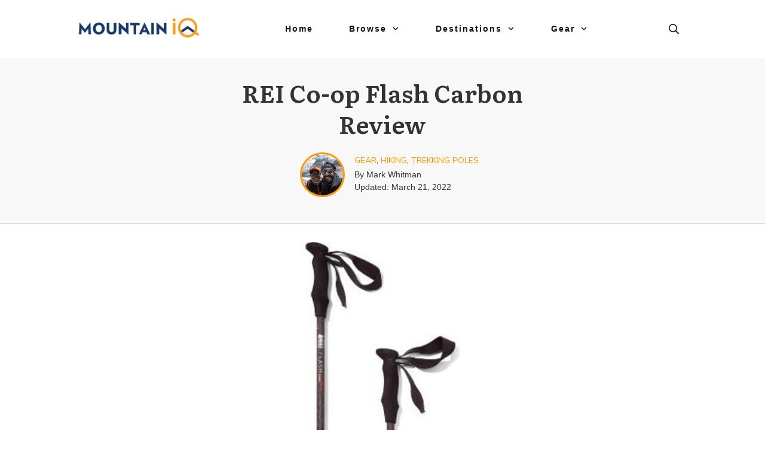

--- FILE ---
content_type: text/html; charset=UTF-8
request_url: https://www.mountainiq.com/gear/trekking-poles/rei-co-op-flash-carbon-review/
body_size: 58963
content:
<!doctype html>
<html lang="en-US" >
	<head>
		<link rel="profile" href="https://gmpg.org/xfn/11">
		<meta charset="UTF-8">
		<meta name="viewport" content="width=device-width, initial-scale=1">

				<script type="pmdelayedscript" data-perfmatters-type="text/javascript" data-cfasync="false" data-no-optimize="1" data-no-defer="1" data-no-minify="1">
			window.flatStyles = window.flatStyles || ''

			window.lightspeedOptimizeStylesheet = function () {
				const currentStylesheet = document.querySelector( '.tcb-lightspeed-style:not([data-ls-optimized])' )

				if ( currentStylesheet ) {
					try {
						if ( currentStylesheet.sheet && currentStylesheet.sheet.cssRules ) {
							if ( window.flatStyles ) {
								if ( this.optimizing ) {
									setTimeout( window.lightspeedOptimizeStylesheet.bind( this ), 24 )
								} else {
									this.optimizing = true;

									let rulesIndex = 0;

									while ( rulesIndex < currentStylesheet.sheet.cssRules.length ) {
										const rule = currentStylesheet.sheet.cssRules[ rulesIndex ]
										/* remove rules that already exist in the page */
										if ( rule.type === CSSRule.STYLE_RULE && window.flatStyles.includes( `${rule.selectorText}{` ) ) {
											currentStylesheet.sheet.deleteRule( rulesIndex )
										} else {
											rulesIndex ++
										}
									}
									/* optimize, mark it such, move to the next file, append the styles we have until now */
									currentStylesheet.setAttribute( 'data-ls-optimized', '1' )

									window.flatStyles += currentStylesheet.innerHTML

									this.optimizing = false
								}
							} else {
								window.flatStyles = currentStylesheet.innerHTML
								currentStylesheet.setAttribute( 'data-ls-optimized', '1' )
							}
						}
					} catch ( error ) {
						console.warn( error )
					}

					if ( currentStylesheet.parentElement.tagName !== 'HEAD' ) {
						/* always make sure that those styles end up in the head */
						const stylesheetID = currentStylesheet.id;
						/**
						 * make sure that there is only one copy of the css
						 * e.g display CSS
						 */
						if ( ( ! stylesheetID || ( stylesheetID && ! document.querySelector( `head #${stylesheetID}` ) ) ) ) {
							document.head.prepend( currentStylesheet )
						} else {
							currentStylesheet.remove();
						}
					}
				}
			}

			window.lightspeedOptimizeFlat = function ( styleSheetElement ) {
				if ( document.querySelectorAll( 'link[href*="thrive_flat.css"]' ).length > 1 ) {
					/* disable this flat if we already have one */
					styleSheetElement.setAttribute( 'disabled', true )
				} else {
					/* if this is the first one, make sure he's in head */
					if ( styleSheetElement.parentElement.tagName !== 'HEAD' ) {
						document.head.append( styleSheetElement )
					}
				}
			}
		</script>
		<link rel='stylesheet' id='tcb-style-base-thrive_template-23367'  href='https://www.mountainiq.com/wp-content/cache/flying-press/2b731647bb29.tcb-base-css-23367-1681628103.css' type='text/css' media='all' /><style type="text/css" id="tcb-style-template-thrive_template-23367"  onLoad="typeof window.lightspeedOptimizeStylesheet === 'function' && window.lightspeedOptimizeStylesheet()" class="tcb-lightspeed-style">@media (min-width: 300px){.tve-theme-23367 #content{padding: 20px 0px 0px !important;}.tve-theme-23367 #wrapper{--header-background-width:100%;--footer-background-width:100%;--top-background-width:100%;--bottom-background-width:100%;}.tve-theme-23367 .main-container{padding: 0px 10px 20px !important;}.tve-theme-23367 .content-section .section-content{padding: 0px 10px 20px !important;}.tve-theme-23367 .content-section [data-css="tve-u-1712dbe9291"]{--tve-alignment:center;float: none;max-width: 700px;margin: 20px auto !important;padding-top: 0px !important;--tve-applied-max-width:700px !important;}.tve-theme-23367 .bottom-section .section-background{background-image: linear-gradient(var(--tcb-skin-color-18),var(--tcb-skin-color-18)),url("https://www.mountainiq.com/wp-content/uploads/2016/07/nepal-treks.jpg") !important;background-size: auto,cover !important;background-position: 50% 50%,50% 50% !important;background-attachment: scroll,fixed !important;background-repeat: no-repeat,no-repeat !important;--tve-applied-background-image:linear-gradient(var$(--tcb-skin-color-18),var$(--tcb-skin-color-18)),url("https://www.mountainiq.com/wp-content/uploads/2016/07/nepal-treks.jpg") !important;}.tve-theme-23367 .bottom-section .section-content{justify-content: center;display: flex;flex-direction: column;--tve-color:rgb(255,255,255);text-align: left;min-height: 375px !important;padding: 20px !important;}.tve-theme-23367 .bottom-section [data-css="tve-u-16eb7f0b034"]{float: none;z-index: 3;position: relative;--tve-font-weight:var(--g-bold-weight,bold);--tve-font-family:Muli;--g-regular-weight:400;--g-bold-weight:600;--tve-font-size:12px;--tve-text-transform:uppercase;--tve-letter-spacing:1px;margin: 0px auto !important;}.tve-theme-23367 .bottom-section [data-css="tve-u-16eb7f0b034"] .tcb-button-link{border: 2px solid rgb(255,255,255);border-radius: 100px;overflow: hidden;letter-spacing: var(--tve-letter-spacing,1px);background-color: transparent !important;padding: 20px !important;}:not(#tve) .tve-theme-23367 .bottom-section [data-css="tve-u-1705d95f22d"]{color: rgb(255,255,255) !important;--tcb-applied-color:rgb(255,255,255) !important;padding-bottom: 0px !important;margin-bottom: 0px !important;font-size: 46px !important;font-weight: var(--g-bold-weight,bold) !important;}.tve-theme-23367 .bottom-section [data-css="tve-u-1705d967199"]{float: none;padding: 0px !important;margin-bottom: 30px !important;margin-left: auto !important;margin-right: auto !important;background-color: transparent !important;}:not(#tve) .tve-theme-23367 .bottom-section [data-css="tve-u-16eb7f0b034"] .tcb-button-link span{font-weight: var(--tve-font-weight,var(--g-bold-weight,bold));text-transform: var(--tve-text-transform,uppercase);}:not(#tve) .tve-theme-23367 .bottom-section [data-css="tve-u-16eb7f0b034"] .tcb-button-link{font-family: var(--tve-font-family,Muli);font-size: var(--tve-font-size,12px) !important;}:not(#tve) .tve-theme-23367 .bottom-section [data-css="tve-u-1707d9d150c"]{font-size: 15px !important;}.tve-theme-23367 .top-section .section-background{--tve-border-width:1px;border-top: none;border-bottom: 1px solid var(--tcb-skin-color-1);background-color: transparent !important;background-image: linear-gradient(var(--tcb-skin-color-2),var(--tcb-skin-color-2)) !important;--background-image:linear-gradient(var(--tcb-skin-color-2),var(--tcb-skin-color-2)) !important;--tve-applied-background-image:linear-gradient(var$(--tcb-skin-color-2),var$(--tcb-skin-color-2)) !important;background-size: auto !important;background-position: 50% 50% !important;background-attachment: scroll !important;background-repeat: no-repeat !important;--background-size:auto !important;--background-position:50% 50% !important;--background-attachment:scroll !important;--background-repeat:no-repeat !important;}.tve-theme-23367 .top-section [data-css="tve-u-16ffc04d542"]{float: none;z-index: 3;position: relative;--tve-alignment:center;max-width: 600px;padding: 2px 0px !important;border: none !important;margin-left: auto !important;margin-right: auto !important;background-color: transparent !important;margin-bottom: 0px !important;--background-color:transparent !important;--tve-applied-background-color:transparent !important;--tve-applied-max-width:600px !important;}:not(#tve) .tve-theme-23367 .top-section [data-css="tve-u-16ffc05326d"]{color: rgb(255,255,255) !important;--tcb-applied-color:rgb(255,255,255) !important;padding-top: 0px !important;margin-top: 0px !important;padding-bottom: 0px !important;margin-bottom: 0px !important;}.tve-theme-23367 .top-section .section-content{justify-content: center;display: flex;flex-direction: column;padding: 30px 20px !important;min-height: 250px !important;}:not(#tve) .tve-theme-23367 .top-section [data-css="tve-u-1785a1bc461"]{color: rgb(51,51,51) !important;--tcb-applied-color:var$(--tcb-color-3) !important;--tve-applied-color:var$(--tcb-color-3) !important;}.tve-theme-23367 .top-section [data-css="tve-u-1785a1cd928"]{width: 75px;--tve-alignment:right;float: right;border: 3px solid rgb(255,155,0);--tve-applied-border:3px solid var$(--tcb-color-2);--tve-border-width:3px;z-index: 3;position: relative;margin: 10px auto 5px !important;}:not(#tve) .tve-theme-23367 .top-section [data-css="tve-u-1785a1e51de"]{color: rgb(51,51,51) !important;--tcb-applied-color:var$(--tcb-color-3) !important;--tve-applied-color:var$(--tcb-color-3) !important;font-size: 14px !important;}.tve-theme-23367 .top-section [data-css="tve-u-1785a1e51e6"]{--tcb-applied-color:var$(--tcb-color-3) !important;}.tve-theme-23367 .top-section [data-css="tve-u-1786962f98b"]{margin-top: 0px !important;}:not(#tve) .tve-theme-23367 .top-section [data-css="tve-u-17e7e3bc18a"]{color: rgb(51,51,51) !important;--tve-applied-color:var$(--tcb-color-3) !important;}.tve-theme-23367 .top-section [data-css="tve-u-186b8086c14"]{max-width: 350px;min-width: 350px;--tve-alignment:center;float: none;--tve-applied-max-width:350px !important;--tve-applied-min-width:350px !important;margin: 5px auto !important;}:not(#tve) .tve-theme-23367 .top-section [data-css="tve-u-186b80933eb"] p,:not(#tve) .tve-theme-23367 .top-section [data-css="tve-u-186b80933eb"] li,:not(#tve) .tve-theme-23367 .top-section [data-css="tve-u-186b80933eb"] blockquote,:not(#tve) .tve-theme-23367 .top-section [data-css="tve-u-186b80933eb"] address,:not(#tve) .tve-theme-23367 .top-section [data-css="tve-u-186b80933eb"] .tcb-plain-text,:not(#tve) .tve-theme-23367 .top-section [data-css="tve-u-186b80933eb"] label,:not(#tve) .tve-theme-23367 .top-section [data-css="tve-u-186b80933eb"] h1,:not(#tve) .tve-theme-23367 .top-section [data-css="tve-u-186b80933eb"] h2,:not(#tve) .tve-theme-23367 .top-section [data-css="tve-u-186b80933eb"] h3,:not(#tve) .tve-theme-23367 .top-section [data-css="tve-u-186b80933eb"] h4,:not(#tve) .tve-theme-23367 .top-section [data-css="tve-u-186b80933eb"] h5,:not(#tve) .tve-theme-23367 .top-section [data-css="tve-u-186b80933eb"] h6{color: var(--tve-color,rgb(51,51,51));--tve-applied-color:var$(--tve-color,var$(--tcb-color-3));--tcb-applied-color:var$(--tcb-color-3);}.tve-theme-23367 .top-section [data-css="tve-u-186b80933eb"]{--tve-color:rgb(51,51,51);--tve-applied---tve-color:var$(--tcb-color-3);}.tve-theme-23367 .top-section [data-css="tve-u-186b80f147d"] > .tcb-flex-col > .tcb-col{justify-content: center;}.tve-theme-23367 .top-section [data-css="tve-u-186b8105848"]{max-width: 34.9%;}.tve-theme-23367 .top-section [data-css="tve-u-186b81058a8"]{max-width: 65.1%;}.tve-theme-23367 .top-section [data-css="tve-u-186b8116957"]::after{clear: both;}.tve-theme-23367 .top-section [data-css="tve-u-186b80f147d"]{padding-top: 5px !important;padding-bottom: 5px !important;}.tve-theme-23367 .content-section [data-css="tve-u-186b812fa51"]{max-width: 700px;--tve-alignment:center;float: none;--tve-applied-max-width:600px !important;margin: 10px auto 20px !important;}:not(#tve) .tve-theme-23367 .top-section [data-css="tve-u-186b8226211"]{padding-bottom: 0px !important;margin-bottom: 0px !important;font-size: 14px !important;}:not(#tve) .tve-theme-23367 .top-section [data-css="tve-u-186b8227356"]{text-transform: uppercase !important;}.tve-theme-23367 .content-section [data-css="tve-u-186b82d576f"]{width: 132px;float: none;margin: 0px auto 15px !important;}.tve-theme-23367 .content-section [data-css="tve-u-186b82d576e"]{max-width: 20.6%;}.tve-theme-23367 .content-section [data-css="tve-u-186b82d5771"]{max-width: 79.4%;}.tve-theme-23367 .content-section [data-css="tve-u-186b82d5770"]{float: none;padding: 0px 0px 0px 6px !important;margin-left: auto !important;margin-right: auto !important;}.tve-theme-23367 .content-section [data-css="tve-u-186b82d576d"]{margin-left: -20px;padding: 20px !important;}.tve-theme-23367 .content-section [data-css="tve-u-186b82d576c"]{margin: 0px !important;background-color: rgb(255,255,255) !important;}:not(#tve) .tve-theme-23367 .content-section [data-css="tve-u-186b82d576c"] p,:not(#tve) .tve-theme-23367 .content-section [data-css="tve-u-186b82d576c"] li,:not(#tve) .tve-theme-23367 .content-section [data-css="tve-u-186b82d576c"] blockquote,:not(#tve) .tve-theme-23367 .content-section [data-css="tve-u-186b82d576c"] address,:not(#tve) .tve-theme-23367 .content-section [data-css="tve-u-186b82d576c"] .tcb-plain-text,:not(#tve) .tve-theme-23367 .content-section [data-css="tve-u-186b82d576c"] label{font-style: normal;}.tve-theme-23367 .content-section [data-css="tve-u-186b82d576c"] p{padding: 0px !important;margin: 0px !important;}.tve-theme-23367 .content-section [data-css="tve-u-186b82d5774"]{padding: 0px !important;margin-bottom: 20px !important;}.tve-theme-23367 .content-section [data-css="tve-u-186b82d5777"]{padding: 0px !important;}:not(#tve) .tve-theme-23367 .content-section [data-css="tve-u-186b82d5773"]{--tcb-applied-color:rgb(164,164,164);letter-spacing: 2px;color: rgb(164,164,164) !important;font-size: 14px !important;}.tve-theme-23367 .content-section [data-css="tve-u-186b82d5772"]{padding: 0px !important;}.tve-theme-23367 .content-section [data-css="tve-u-186b82d576d"] > .tcb-flex-col{padding-left: 20px;}.tve-theme-23367 .content-section [data-css="tve-u-16e8d0bd13f"]{max-width: 700px;--tve-alignment:center;float: none;padding: 8px !important;background-image: repeating-linear-gradient(135deg,rgba(0,0,0,0.08),rgba(0,0,0,0.08) 3px,transparent 3px,transparent 6px) !important;background-size: auto !important;background-position: 50% 50% !important;background-attachment: scroll !important;background-repeat: repeat !important;--tve-applied-max-width:700px !important;margin-left: auto !important;margin-right: auto !important;}.tve-theme-23367 .content-section [data-css="tve-u-186b82d5770"] .tve_social_items{font-size: 10px !important;}:not(#tve) .tve-theme-23367 .content-section [data-css="tve-u-186b82d5778"]{font-size: 16px !important;}:not(#tve) .tve-theme-23367 .content-section [data-css="tve-u-186b82d5775"]{padding-bottom: 0px !important;margin-bottom: 0px !important;}.tve-theme-23367 .content-section #comments{max-width: 700px;--tve-alignment:center;float: none;--tve-applied-max-width:700px !important;margin-left: auto !important;margin-right: auto !important;}}@media (max-width: 1023px){.tve-theme-23367 #content{padding: 0px !important;}.tve-theme-23367 .main-container{padding: 10px 20px !important;}.tve-theme-23367 .content-section .section-content{padding: 10px 20px !important;}:not(#tve) .tve-theme-23367 .bottom-section [data-css="tve-u-1705d95f22d"]{font-size: 33px !important;}.tve-theme-23367 .bottom-section .section-content{min-height: 261px !important;padding-top: 10px !important;padding-bottom: 10px !important;}.tve-theme-23367 .top-section .section-content{padding: 10px 40px 20px !important;min-height: 1px !important;}.tve-theme-23367 .content-section [data-css="tve-u-186b82d576e"]{max-width: 31.8%;}.tve-theme-23367 .content-section [data-css="tve-u-186b82d5771"]{max-width: 68.2%;}.tve-theme-23367 .content-section [data-css="tve-u-186b82d5770"] .tve_social_items{font-size: 10px !important;}}@media (max-width: 767px){.tve-theme-23367 .main-container{padding: 10px !important;}.tve-theme-23367 .content-section .section-content{padding: 10px !important;}.tve-theme-23367 .bottom-section .section-content{padding: 20px !important;}.tve-theme-23367 .bottom-section [data-css="tve-u-1705d967199"]{margin-bottom: 20px !important;}:not(#tve) .tve-theme-23367 .bottom-section [data-css="tve-u-16eb7f0b034"] .tcb-button-link span{font-weight: var(--tve-font-weight,var(--g-bold-weight,bold));}.tve-theme-23367 .bottom-section [data-css="tve-u-16eb7f0b034"]{--tve-font-weight:var(--g-bold-weight,bold);--tve-line-height:2em;min-width: 100% !important;}:not(#tve) .tve-theme-23367 .bottom-section [data-css="tve-u-16eb7f0b034"] .tcb-button-link{line-height: var(--tve-line-height,2em);}:not(#tve) .tve-theme-23367 .bottom-section [data-css="tve-u-1705d95f22d"]{font-size: 26px !important;}.tve-theme-23367 .bottom-section [data-css="tve-u-16eb7f0b034"] .tcb-button-link{padding: 14px !important;}.tve-theme-23367 .bottom-section .section-background{background-attachment: scroll,scroll !important;background-position: 50% 50%,50% 50% !important;}.tve-theme-23367 .top-section .section-content{padding: 10px 20px 20px !important;}.tve-theme-23367 .top-section [data-css="tve-u-16ffc04d542"]{margin-bottom: 5px !important;margin-top: 10px !important;}.tve-theme-23367 .top-section [data-css="tve-u-186b80f147d"]{flex-wrap: nowrap !important;}.tve-theme-23367 .top-section [data-css="tve-u-186b8086c14"]{min-width: 300px;--tve-applied-min-width:300px !important;}.tve-theme-23367 .top-section [data-css="tve-u-1785a1cd928"]{width: 65px;}.tve-theme-23367 .content-section [data-css="tve-u-186b82d576c"]{text-align: center;}.tve-theme-23367 .content-section [data-css="tve-u-186b82d5770"] .tve_social_items{font-size: 10px !important;}.tve-theme-23367 .content-section [data-css="tve-u-186b82d5770"]{padding-left: 8px !important;margin-bottom: 20px !important;}.tve-theme-23367 .content-section [data-css="tve-u-186b82d576d"]{padding: 15px !important;}}</style><meta name='robots' content='index, follow, max-image-preview:large, max-snippet:-1, max-video-preview:-1' />
	<style>img:is([sizes="auto" i], [sizes^="auto," i]) { contain-intrinsic-size: 3000px 1500px }</style>
	
	<!-- This site is optimized with the Yoast SEO plugin v26.1.1 - https://yoast.com/wordpress/plugins/seo/ -->
	<title>REI Co-op Flash Carbon Review (Trekking Poles) | Mountain IQ</title>

<link rel="preload" href="https://www.mountainiq.com/wp-content/cache/flying-press/76b954095b48.page-4965.used.css" as="style" /><link rel="stylesheet" id="perfmatters-used-css" href="https://www.mountainiq.com/wp-content/cache/flying-press/76b954095b48.page-4965.used.css" media="all" />
	<meta name="description" content="Find out if the REI Co-op Flash Carbon are the right trekking poles for your next adventure. Detailed assessment with pros and cons, and more!" />
	<link rel="canonical" href="https://www.mountainiq.com/gear/trekking-poles/rei-co-op-flash-carbon-review/" />
	<meta property="og:locale" content="en_US" />
	<meta property="og:type" content="article" />
	<meta property="og:title" content="REI Co-op Flash Carbon Review (Trekking Poles) | Mountain IQ" />
	<meta property="og:description" content="Find out if the REI Co-op Flash Carbon are the right trekking poles for your next adventure. Detailed assessment with pros and cons, and more!" />
	<meta property="og:url" content="https://www.mountainiq.com/gear/trekking-poles/rei-co-op-flash-carbon-review/" />
	<meta property="og:site_name" content="Mountain IQ" />
	<meta property="article:publisher" content="https://www.facebook.com/mountainiqlive" />
	<meta property="article:modified_time" content="2022-03-21T12:12:54+00:00" />
	<meta property="og:image" content="https://www.mountainiq.com/wp-content/uploads/2018/01/REI-Co-op-Flash-Carbon-Review.jpeg" />
	<meta property="og:image:width" content="500" />
	<meta property="og:image:height" content="500" />
	<meta property="og:image:type" content="image/jpeg" />
	<meta name="twitter:card" content="summary_large_image" />
	<meta name="twitter:site" content="@MountainIQ" />
	<meta name="twitter:label1" content="Est. reading time" />
	<meta name="twitter:data1" content="4 minutes" />
	<script type="application/ld+json" class="yoast-schema-graph">{"@context":"https://schema.org","@graph":[{"@type":"WebPage","@id":"https://www.mountainiq.com/gear/trekking-poles/rei-co-op-flash-carbon-review/","url":"https://www.mountainiq.com/gear/trekking-poles/rei-co-op-flash-carbon-review/","name":"REI Co-op Flash Carbon Review (Trekking Poles) | Mountain IQ","isPartOf":{"@id":"https://www.mountainiq.com/#website"},"primaryImageOfPage":{"@id":"https://www.mountainiq.com/gear/trekking-poles/rei-co-op-flash-carbon-review/#primaryimage"},"image":{"@id":"https://www.mountainiq.com/gear/trekking-poles/rei-co-op-flash-carbon-review/#primaryimage"},"thumbnailUrl":"https://www.mountainiq.com/wp-content/uploads/2018/01/REI-Co-op-Flash-Carbon-Review.jpeg","datePublished":"2022-03-21T09:27:25+00:00","dateModified":"2022-03-21T12:12:54+00:00","description":"Find out if the REI Co-op Flash Carbon are the right trekking poles for your next adventure. Detailed assessment with pros and cons, and more!","breadcrumb":{"@id":"https://www.mountainiq.com/gear/trekking-poles/rei-co-op-flash-carbon-review/#breadcrumb"},"inLanguage":"en-US","potentialAction":[{"@type":"ReadAction","target":["https://www.mountainiq.com/gear/trekking-poles/rei-co-op-flash-carbon-review/"]}]},{"@type":"ImageObject","inLanguage":"en-US","@id":"https://www.mountainiq.com/gear/trekking-poles/rei-co-op-flash-carbon-review/#primaryimage","url":"https://www.mountainiq.com/wp-content/uploads/2018/01/REI-Co-op-Flash-Carbon-Review.jpeg","contentUrl":"https://www.mountainiq.com/wp-content/uploads/2018/01/REI-Co-op-Flash-Carbon-Review.jpeg","width":500,"height":500,"caption":"REI-Co-op-Flash-Carbon-Review"},{"@type":"BreadcrumbList","@id":"https://www.mountainiq.com/gear/trekking-poles/rei-co-op-flash-carbon-review/#breadcrumb","itemListElement":[{"@type":"ListItem","position":1,"name":"Home","item":"https://www.mountainiq.com/"},{"@type":"ListItem","position":2,"name":"Outdoor Gear Reviews","item":"https://www.mountainiq.com/gear/"},{"@type":"ListItem","position":3,"name":"Trekking Pole Reviews","item":"https://www.mountainiq.com/gear/trekking-poles/"},{"@type":"ListItem","position":4,"name":"REI Co-op Flash Carbon Review"}]},{"@type":"WebSite","@id":"https://www.mountainiq.com/#website","url":"https://www.mountainiq.com/","name":"Mountain IQ","description":"Epic Adventures At Altitude","publisher":{"@id":"https://www.mountainiq.com/#organization"},"potentialAction":[{"@type":"SearchAction","target":{"@type":"EntryPoint","urlTemplate":"https://www.mountainiq.com/?s={search_term_string}"},"query-input":{"@type":"PropertyValueSpecification","valueRequired":true,"valueName":"search_term_string"}}],"inLanguage":"en-US"},{"@type":"Organization","@id":"https://www.mountainiq.com/#organization","name":"Mountain IQ","url":"https://www.mountainiq.com/","logo":{"@type":"ImageObject","inLanguage":"en-US","@id":"https://www.mountainiq.com/#/schema/logo/image/","url":"https://www.mountainiq.com/wp-content/uploads/2020/10/mountain-iq-logo.png","contentUrl":"https://www.mountainiq.com/wp-content/uploads/2020/10/mountain-iq-logo.png","width":250,"height":65,"caption":"Mountain IQ"},"image":{"@id":"https://www.mountainiq.com/#/schema/logo/image/"},"sameAs":["https://www.facebook.com/mountainiqlive","https://x.com/MountainIQ","https://www.instagram.com/mountainiq/","https://www.linkedin.com/company/mountainiq","https://www.pinterest.com/mountainiq/"]}]}</script>
	<!-- / Yoast SEO plugin. -->


<link rel='dns-prefetch' href='//scripts.mediavine.com' />
<link rel='dns-prefetch' href='//accounts.google.com' />
<link rel='dns-prefetch' href='//apis.google.com' />
<script type="pmdelayedscript" data-perfmatters-type="text/javascript" data-cfasync="false" data-no-optimize="1" data-no-defer="1" data-no-minify="1">
/* <![CDATA[ */
window._wpemojiSettings = {"baseUrl":"https:\/\/s.w.org\/images\/core\/emoji\/16.0.1\/72x72\/","ext":".png","svgUrl":"https:\/\/s.w.org\/images\/core\/emoji\/16.0.1\/svg\/","svgExt":".svg","source":{"concatemoji":"https:\/\/www.mountainiq.com\/wp-includes\/js\/wp-emoji-release.min.js?ver=6.8.3"}};
/*! This file is auto-generated */
!function(s,n){var o,i,e;function c(e){try{var t={supportTests:e,timestamp:(new Date).valueOf()};sessionStorage.setItem(o,JSON.stringify(t))}catch(e){}}function p(e,t,n){e.clearRect(0,0,e.canvas.width,e.canvas.height),e.fillText(t,0,0);var t=new Uint32Array(e.getImageData(0,0,e.canvas.width,e.canvas.height).data),a=(e.clearRect(0,0,e.canvas.width,e.canvas.height),e.fillText(n,0,0),new Uint32Array(e.getImageData(0,0,e.canvas.width,e.canvas.height).data));return t.every(function(e,t){return e===a[t]})}function u(e,t){e.clearRect(0,0,e.canvas.width,e.canvas.height),e.fillText(t,0,0);for(var n=e.getImageData(16,16,1,1),a=0;a<n.data.length;a++)if(0!==n.data[a])return!1;return!0}function f(e,t,n,a){switch(t){case"flag":return n(e,"\ud83c\udff3\ufe0f\u200d\u26a7\ufe0f","\ud83c\udff3\ufe0f\u200b\u26a7\ufe0f")?!1:!n(e,"\ud83c\udde8\ud83c\uddf6","\ud83c\udde8\u200b\ud83c\uddf6")&&!n(e,"\ud83c\udff4\udb40\udc67\udb40\udc62\udb40\udc65\udb40\udc6e\udb40\udc67\udb40\udc7f","\ud83c\udff4\u200b\udb40\udc67\u200b\udb40\udc62\u200b\udb40\udc65\u200b\udb40\udc6e\u200b\udb40\udc67\u200b\udb40\udc7f");case"emoji":return!a(e,"\ud83e\udedf")}return!1}function g(e,t,n,a){var r="undefined"!=typeof WorkerGlobalScope&&self instanceof WorkerGlobalScope?new OffscreenCanvas(300,150):s.createElement("canvas"),o=r.getContext("2d",{willReadFrequently:!0}),i=(o.textBaseline="top",o.font="600 32px Arial",{});return e.forEach(function(e){i[e]=t(o,e,n,a)}),i}function t(e){var t=s.createElement("script");t.src=e,t.defer=!0,s.head.appendChild(t)}"undefined"!=typeof Promise&&(o="wpEmojiSettingsSupports",i=["flag","emoji"],n.supports={everything:!0,everythingExceptFlag:!0},e=new Promise(function(e){s.addEventListener("DOMContentLoaded",e,{once:!0})}),new Promise(function(t){var n=function(){try{var e=JSON.parse(sessionStorage.getItem(o));if("object"==typeof e&&"number"==typeof e.timestamp&&(new Date).valueOf()<e.timestamp+604800&&"object"==typeof e.supportTests)return e.supportTests}catch(e){}return null}();if(!n){if("undefined"!=typeof Worker&&"undefined"!=typeof OffscreenCanvas&&"undefined"!=typeof URL&&URL.createObjectURL&&"undefined"!=typeof Blob)try{var e="postMessage("+g.toString()+"("+[JSON.stringify(i),f.toString(),p.toString(),u.toString()].join(",")+"));",a=new Blob([e],{type:"text/javascript"}),r=new Worker(URL.createObjectURL(a),{name:"wpTestEmojiSupports"});return void(r.onmessage=function(e){c(n=e.data),r.terminate(),t(n)})}catch(e){}c(n=g(i,f,p,u))}t(n)}).then(function(e){for(var t in e)n.supports[t]=e[t],n.supports.everything=n.supports.everything&&n.supports[t],"flag"!==t&&(n.supports.everythingExceptFlag=n.supports.everythingExceptFlag&&n.supports[t]);n.supports.everythingExceptFlag=n.supports.everythingExceptFlag&&!n.supports.flag,n.DOMReady=!1,n.readyCallback=function(){n.DOMReady=!0}}).then(function(){return e}).then(function(){var e;n.supports.everything||(n.readyCallback(),(e=n.source||{}).concatemoji?t(e.concatemoji):e.wpemoji&&e.twemoji&&(t(e.twemoji),t(e.wpemoji)))}))}((window,document),window._wpemojiSettings);
/* ]]> */
</script>
<style id='wp-emoji-styles-inline-css' type='text/css'>

	img.wp-smiley, img.emoji {
		display: inline !important;
		border: none !important;
		box-shadow: none !important;
		height: 1em !important;
		width: 1em !important;
		margin: 0 0.07em !important;
		vertical-align: -0.1em !important;
		background: none !important;
		padding: 0 !important;
	}
</style>
<link rel="stylesheet" id="wp-block-library-css" href="https://www.mountainiq.com/wp-content/cache/flying-press/a06b3af98203.style.min.css" type="text/css" media="print" onload="this.media=&#039;all&#039;;this.onload=null;">
<style id='classic-theme-styles-inline-css' type='text/css'>
/*! This file is auto-generated */
.wp-block-button__link{color:#fff;background-color:#32373c;border-radius:9999px;box-shadow:none;text-decoration:none;padding:calc(.667em + 2px) calc(1.333em + 2px);font-size:1.125em}.wp-block-file__button{background:#32373c;color:#fff;text-decoration:none}
</style>
<style id='global-styles-inline-css' type='text/css'>
:root{--wp--preset--aspect-ratio--square: 1;--wp--preset--aspect-ratio--4-3: 4/3;--wp--preset--aspect-ratio--3-4: 3/4;--wp--preset--aspect-ratio--3-2: 3/2;--wp--preset--aspect-ratio--2-3: 2/3;--wp--preset--aspect-ratio--16-9: 16/9;--wp--preset--aspect-ratio--9-16: 9/16;--wp--preset--color--black: #000000;--wp--preset--color--cyan-bluish-gray: #abb8c3;--wp--preset--color--white: #ffffff;--wp--preset--color--pale-pink: #f78da7;--wp--preset--color--vivid-red: #cf2e2e;--wp--preset--color--luminous-vivid-orange: #ff6900;--wp--preset--color--luminous-vivid-amber: #fcb900;--wp--preset--color--light-green-cyan: #7bdcb5;--wp--preset--color--vivid-green-cyan: #00d084;--wp--preset--color--pale-cyan-blue: #8ed1fc;--wp--preset--color--vivid-cyan-blue: #0693e3;--wp--preset--color--vivid-purple: #9b51e0;--wp--preset--gradient--vivid-cyan-blue-to-vivid-purple: linear-gradient(135deg,rgba(6,147,227,1) 0%,rgb(155,81,224) 100%);--wp--preset--gradient--light-green-cyan-to-vivid-green-cyan: linear-gradient(135deg,rgb(122,220,180) 0%,rgb(0,208,130) 100%);--wp--preset--gradient--luminous-vivid-amber-to-luminous-vivid-orange: linear-gradient(135deg,rgba(252,185,0,1) 0%,rgba(255,105,0,1) 100%);--wp--preset--gradient--luminous-vivid-orange-to-vivid-red: linear-gradient(135deg,rgba(255,105,0,1) 0%,rgb(207,46,46) 100%);--wp--preset--gradient--very-light-gray-to-cyan-bluish-gray: linear-gradient(135deg,rgb(238,238,238) 0%,rgb(169,184,195) 100%);--wp--preset--gradient--cool-to-warm-spectrum: linear-gradient(135deg,rgb(74,234,220) 0%,rgb(151,120,209) 20%,rgb(207,42,186) 40%,rgb(238,44,130) 60%,rgb(251,105,98) 80%,rgb(254,248,76) 100%);--wp--preset--gradient--blush-light-purple: linear-gradient(135deg,rgb(255,206,236) 0%,rgb(152,150,240) 100%);--wp--preset--gradient--blush-bordeaux: linear-gradient(135deg,rgb(254,205,165) 0%,rgb(254,45,45) 50%,rgb(107,0,62) 100%);--wp--preset--gradient--luminous-dusk: linear-gradient(135deg,rgb(255,203,112) 0%,rgb(199,81,192) 50%,rgb(65,88,208) 100%);--wp--preset--gradient--pale-ocean: linear-gradient(135deg,rgb(255,245,203) 0%,rgb(182,227,212) 50%,rgb(51,167,181) 100%);--wp--preset--gradient--electric-grass: linear-gradient(135deg,rgb(202,248,128) 0%,rgb(113,206,126) 100%);--wp--preset--gradient--midnight: linear-gradient(135deg,rgb(2,3,129) 0%,rgb(40,116,252) 100%);--wp--preset--font-size--small: 13px;--wp--preset--font-size--medium: 20px;--wp--preset--font-size--large: 36px;--wp--preset--font-size--x-large: 42px;--wp--preset--spacing--20: 0.44rem;--wp--preset--spacing--30: 0.67rem;--wp--preset--spacing--40: 1rem;--wp--preset--spacing--50: 1.5rem;--wp--preset--spacing--60: 2.25rem;--wp--preset--spacing--70: 3.38rem;--wp--preset--spacing--80: 5.06rem;--wp--preset--shadow--natural: 6px 6px 9px rgba(0, 0, 0, 0.2);--wp--preset--shadow--deep: 12px 12px 50px rgba(0, 0, 0, 0.4);--wp--preset--shadow--sharp: 6px 6px 0px rgba(0, 0, 0, 0.2);--wp--preset--shadow--outlined: 6px 6px 0px -3px rgba(255, 255, 255, 1), 6px 6px rgba(0, 0, 0, 1);--wp--preset--shadow--crisp: 6px 6px 0px rgba(0, 0, 0, 1);}:where(.is-layout-flex){gap: 0.5em;}:where(.is-layout-grid){gap: 0.5em;}body .is-layout-flex{display: flex;}.is-layout-flex{flex-wrap: wrap;align-items: center;}.is-layout-flex > :is(*, div){margin: 0;}body .is-layout-grid{display: grid;}.is-layout-grid > :is(*, div){margin: 0;}:where(.wp-block-columns.is-layout-flex){gap: 2em;}:where(.wp-block-columns.is-layout-grid){gap: 2em;}:where(.wp-block-post-template.is-layout-flex){gap: 1.25em;}:where(.wp-block-post-template.is-layout-grid){gap: 1.25em;}.has-black-color{color: var(--wp--preset--color--black) !important;}.has-cyan-bluish-gray-color{color: var(--wp--preset--color--cyan-bluish-gray) !important;}.has-white-color{color: var(--wp--preset--color--white) !important;}.has-pale-pink-color{color: var(--wp--preset--color--pale-pink) !important;}.has-vivid-red-color{color: var(--wp--preset--color--vivid-red) !important;}.has-luminous-vivid-orange-color{color: var(--wp--preset--color--luminous-vivid-orange) !important;}.has-luminous-vivid-amber-color{color: var(--wp--preset--color--luminous-vivid-amber) !important;}.has-light-green-cyan-color{color: var(--wp--preset--color--light-green-cyan) !important;}.has-vivid-green-cyan-color{color: var(--wp--preset--color--vivid-green-cyan) !important;}.has-pale-cyan-blue-color{color: var(--wp--preset--color--pale-cyan-blue) !important;}.has-vivid-cyan-blue-color{color: var(--wp--preset--color--vivid-cyan-blue) !important;}.has-vivid-purple-color{color: var(--wp--preset--color--vivid-purple) !important;}.has-black-background-color{background-color: var(--wp--preset--color--black) !important;}.has-cyan-bluish-gray-background-color{background-color: var(--wp--preset--color--cyan-bluish-gray) !important;}.has-white-background-color{background-color: var(--wp--preset--color--white) !important;}.has-pale-pink-background-color{background-color: var(--wp--preset--color--pale-pink) !important;}.has-vivid-red-background-color{background-color: var(--wp--preset--color--vivid-red) !important;}.has-luminous-vivid-orange-background-color{background-color: var(--wp--preset--color--luminous-vivid-orange) !important;}.has-luminous-vivid-amber-background-color{background-color: var(--wp--preset--color--luminous-vivid-amber) !important;}.has-light-green-cyan-background-color{background-color: var(--wp--preset--color--light-green-cyan) !important;}.has-vivid-green-cyan-background-color{background-color: var(--wp--preset--color--vivid-green-cyan) !important;}.has-pale-cyan-blue-background-color{background-color: var(--wp--preset--color--pale-cyan-blue) !important;}.has-vivid-cyan-blue-background-color{background-color: var(--wp--preset--color--vivid-cyan-blue) !important;}.has-vivid-purple-background-color{background-color: var(--wp--preset--color--vivid-purple) !important;}.has-black-border-color{border-color: var(--wp--preset--color--black) !important;}.has-cyan-bluish-gray-border-color{border-color: var(--wp--preset--color--cyan-bluish-gray) !important;}.has-white-border-color{border-color: var(--wp--preset--color--white) !important;}.has-pale-pink-border-color{border-color: var(--wp--preset--color--pale-pink) !important;}.has-vivid-red-border-color{border-color: var(--wp--preset--color--vivid-red) !important;}.has-luminous-vivid-orange-border-color{border-color: var(--wp--preset--color--luminous-vivid-orange) !important;}.has-luminous-vivid-amber-border-color{border-color: var(--wp--preset--color--luminous-vivid-amber) !important;}.has-light-green-cyan-border-color{border-color: var(--wp--preset--color--light-green-cyan) !important;}.has-vivid-green-cyan-border-color{border-color: var(--wp--preset--color--vivid-green-cyan) !important;}.has-pale-cyan-blue-border-color{border-color: var(--wp--preset--color--pale-cyan-blue) !important;}.has-vivid-cyan-blue-border-color{border-color: var(--wp--preset--color--vivid-cyan-blue) !important;}.has-vivid-purple-border-color{border-color: var(--wp--preset--color--vivid-purple) !important;}.has-vivid-cyan-blue-to-vivid-purple-gradient-background{background: var(--wp--preset--gradient--vivid-cyan-blue-to-vivid-purple) !important;}.has-light-green-cyan-to-vivid-green-cyan-gradient-background{background: var(--wp--preset--gradient--light-green-cyan-to-vivid-green-cyan) !important;}.has-luminous-vivid-amber-to-luminous-vivid-orange-gradient-background{background: var(--wp--preset--gradient--luminous-vivid-amber-to-luminous-vivid-orange) !important;}.has-luminous-vivid-orange-to-vivid-red-gradient-background{background: var(--wp--preset--gradient--luminous-vivid-orange-to-vivid-red) !important;}.has-very-light-gray-to-cyan-bluish-gray-gradient-background{background: var(--wp--preset--gradient--very-light-gray-to-cyan-bluish-gray) !important;}.has-cool-to-warm-spectrum-gradient-background{background: var(--wp--preset--gradient--cool-to-warm-spectrum) !important;}.has-blush-light-purple-gradient-background{background: var(--wp--preset--gradient--blush-light-purple) !important;}.has-blush-bordeaux-gradient-background{background: var(--wp--preset--gradient--blush-bordeaux) !important;}.has-luminous-dusk-gradient-background{background: var(--wp--preset--gradient--luminous-dusk) !important;}.has-pale-ocean-gradient-background{background: var(--wp--preset--gradient--pale-ocean) !important;}.has-electric-grass-gradient-background{background: var(--wp--preset--gradient--electric-grass) !important;}.has-midnight-gradient-background{background: var(--wp--preset--gradient--midnight) !important;}.has-small-font-size{font-size: var(--wp--preset--font-size--small) !important;}.has-medium-font-size{font-size: var(--wp--preset--font-size--medium) !important;}.has-large-font-size{font-size: var(--wp--preset--font-size--large) !important;}.has-x-large-font-size{font-size: var(--wp--preset--font-size--x-large) !important;}
:where(.wp-block-post-template.is-layout-flex){gap: 1.25em;}:where(.wp-block-post-template.is-layout-grid){gap: 1.25em;}
:where(.wp-block-columns.is-layout-flex){gap: 2em;}:where(.wp-block-columns.is-layout-grid){gap: 2em;}
:root :where(.wp-block-pullquote){font-size: 1.5em;line-height: 1.6;}
</style>
<link rel="stylesheet" id="tve_style_family_tve_flt-css" href="https://www.mountainiq.com/wp-content/cache/flying-press/4d701306aa0d.thrive_flat.css" type="text/css" media="print" onload="this.media=&#039;all&#039;;this.onload=null;">
<link rel="stylesheet" id="thrive-theme-styles-css" href="https://www.mountainiq.com/wp-content/cache/flying-press/77a203650a61.theme.css" type="text/css" media="print" onload="this.media=&#039;all&#039;;this.onload=null;">
<link rel="stylesheet" id="easyazon-addition-popovers-css" href="https://www.mountainiq.com/wp-content/cache/flying-press/cd678f73705a.popovers.css" type="text/css" media="print" onload="this.media=&#039;all&#039;;this.onload=null;">
<link rel="stylesheet" id="thrive-theme-css" href="https://www.mountainiq.com/wp-content/cache/flying-press/5ace72232042.style.css" type="text/css" media="print" onload="this.media=&#039;all&#039;;this.onload=null;">
<script type="pmdelayedscript" async="async" fetchpriority="high" data-noptimize="1" data-cfasync="false" src="https://scripts.mediavine.com/tags/mountain-iq.js?ver=6.8.3" id="mv-script-wrapper-js" data-perfmatters-type="text/javascript" data-no-optimize="1" data-no-defer="1" data-no-minify="1"></script>
<script type="pmdelayedscript" src="https://www.mountainiq.com/wp-includes/js/jquery/jquery.min.js?ver=826eb77e86b0" id="jquery-core-js" data-perfmatters-type="text/javascript" data-cfasync="false" data-no-optimize="1" data-no-defer="1" data-no-minify="1"></script>
<script type="pmdelayedscript" src="https://www.mountainiq.com/wp-includes/js/jquery/jquery-migrate.min.js?ver=9ffeb32e2d9e" id="jquery-migrate-js" data-perfmatters-type="text/javascript" data-cfasync="false" data-no-optimize="1" data-no-defer="1" data-no-minify="1"></script>
<script type="pmdelayedscript" src="https://www.mountainiq.com/wp-includes/js/jquery/ui/core.min.js?ver=da215ae12b95" id="jquery-ui-core-js" data-perfmatters-type="text/javascript" data-cfasync="false" data-no-optimize="1" data-no-defer="1" data-no-minify="1"></script>
<script type="pmdelayedscript" src="https://www.mountainiq.com/wp-includes/js/jquery/ui/menu.min.js?ver=284953f0e0a5" id="jquery-ui-menu-js" data-perfmatters-type="text/javascript" data-cfasync="false" data-no-optimize="1" data-no-defer="1" data-no-minify="1"></script>
<script type="pmdelayedscript" src="https://www.mountainiq.com/wp-includes/js/dist/dom-ready.min.js?ver=e4bc17cc45ca" id="wp-dom-ready-js" data-perfmatters-type="text/javascript" data-cfasync="false" data-no-optimize="1" data-no-defer="1" data-no-minify="1"></script>
<script type="pmdelayedscript" src="https://www.mountainiq.com/wp-includes/js/dist/hooks.min.js?ver=c6fddbb6be69" id="wp-hooks-js" data-perfmatters-type="text/javascript" data-cfasync="false" data-no-optimize="1" data-no-defer="1" data-no-minify="1"></script>
<script type="pmdelayedscript" src="https://www.mountainiq.com/wp-includes/js/dist/i18n.min.js?ver=a8127c1a87bb" id="wp-i18n-js" data-perfmatters-type="text/javascript" data-cfasync="false" data-no-optimize="1" data-no-defer="1" data-no-minify="1"></script>
<script type="pmdelayedscript" id="wp-i18n-js-after" data-perfmatters-type="text/javascript" data-cfasync="false" data-no-optimize="1" data-no-defer="1" data-no-minify="1">
/* <![CDATA[ */
wp.i18n.setLocaleData( { 'text direction\u0004ltr': [ 'ltr' ] } );
/* ]]> */
</script>
<script type="pmdelayedscript" src="https://www.mountainiq.com/wp-includes/js/dist/a11y.min.js?ver=d60d16abc088" id="wp-a11y-js" data-perfmatters-type="text/javascript" data-cfasync="false" data-no-optimize="1" data-no-defer="1" data-no-minify="1"></script>
<script type="pmdelayedscript" src="https://www.mountainiq.com/wp-includes/js/jquery/ui/autocomplete.min.js?ver=6a53e18a345b" id="jquery-ui-autocomplete-js" data-perfmatters-type="text/javascript" data-cfasync="false" data-no-optimize="1" data-no-defer="1" data-no-minify="1"></script>
<script type="pmdelayedscript" src="https://www.mountainiq.com/wp-includes/js/imagesloaded.min.js?ver=6823120876c9" id="imagesloaded-js" data-perfmatters-type="text/javascript" data-cfasync="false" data-no-optimize="1" data-no-defer="1" data-no-minify="1"></script>
<script type="pmdelayedscript" src="https://www.mountainiq.com/wp-includes/js/masonry.min.js?ver=3b3fc826e58f" id="masonry-js" data-perfmatters-type="text/javascript" data-cfasync="false" data-no-optimize="1" data-no-defer="1" data-no-minify="1"></script>
<script type="pmdelayedscript" src="https://www.mountainiq.com/wp-includes/js/jquery/jquery.masonry.min.js?ver=cd0eb3406096" id="jquery-masonry-js" data-perfmatters-type="text/javascript" data-cfasync="false" data-no-optimize="1" data-no-defer="1" data-no-minify="1"></script>
<script type="pmdelayedscript" id="tve_frontend-js-extra" data-perfmatters-type="text/javascript" data-cfasync="false" data-no-optimize="1" data-no-defer="1" data-no-minify="1">
/* <![CDATA[ */
var tve_frontend_options = {"ajaxurl":"https:\/\/www.mountainiq.com\/wp-admin\/admin-ajax.php","is_editor_page":"","page_events":[],"is_single":"1","social_fb_app_id":"","dash_url":"https:\/\/www.mountainiq.com\/wp-content\/themes\/thrive-theme\/thrive-dashboard","queried_object":{"ID":4965,"post_author":"1"},"query_vars":{"page":"","pagename":"gear\/trekking-poles\/rei-co-op-flash-carbon-review"},"$_POST":[],"translations":{"Copy":"Copy","empty_username":"ERROR: The username field is empty.","empty_password":"ERROR: The password field is empty.","empty_login":"ERROR: Enter a username or email address.","min_chars":"At least %s characters are needed","no_headings":"No headings found","registration_err":{"required_field":"<strong>Error<\/strong>: This field is required","required_email":"<strong>Error<\/strong>: Please type your email address","invalid_email":"<strong>Error<\/strong>: The email address isn&#8217;t correct","passwordmismatch":"<strong>Error<\/strong>: Password mismatch"}},"routes":{"posts":"https:\/\/www.mountainiq.com\/wp-json\/tcb\/v1\/posts","video_reporting":"https:\/\/www.mountainiq.com\/wp-json\/tcb\/v1\/video-reporting"},"nonce":"cf1e7dfd05","allow_video_src":"","google_client_id":null,"google_api_key":null,"facebook_app_id":null,"lead_generation_custom_tag_apis":["activecampaign","aweber","convertkit","drip","klicktipp","mailchimp","sendlane","zapier"],"post_request_data":[],"user_profile_nonce":"f8dd353fe5","ip":"2605:7380:1000:1310:1cb1:27ff:fe6a:6480","current_user":[],"post_id":"4965","post_title":"REI Co-op Flash Carbon Review","post_type":"page","post_url":"https:\/\/www.mountainiq.com\/gear\/trekking-poles\/rei-co-op-flash-carbon-review\/","is_lp":"","conditional_display":{"is_tooltip_dismissed":false}};
/* ]]> */
</script>
<script type="pmdelayedscript" src="https://www.mountainiq.com/wp-content/plugins/thrive-visual-editor/editor/js/dist/modules/general.min.js?ver=873ad436de07" id="tve_frontend-js" data-perfmatters-type="text/javascript" data-cfasync="false" data-no-optimize="1" data-no-defer="1" data-no-minify="1"></script>
<script type="pmdelayedscript" src="https://www.mountainiq.com/wp-includes/js/plupload/moxie.min.js?ver=01c5f1d20468" id="moxiejs-js" data-perfmatters-type="text/javascript" data-cfasync="false" data-no-optimize="1" data-no-defer="1" data-no-minify="1"></script>
<script type="pmdelayedscript" id="theme-frontend-js-extra" data-perfmatters-type="text/javascript" data-cfasync="false" data-no-optimize="1" data-no-defer="1" data-no-minify="1">
/* <![CDATA[ */
var thrive_front_localize = {"comments_form":{"error_defaults":{"email":"Email address invalid","url":"Website address invalid","required":"Required field missing"}},"routes":{"posts":"https:\/\/www.mountainiq.com\/wp-json\/tcb\/v1\/posts","frontend":"https:\/\/www.mountainiq.com\/wp-json\/ttb\/v1\/frontend"},"tar_post_url":"?tve=true&action=architect&from_theme=1","is_editor":"","ID":"23367","template_url":"?tve=true&action=architect&from_tar=4965","pagination_url":{"template":"https:\/\/www.mountainiq.com\/gear\/trekking-poles\/rei-co-op-flash-carbon-review\/page\/[thrive_page_number]\/","base":"https:\/\/www.mountainiq.com\/gear\/trekking-poles\/rei-co-op-flash-carbon-review\/"},"sidebar_visibility":[],"is_singular":"1","is_user_logged_in":""};
/* ]]> */
</script>
<script type="pmdelayedscript" src="https://www.mountainiq.com/wp-content/themes/thrive-theme/inc/assets/dist/frontend.min.js?ver=061b20917125" id="theme-frontend-js" data-perfmatters-type="text/javascript" data-cfasync="false" data-no-optimize="1" data-no-defer="1" data-no-minify="1"></script>
<link rel="https://api.w.org/" href="https://www.mountainiq.com/wp-json/" /><link rel="alternate" title="JSON" type="application/json" href="https://www.mountainiq.com/wp-json/wp/v2/pages/4965" /><link rel="EditURI" type="application/rsd+xml" title="RSD" href="https://www.mountainiq.com/xmlrpc.php?rsd" />
<meta name="generator" content="WordPress 6.8.3" />
<link rel="alternate" title="oEmbed (JSON)" type="application/json+oembed" href="https://www.mountainiq.com/wp-json/oembed/1.0/embed?url=https%3A%2F%2Fwww.mountainiq.com%2Fgear%2Ftrekking-poles%2Frei-co-op-flash-carbon-review%2F" />
<link rel="alternate" title="oEmbed (XML)" type="text/xml+oembed" href="https://www.mountainiq.com/wp-json/oembed/1.0/embed?url=https%3A%2F%2Fwww.mountainiq.com%2Fgear%2Ftrekking-poles%2Frei-co-op-flash-carbon-review%2F&#038;format=xml" />
<style type="text/css">.aawp .aawp-tb__row--highlight{background-color:#256aaf;}.aawp .aawp-tb__row--highlight{color:#256aaf;}.aawp .aawp-tb__row--highlight a{color:#256aaf;}</style><style type="text/css" id="tve_global_variables">:root{--tcb-color-0:rgb(255, 255, 255);--tcb-color-0-h:0;--tcb-color-0-s:0%;--tcb-color-0-l:100%;--tcb-color-0-a:1;--tcb-color-1:rgb(34, 119, 204);--tcb-color-1-h:210;--tcb-color-1-s:71%;--tcb-color-1-l:46%;--tcb-color-1-a:1;--tcb-color-2:rgb(255, 155, 0);--tcb-color-2-h:36;--tcb-color-2-s:100%;--tcb-color-2-l:50%;--tcb-color-2-a:1;--tcb-color-3:rgb(51, 51, 51);--tcb-color-3-h:0;--tcb-color-3-s:0%;--tcb-color-3-l:20%;--tcb-color-3-a:1;--tcb-color-4:rgb(6, 194, 0);--tcb-color-4-h:118;--tcb-color-4-s:100%;--tcb-color-4-l:38%;--tcb-color-4-a:1;--tcb-color-5:rgb(235, 0, 0);--tcb-color-5-h:0;--tcb-color-5-s:100%;--tcb-color-5-l:46%;--tcb-color-5-a:1;--tcb-background-author-image:url(https://secure.gravatar.com/avatar/d03897647c1c059ce393aa753192eb8b7b076c8cb39d364cf47f4956aeb65c45?s=256&d=mm&r=g);--tcb-background-user-image:url();--tcb-background-featured-image-thumbnail:url(https://www.mountainiq.com/wp-content/uploads/2018/01/REI-Co-op-Flash-Carbon-Review.jpeg);--tcb-skin-color-0:hsla(var(--tcb-theme-main-master-h,210), var(--tcb-theme-main-master-s,77%), var(--tcb-theme-main-master-l,54%), var(--tcb-theme-main-master-a,1));--tcb-skin-color-0-h:var(--tcb-theme-main-master-h,210);--tcb-skin-color-0-s:var(--tcb-theme-main-master-s,77%);--tcb-skin-color-0-l:var(--tcb-theme-main-master-l,54%);--tcb-skin-color-0-a:var(--tcb-theme-main-master-a,1);--tcb-skin-color-1:hsla(calc(var(--tcb-theme-main-master-h,210) - 0 ), 79%, 54%, 0.5);--tcb-skin-color-1-h:calc(var(--tcb-theme-main-master-h,210) - 0 );--tcb-skin-color-1-s:79%;--tcb-skin-color-1-l:54%;--tcb-skin-color-1-a:0.5;--tcb-skin-color-3:hsla(calc(var(--tcb-theme-main-master-h,210) + 30 ), 85%, 13%, 1);--tcb-skin-color-3-h:calc(var(--tcb-theme-main-master-h,210) + 30 );--tcb-skin-color-3-s:85%;--tcb-skin-color-3-l:13%;--tcb-skin-color-3-a:1;--tcb-skin-color-8:hsla(calc(var(--tcb-theme-main-master-h,210) - 0 ), 79%, 54%, 0.18);--tcb-skin-color-8-h:calc(var(--tcb-theme-main-master-h,210) - 0 );--tcb-skin-color-8-s:79%;--tcb-skin-color-8-l:54%;--tcb-skin-color-8-a:0.18;--tcb-skin-color-9:hsla(calc(var(--tcb-theme-main-master-h,210) - 3 ), 56%, 96%, 1);--tcb-skin-color-9-h:calc(var(--tcb-theme-main-master-h,210) - 3 );--tcb-skin-color-9-s:56%;--tcb-skin-color-9-l:96%;--tcb-skin-color-9-a:1;--tcb-skin-color-10:hsla(calc(var(--tcb-theme-main-master-h,210) - 21 ), 100%, 81%, 1);--tcb-skin-color-10-h:calc(var(--tcb-theme-main-master-h,210) - 21 );--tcb-skin-color-10-s:100%;--tcb-skin-color-10-l:81%;--tcb-skin-color-10-a:1;--tcb-skin-color-13:hsla(calc(var(--tcb-theme-main-master-h,210) - 0 ), 79%, 36%, 0.5);--tcb-skin-color-13-h:calc(var(--tcb-theme-main-master-h,210) - 0 );--tcb-skin-color-13-s:79%;--tcb-skin-color-13-l:36%;--tcb-skin-color-13-a:0.5;--tcb-skin-color-16:hsla(calc(var(--tcb-theme-main-master-h,210) - 0 ), 3%, 36%, 1);--tcb-skin-color-16-h:calc(var(--tcb-theme-main-master-h,210) - 0 );--tcb-skin-color-16-s:3%;--tcb-skin-color-16-l:36%;--tcb-skin-color-16-a:1;--tcb-skin-color-18:hsla(calc(var(--tcb-theme-main-master-h,210) - 0 ), calc(var(--tcb-theme-main-master-s,77%) + 2% ), calc(var(--tcb-theme-main-master-l,54%) - 0% ), 0.8);--tcb-skin-color-18-h:calc(var(--tcb-theme-main-master-h,210) - 0 );--tcb-skin-color-18-s:calc(var(--tcb-theme-main-master-s,77%) + 2% );--tcb-skin-color-18-l:calc(var(--tcb-theme-main-master-l,54%) - 0% );--tcb-skin-color-18-a:0.8;--tcb-skin-color-19:hsla(calc(var(--tcb-theme-main-master-h,210) - 3 ), 56%, 96%, 0.85);--tcb-skin-color-19-h:calc(var(--tcb-theme-main-master-h,210) - 3 );--tcb-skin-color-19-s:56%;--tcb-skin-color-19-l:96%;--tcb-skin-color-19-a:0.85;--tcb-skin-color-20:hsla(calc(var(--tcb-theme-main-master-h,210) - 3 ), 56%, 96%, 0.9);--tcb-skin-color-20-h:calc(var(--tcb-theme-main-master-h,210) - 3 );--tcb-skin-color-20-s:56%;--tcb-skin-color-20-l:96%;--tcb-skin-color-20-a:0.9;--tcb-skin-color-21:hsla(calc(var(--tcb-theme-main-master-h,210) - 210 ), calc(var(--tcb-theme-main-master-s,77%) - 77% ), calc(var(--tcb-theme-main-master-l,54%) + 46% ), 1);--tcb-skin-color-21-h:calc(var(--tcb-theme-main-master-h,210) - 210 );--tcb-skin-color-21-s:calc(var(--tcb-theme-main-master-s,77%) - 77% );--tcb-skin-color-21-l:calc(var(--tcb-theme-main-master-l,54%) + 46% );--tcb-skin-color-21-a:1;--tcb-skin-color-2:rgb(248, 248, 248);--tcb-skin-color-2-h:0;--tcb-skin-color-2-s:0%;--tcb-skin-color-2-l:97%;--tcb-skin-color-2-a:1;--tcb-skin-color-4:rgb(12, 17, 21);--tcb-skin-color-4-h:206;--tcb-skin-color-4-s:27%;--tcb-skin-color-4-l:6%;--tcb-skin-color-4-a:1;--tcb-skin-color-5:rgb(106, 107, 108);--tcb-skin-color-5-h:210;--tcb-skin-color-5-s:0%;--tcb-skin-color-5-l:41%;--tcb-skin-color-5-a:1;--tcb-skin-color-14:rgb(230, 230, 230);--tcb-skin-color-14-h:0;--tcb-skin-color-14-s:0%;--tcb-skin-color-14-l:90%;--tcb-skin-color-14-a:1;--tcb-skin-color-22:rgb(255, 255, 255);--tcb-skin-color-22-h:0;--tcb-skin-color-22-s:0%;--tcb-skin-color-22-l:100%;--tcb-skin-color-22-a:1;--tcb-main-master-h:36;--tcb-main-master-s:99%;--tcb-main-master-l:50%;--tcb-main-master-a:1;--tcb-theme-main-master-h:36;--tcb-theme-main-master-s:99%;--tcb-theme-main-master-l:50%;--tcb-theme-main-master-a:1;}</style><!-- Google tag (gtag.js) -->
<script async src="https://www.googletagmanager.com/gtag/js?id=UA-80980223-1" type="pmdelayedscript" data-cfasync="false" data-no-optimize="1" data-no-defer="1" data-no-minify="1"></script>
<script type="pmdelayedscript" data-cfasync="false" data-no-optimize="1" data-no-defer="1" data-no-minify="1">
  window.dataLayer = window.dataLayer || [];
  function gtag(){dataLayer.push(arguments);}
  gtag('js', new Date());

  gtag('config', 'UA-80980223-1');
</script><style id="thrive-theme-layout-css" type="text/css">@media (min-width: 300px){.thrive-layout-21757 .main-container .sidebar-section{width: 28.51%;}.thrive-layout-21757 .main-container .content-section{width: calc(71.49% - 80px);}}@media (max-width: 1023px){.thrive-layout-21757 .main-container{flex-wrap: wrap;}.thrive-layout-21757 #wrapper .main-content-background,.thrive-layout-21757 #wrapper .layout-background-width .section-background,.thrive-layout-21757 #wrapper .layout-background-width .symbol-section-out{width: 100%;}.thrive-layout-21757 .layout-content-width.main-container{width: 100%;}.thrive-layout-21757 .layout-content-width > .section-content{width: 100%;}.thrive-layout-21757 .layout-content-width .symbol-section-in{width: 100%;}}</style><link type="text/css" rel="stylesheet" class="thrive-external-font" href="https://www.mountainiq.com/wp-content/cache/flying-press/c05e3b805fb1.7421d78c4046.google-font.css"><link type="text/css" rel="stylesheet" class="thrive-external-font" href="https://www.mountainiq.com/wp-content/cache/flying-press/991c7cf47c8c.38ef855dd339.google-font.css"><style type="text/css" id="thrive-default-styles">@media (min-width: 300px) { .tcb-style-wrap h1{ color:var(--tcb-skin-color-4);--tcb-applied-color:var$(--tcb-skin-color-4);font-family:Literata;--g-regular-weight:400;font-weight:var(--g-bold-weight, bold);font-size:40px;background-color:rgba(0, 0, 0, 0);font-style:normal;margin:0px;padding-top:0px;padding-bottom:24px;text-decoration:rgba(10, 10, 10, 0.85);text-transform:none;border-left:0px none rgba(10, 10, 10, 0.85);--g-bold-weight:600;line-height:1.3em; }.tcb-style-wrap h2{ font-family:Literata;--g-regular-weight:400;font-weight:var(--g-bold-weight, bold);color:var(--tcb-skin-color-4);--tcb-applied-color:var$(--tcb-skin-color-4);--g-bold-weight:600;padding-top:0px;margin-top:0px;padding-bottom:24px;margin-bottom:0px;font-size:34px;line-height:1.4em; }.tcb-style-wrap h3{ font-family:Literata;--g-regular-weight:400;font-weight:var(--g-bold-weight, bold);color:var(--tcb-skin-color-4);--tcb-applied-color:var$(--tcb-skin-color-4);--g-bold-weight:600;padding-top:0px;margin-top:0px;padding-bottom:24px;margin-bottom:0px;font-size:24px;line-height:1.4em; }.tcb-style-wrap h4{ font-family:Literata;--g-regular-weight:400;font-weight:var(--g-bold-weight, bold);color:var(--tcb-skin-color-4);--tcb-applied-color:var$(--tcb-skin-color-4);--g-bold-weight:600;padding-top:0px;margin-top:0px;padding-bottom:24px;margin-bottom:0px;font-size:20px;line-height:1.4em; }.tcb-style-wrap h5{ font-family:Literata;--g-regular-weight:400;font-weight:var(--g-bold-weight, bold);color:var(--tcb-skin-color-4);--tcb-applied-color:var$(--tcb-skin-color-4);--g-bold-weight:600;padding-top:0px;margin-top:0px;padding-bottom:24px;margin-bottom:0px;line-height:1.4em; }.tcb-style-wrap h6{ font-family:Literata;--g-regular-weight:400;font-weight:var(--g-bold-weight, bold);color:var(--tcb-skin-color-4);--tcb-applied-color:var$(--tcb-skin-color-4);--g-bold-weight:600;padding-top:0px;margin-top:0px;padding-bottom:24px;margin-bottom:0px;line-height:1.6em; }.tcb-style-wrap p{ color:var(--tcb-color-3);--tcb-applied-color:var$(--tcb-color-3);font-family:Muli;--g-regular-weight:400;--g-bold-weight:800;font-weight:var(--g-regular-weight, normal);font-size:18px;padding-top:0px;margin-top:0px;padding-bottom:24px;margin-bottom:0px;--tcb-typography-color:var(--tcb-color-3);--tve-applied-color:var$(--tcb-color-3); }:not(.inc) .thrv_text_element a:not(.tcb-button-link), :not(.inc) .tcb-styled-list a, :not(.inc) .tcb-numbered-list a, .tve-input-option-text a, .tcb-post-content p a, .tcb-post-content li a, .tcb-post-content blockquote a, .tcb-post-content pre a{ --tcb-applied-color:var$(--tcb-skin-color-5);font-family:inherit;--g-regular-weight:400;--g-bold-weight:800;font-weight:var(--g-regular-weight, normal);font-size:inherit;text-decoration-line:none;--eff:none;text-decoration-color:var(--eff-color, currentColor);color:var(--tcb-skin-color-0); }:not(.inc) .thrv_text_element a:not(.tcb-button-link):hover, :not(.inc) .tcb-styled-list a:hover, :not(.inc) .tcb-numbered-list a:hover, .tve-input-option-text a:hover, .tcb-post-content p a:hover, .tcb-post-content li a:hover, .tcb-post-content blockquote a:hover, .tcb-post-content pre a:hover { text-decoration-line:none;--eff:none;text-decoration-color:var(--eff-color, currentColor);color:var(--tcb-skin-color-3); }.tcb-style-wrap ul:not([class*="menu"]), .tcb-style-wrap ol{ color:var(--tcb-skin-color-5);--tcb-applied-color:var$(--tcb-skin-color-5);font-family:Muli;--g-regular-weight:400;--g-bold-weight:800;font-weight:var(--g-regular-weight, normal);font-size:18px;margin-top:0px;margin-bottom:0px;padding-top:0px;padding-bottom:12px;padding-left:0px; }.tcb-style-wrap li:not([class*="menu"]){ color:var(--tcb-color-3);--tcb-applied-color:var$(--tcb-color-3);font-family:Muli;--g-regular-weight:400;--g-bold-weight:800;font-weight:var(--g-regular-weight, normal);font-size:18px;line-height:1.4em;padding-bottom:16px;margin-bottom:0px;--tcb-typography-color:var(--tcb-color-3);--tve-applied-color:var$(--tcb-color-3); }.tcb-style-wrap blockquote{ color:var(--tcb-color-3);--tcb-applied-color:var$(--tcb-color-3);font-family:Muli;--g-regular-weight:400;--g-bold-weight:800;font-weight:var(--g-regular-weight, normal);font-size:18px;padding-top:0px;padding-bottom:0px;border-left:2px solid var(--tcb-skin-color-1);margin-top:0px;margin-bottom:24px;--tcb-typography-color:var(--tcb-color-3);--tve-applied-color:var$(--tcb-color-3); }:not(#tve) :not(.inc) .thrv_text_element h1 a:not(.tcb-button-link), :not(#tve) :not(.inc) .thrv_text_element h2 a:not(.tcb-button-link), :not(#tve) :not(.inc) .thrv_text_element h3 a:not(.tcb-button-link), :not(#tve) :not(.inc) .thrv_text_element h4 a:not(.tcb-button-link), :not(#tve) :not(.inc) .thrv_text_element h5 a:not(.tcb-button-link), :not(#tve) :not(.inc) .thrv_text_element h6 a:not(.tcb-button-link){ background-color:initial;--tve-applied-background-color:initial; } }@media (max-width: 1023px) { .tcb-style-wrap h1{ font-size:36px;padding-bottom:22px;margin-bottom:0px; }.tcb-style-wrap h2{ padding-bottom:22px;margin-bottom:0px;font-size:28px; }.tcb-style-wrap h3{ padding-bottom:22px;margin-bottom:0px;font-size:22px; }.tcb-style-wrap h4{ padding-bottom:22px;margin-bottom:0px; }.tcb-style-wrap h5{ padding-bottom:22px;margin-bottom:0px; }.tcb-style-wrap h6{ padding-bottom:22px;margin-bottom:0px; }.tcb-style-wrap p{ padding-bottom:22px;margin-bottom:0px;padding-top:0px;margin-top:0px; }.tcb-style-wrap ul:not([class*="menu"]), .tcb-style-wrap ol{ padding-top:0px;padding-bottom:4px; }.tcb-style-wrap li:not([class*="menu"]){ line-height:1.75em;--tcb-typography-line-height:1.75em;padding-bottom:14px;margin-bottom:0px; }.tcb-style-wrap blockquote{ margin-bottom:22px; } }@media (max-width: 767px) { .tcb-style-wrap h1{ font-size:28px;padding-bottom:20px;margin-bottom:0px; }.tcb-style-wrap h2{ font-size:24px;padding-bottom:20px;margin-bottom:0px; }.tcb-style-wrap h3{ font-size:22px;padding-bottom:20px;margin-bottom:0px; }.tcb-style-wrap h4{ font-size:20px;padding-bottom:20px;margin-bottom:0px; }.tcb-style-wrap h5{ padding-bottom:20px;margin-bottom:0px; }.tcb-style-wrap h6{ padding-bottom:20px;margin-bottom:0px; }.tcb-style-wrap p{ padding-bottom:20px;margin-bottom:0px;padding-top:0px;margin-top:0px; }.tcb-style-wrap ul:not([class*="menu"]), .tcb-style-wrap ol{ padding-left:0px;padding-bottom:4px;padding-top:0px; }.tcb-style-wrap li:not([class*="menu"]){ padding-bottom:10px;margin-bottom:0px; }.tcb-style-wrap blockquote{ margin-bottom:20px; } }</style><link rel="icon" href="https://www.mountainiq.com/wp-content/uploads/2020/02/favicon-miq.png" sizes="32x32" />
<link rel="icon" href="https://www.mountainiq.com/wp-content/uploads/2020/02/favicon-miq.png" sizes="192x192" />
<link rel="apple-touch-icon" href="https://www.mountainiq.com/wp-content/uploads/2020/02/favicon-miq.png" />
<meta name="msapplication-TileImage" content="https://www.mountainiq.com/wp-content/uploads/2020/02/favicon-miq.png" />
			<style class="tve_custom_style">@media (min-width: 300px){[data-css="tve-u-17014fbe4e4"]{line-height: 1.5em !important;}[data-css="tve-u-17014fbe4e5"]{float: none;margin: 0px auto !important;}[data-css="tve-u-17014fbe4e6"]{margin-top: 0px !important;margin-bottom: 0px !important;}[data-css="tve-u-17014fbe4e7"] .tcb-flex-col{flex-basis: 165px !important;}[data-css="tve-u-17014fbe4e7"]{margin-left: -15px;padding-top: 0px !important;padding-bottom: 0px !important;}[data-css="tve-u-17014fbe4e7"] > .tcb-flex-col{padding-left: 15px;}[data-css="tve-u-17014fbe4e9"]{font-size: 60px;margin-left: auto;margin-right: auto;margin-top: 20px !important;margin-bottom: 0px !important;}:not(#tve) [data-css="tve-u-17014fbe4e9"] > :first-child{color: rgb(34,119,204);}[data-css="tve-u-17014fbe4ee"] .tcb-button-link{border-radius: 8px;overflow: hidden;background-image: none !important;background-color: rgb(255,155,0) !important;}:not(#tve) [data-css="tve-u-17014fbe4ee"]:hover .tcb-button-link{background-color: rgba(255,155,0,0.95) !important;background-image: none !important;}[data-css="tve-u-17014fbe4ee"]{min-width: 100% !important;margin-top: 5px !important;margin-bottom: 5px !important;}[data-css="tve-u-17014fbe4ef"]{background-color: var(--tcb-local-color-830fc,rgb(247,247,247))!important;}[data-css="tve-u-17014fbe4f0"]{padding: 40px !important;margin-top: 0px !important;margin-bottom: 0px !important;}[data-css="tve-u-17014fbe4f2"]{padding: 0px !important;margin-bottom: 10px !important;}[data-css="tve-u-17014fbe4f3"] h3{margin: 0px !important;padding: 0px !important;}[data-css="tve-u-17014fbe4f3"] h2{margin: 0px !important;padding: 0px !important;}[data-css="tve-u-17014fbe4f3"] h1{margin: 0px !important;padding: 0px !important;}[data-css="tve-u-17014fbe4f4"]{padding: 30px !important;margin: 0px !important;}[data-css="tve-u-17014fbe4f5"]{border: 2px dashed var(--tcb-local-color-dc94f,rgb(204,204,204))!important;}[data-css="tve-u-17014fbe4f7"] h2{margin: 0px !important;padding: 0px !important;}[data-css="tve-u-17014fbe4f7"] h3{margin: 0px !important;padding: 0px !important;}[data-css="tve-u-17014fbe4f7"] p{margin: 0px !important;padding: 0px !important;}[data-css="tve-u-17014fbe4f8"]{padding: 0px !important;margin-bottom: 0px !important;}[data-css="tve-u-17014fbe4f9"]{padding: 10px 10px 20px !important;margin: 0px !important;}[data-css="tve-u-17014fbe4fa"]{box-shadow: rgba(0,0,0,0.08) 0px 7px 12px -6px;background-color: var(--tcb-local-color-c7e19,rgb(255,255,255))!important;background-image: none !important;}[data-css="tve-u-17014fbe4fc"]{background-color: var(--tcb-local-color-f6fc3,rgb(241,241,241))!important;background-image: none !important;}[data-css="tve-u-17014fbe4fd"]{width: 70px;float: left;z-index: 3;position: relative;padding: 0px !important;margin: 0px 20px 0px 0px !important;}[data-css="tve-u-17014fbe4fe"]{height: 60px !important;}[data-css="tve-u-17014fbe4ff"]{clip-path: url("#clip-right-430ab3537e7ef");-webkit-clip-path: url("#clip-right-430ab3537e7ef");background-color: var(--tcb-local-color-a975c,rgb(10,176,89))!important;}[data-css="tve-u-17014fbe500"]{font-size: 29px;width: 29px;height: 29px;margin: 0px 23px 0px 18px !important;}:not(#tve) [data-css="tve-u-17014fbe500"] > :first-child{color: var(--tcb-local-color-7d8e7,rgb(255,255,255));}[data-css="tve-u-17014fbe4fd"] > .tve-cb{justify-content: center;display: flex;flex-direction: column;}[data-css="tve-u-17014fbe501"]{float: left;z-index: 3;position: relative;padding: 18px 0px 0px !important;margin-bottom: 0px !important;margin-top: 0px !important;}[data-css="tve-u-17014fbe502"]::after{clear: both;}[data-css="tve-u-17014fbe503"] p{margin: 0px !important;padding: 0px !important;}[data-css="tve-u-17014fbe4fe"] p{margin: 0px !important;padding: 0px !important;}[data-css="tve-u-17014fbe504"]{padding: 0px 25px 0px 0px !important;margin: 0px 0px 30px !important;}[data-css="tve-u-17014fbe504"] > .tve-cb{display: block;}[data-css="tve-u-17014fbe505"]{float: none;padding: 0px !important;margin: 0px auto !important;}[data-css="tve-u-17014fbe507"]{margin: 0px 15px 0px 0px !important;background-color: transparent !important;padding: 5px !important;}[data-css="tve-u-17014fbe508"] > .tcb-flex-col{padding-left: 25px;}[data-css="tve-u-17014fbe508"]{margin-left: -25px;padding: 0px !important;}[data-css="tve-u-17014fbe509"]{clip-path: url("#clip-right-0f4c8b7927e2e");-webkit-clip-path: url("#clip-right-0f4c8b7927e2e");background-color: var(--tcb-local-color-7d992,rgb(255,95,100))!important;}[data-css="tve-u-17014fbe50a"]{margin-bottom: 30px !important;margin-top: 0px !important;}[data-css="tve-u-17014fbe50b"]{margin: 0px 15px 0px 0px !important;padding: 5px !important;}:not(#tve) [data-css="tve-u-17014fbe50b"] > :first-child{color: var(--tcb-local-color-a975c,rgb(10,176,89));}:not(#tve) [data-css="tve-u-17014fbe50c"] > :first-child{color: var(--tcb-local-color-a975c,rgb(10,176,89));}:not(#tve) [data-css="tve-u-17014fbe50d"] > :first-child{color: var(--tcb-local-color-a975c,rgb(10,176,89));}:not(#tve) [data-css="tve-u-17014fbe507"] > :first-child{color: var(--tcb-local-color-7d992,rgb(255,95,100));}[data-css="tve-u-17014fbe50c"]{margin-right: 15px !important;padding: 5px !important;}[data-css="tve-u-17014fbe50d"]{margin-right: 15px !important;padding: 5px !important;}[data-css="tve-u-17014fbe50f"]{box-shadow: rgba(0,0,0,0.08) 0px 7px 12px -6px;background-color: var(--tcb-local-color-c7e19,rgb(255,255,255))!important;background-image: none !important;}[data-css="tve-u-17014fbe510"]{float: none;padding: 0px !important;margin: 0px auto !important;}[data-css="tve-u-17014fbe512"]{margin-bottom: 10px !important;line-height: 1.7em !important;}[data-css="tve-u-17014fbe513"]{margin-bottom: 10px !important;line-height: 1.7em !important;}[data-css="tve-u-17014fbe514"]{margin-bottom: 10px !important;line-height: 1.7em !important;}[data-css="tve-u-17014fbe516"]{margin-bottom: 10px !important;line-height: 1.7em !important;}[data-css="tve-u-17014fbe517"]{background-color: var(--tcb-local-color-f6fc3,rgb(241,241,241))!important;background-image: none !important;}[data-css="tve-u-17014fbe518"]{width: 70px;float: left;z-index: 3;position: relative;padding: 0px !important;margin: 0px 20px 0px 0px !important;}[data-css="tve-u-17014fbe518"] > .tve-cb{justify-content: center;display: flex;flex-direction: column;}:not(#tve) [data-css="tve-u-17014fbe512"]{color: rgb(51,51,51)!important;--tcb-applied-color:var$(--tcb-color-3)!important;}:not(#tve) [data-css="tve-u-17014fbe513"]{color: rgb(51,51,51)!important;--tcb-applied-color:var$(--tcb-color-3)!important;}:not(#tve) [data-css="tve-u-17014fbe514"]{color: rgb(51,51,51)!important;--tcb-applied-color:var$(--tcb-color-3)!important;}:not(#tve) [data-css="tve-u-17014fbe516"]{color: rgb(51,51,51)!important;--tcb-applied-color:var$(--tcb-color-3)!important;}[data-css="tve-u-17014fbe519"]{padding: 0px 10px !important;margin: 0px !important;}[data-css="tve-u-17014fbe51a"]{padding: 0px 10px !important;margin-top: 0px !important;margin-bottom: 0px !important;}[data-css="tve-u-17014fbe51b"]{padding: 10px 10px 20px !important;margin: 0px !important;}[data-css="tve-u-17014fbe51c"]{font-size: 29px;width: 29px;height: 29px;margin: 0px 23px 0px 18px !important;}:not(#tve) [data-css="tve-u-17014fbe51c"] > :first-child{color: var(--tcb-local-color-7d8e7,rgb(255,255,255));}[data-css="tve-u-17014fbe51e"]{margin-bottom: 10px !important;}[data-css="tve-u-17014fbe51f"]{margin-bottom: 10px !important;}[data-css="tve-u-17014fbe520"]{margin-bottom: 10px !important;}[data-css="tve-u-17014fbe522"]{margin-bottom: 10px !important;}[data-css="tve-u-17014fbe523"] p{margin: 0px !important;padding: 0px !important;}[data-css="tve-u-17014fbe523"] h2{margin: 0px !important;padding: 0px !important;}[data-css="tve-u-17014fbe524"]{height: 60px !important;}[data-css="tve-u-17014fbe524"] p{margin: 0px !important;padding: 0px !important;}[data-css="tve-u-17014fbe524"] h2{margin: 0px !important;padding: 0px !important;}[data-css="tve-u-17014fbe503"] h2{margin: 0px !important;padding: 0px !important;}[data-css="tve-u-17014fbe4fe"] h2{margin: 0px !important;padding: 0px !important;}[data-css="tve-u-17014fbe523"] h1{margin: 0px !important;padding: 0px !important;}[data-css="tve-u-17014fbe524"] h1{margin: 0px !important;padding: 0px !important;}[data-css="tve-u-17014fbe503"] h1{margin: 0px !important;padding: 0px !important;}[data-css="tve-u-17014fbe4fe"] h1{margin: 0px !important;padding: 0px !important;}[data-css="tve-u-17014fbe523"] h3{margin: 0px !important;padding: 0px !important;}[data-css="tve-u-17014fbe524"] h3{margin: 0px !important;padding: 0px !important;}[data-css="tve-u-17014fbe503"] h3{margin: 0px !important;padding: 0px !important;}[data-css="tve-u-17014fbe4fe"] h3{margin: 0px !important;padding: 0px !important;}[data-css="tve-u-17014fbe525"] h2{margin: 0px !important;padding: 0px !important;}[data-css="tve-u-17014fbe526"] h2{margin: 0px !important;padding: 0px !important;}[data-css="tve-u-17014fbe527"] h2{margin: 0px !important;padding: 0px !important;}[data-css="tve-u-17014fbe529"] h2{margin: 0px !important;padding: 0px !important;}[data-css="tve-u-17014fbe525"] h3{margin: 0px !important;padding: 0px !important;}[data-css="tve-u-17014fbe526"] h3{margin: 0px !important;padding: 0px !important;}[data-css="tve-u-17014fbe527"] h3{margin: 0px !important;padding: 0px !important;}[data-css="tve-u-17014fbe529"] h3{margin: 0px !important;padding: 0px !important;}[data-css="tve-u-17014fbe525"] p{margin: 0px !important;padding: 0px !important;}[data-css="tve-u-17014fbe526"] p{margin: 0px !important;padding: 0px !important;}[data-css="tve-u-17014fbe527"] p{margin: 0px !important;padding: 0px !important;}[data-css="tve-u-17014fbe529"] p{margin: 0px !important;padding: 0px !important;}[data-css="tve-u-17014fbe4f7"] h1{margin: 0px !important;padding: 0px !important;}[data-css="tve-u-17014fbe525"] h1{margin: 0px !important;padding: 0px !important;}[data-css="tve-u-17014fbe526"] h1{margin: 0px !important;padding: 0px !important;}[data-css="tve-u-17014fbe527"] h1{margin: 0px !important;padding: 0px !important;}[data-css="tve-u-17014fbe529"] h1{margin: 0px !important;padding: 0px !important;}[data-css="tve-u-17014fbe50a"] p{margin: 0px !important;padding: 0px !important;}[data-css="tve-u-17014fbe50a"] h1{margin: 0px !important;padding: 0px !important;}[data-css="tve-u-17014fbe50a"] h2{margin: 0px !important;padding: 0px !important;}[data-css="tve-u-17014fbe50a"] h3{margin: 0px !important;padding: 0px !important;}[data-css="tve-u-17014fbe52a"]{padding: 1px !important;margin-bottom: 20px !important;}[data-css="tve-u-17014fbe52b"]{padding: 15px !important;}[data-css="tve-u-17014fbe52c"]{background-color: rgba(255,155,0,0.1) !important;border: 2px solid rgb(255,155,0)!important;}[data-css="tve-u-17014fbe52d"]{padding: 1px !important;}:not(#tve) [data-css="tve-u-17014fbe4e4"]{padding-bottom: 10px !important;margin-bottom: 0px !important;}:not(#tve) [data-css="tve-u-17014fbe52e"]{padding-bottom: 0px !important;margin-bottom: 0px !important;font-size: 14px !important;}[data-css="tve-u-17014fbe52f"]{font-weight: normal !important;}[data-css="tve-u-17014fbe533"]{float: left;z-index: 3;position: relative;padding: 18px 0px 0px !important;margin-bottom: 0px !important;margin-top: 0px !important;}[data-css="tve-u-17014fbe535"]{padding: 0px !important;margin-bottom: 0px !important;}[data-css="tve-u-17014fbe536"]{margin: 0px 15px 0px 0px !important;background-color: transparent !important;padding: 5px !important;}:not(#tve) [data-css="tve-u-17014fbe536"] > :first-child{color: var(--tcb-local-color-7d992,rgb(255,95,100));}[data-css="tve-u-17014fbe537"]{margin: 0px 15px 0px 0px !important;background-color: transparent !important;padding: 5px !important;}:not(#tve) [data-css="tve-u-17014fbe537"] > :first-child{color: var(--tcb-local-color-7d992,rgb(255,95,100));}[data-css="tve-u-17014fbe53d"]{padding: 15px 15px 0px !important;}:not(#tve) [data-css="tve-u-1701501c7c7"]{padding-bottom: 35px !important;margin-bottom: 0px !important;}:not(#tve) [data-css="tve-u-1701501c7ca"]{padding-bottom: 35px !important;margin-bottom: 0px !important;}:not(#tve) [data-css="tve-u-1701501c7cd"]{padding-bottom: 35px !important;margin-bottom: 0px !important;}[data-css="tve-u-175c624c79b"]{margin-top: 0px !important;margin-bottom: 0px !important;}[data-css="tve-u-175c624c79d"]{padding-top: 0px !important;padding-bottom: 0px !important;}[data-css="tve-u-175c624c79e"]{padding: 0px !important;}}@media (max-width: 1023px){[data-css="tve-u-17014fbe501"]{margin-bottom: 0px !important;}[data-css="tve-u-17014fbe4f9"]{padding: 10px !important;}[data-css="tve-u-17014fbe4f0"]{padding: 30px !important;}[data-css="tve-u-17014fbe508"] > .tcb-flex-col{padding-left: 25px;}[data-css="tve-u-17014fbe508"]{margin-left: -25px;}[data-css="tve-u-17014fbe50a"]{margin-bottom: 25px !important;}[data-css="tve-u-17014fbe4f4"]{padding: 30px !important;}[data-css="tve-u-17014fbe51b"]{padding: 10px !important;}[data-css="tve-u-17014fbe4f3"] h3{margin: 0px !important;padding: 0px !important;}[data-css="tve-u-17014fbe525"] h3{margin: 0px !important;padding: 0px !important;}[data-css="tve-u-17014fbe523"] h3{margin: 0px !important;padding: 0px !important;}[data-css="tve-u-17014fbe524"] h3{margin: 0px !important;padding: 0px !important;}[data-css="tve-u-17014fbe526"] h3{margin: 0px !important;padding: 0px !important;}[data-css="tve-u-17014fbe527"] h3{margin: 0px !important;padding: 0px !important;}[data-css="tve-u-17014fbe503"] h3{margin: 0px !important;padding: 0px !important;}[data-css="tve-u-17014fbe4fe"] h3{margin: 0px !important;padding: 0px !important;}[data-css="tve-u-17014fbe529"] h3{margin: 0px !important;padding: 0px !important;}[data-css="tve-u-17014fbe4f7"] h3{margin: 0px !important;padding: 0px !important;}[data-css="tve-u-17014fbe4f3"] p{margin: 0px !important;padding: 0px !important;}[data-css="tve-u-17014fbe525"] p{margin: 0px !important;padding: 0px !important;}[data-css="tve-u-17014fbe523"] p{margin: 0px !important;padding: 0px !important;}[data-css="tve-u-17014fbe524"] p{margin: 0px !important;padding: 0px !important;}[data-css="tve-u-17014fbe526"] p{margin: 0px !important;padding: 0px !important;}[data-css="tve-u-17014fbe527"] p{margin: 0px !important;padding: 0px !important;}[data-css="tve-u-17014fbe503"] p{margin: 0px !important;padding: 0px !important;}[data-css="tve-u-17014fbe4fe"] p{margin: 0px !important;padding: 0px !important;}[data-css="tve-u-17014fbe529"] p{margin: 0px !important;padding: 0px !important;}[data-css="tve-u-17014fbe4f7"] p{margin: 0px !important;padding: 0px !important;}[data-css="tve-u-17014fbe533"]{margin-bottom: 0px !important;}}@media (max-width: 767px){[data-css="tve-u-17014fbe4f0"]{padding: 20px !important;}[data-css="tve-u-17014fbe4f9"]{padding: 10px !important;}[data-css="tve-u-17014fbe4fd"]{width: 60px;margin-right: 15px !important;}[data-css="tve-u-17014fbe4fe"]{height: 50px !important;}[data-css="tve-u-17014fbe500"]{font-size: 25px;width: 25px;height: 25px;margin: 15px !important;}[data-css="tve-u-17014fbe4f4"]{padding: 20px !important;}[data-css="tve-u-17014fbe4f7"] h3{margin: 0px !important;padding: 0px !important;}[data-css="tve-u-17014fbe4f7"] p{margin: 0px !important;padding: 0px !important;}[data-css="tve-u-17014fbe510"]{padding: 0px !important;}[data-css="tve-u-17014fbe505"]{padding: 0px !important;}[data-css="tve-u-17014fbe504"]{margin-bottom: 20px !important;}[data-css="tve-u-17014fbe540"]{margin-bottom: 20px !important;}[data-css="tve-u-17014fbe518"]{width: 60px;margin-right: 15px !important;}[data-css="tve-u-17014fbe51b"]{padding: 10px !important;}[data-css="tve-u-17014fbe51c"]{font-size: 25px;width: 25px;height: 25px;margin: 15px !important;}[data-css="tve-u-17014fbe524"]{height: 50px !important;}[data-css="tve-u-17014fbe501"]{margin-top: 0px !important;padding-top: 14px !important;}[data-css="tve-u-17014fbe519"]{padding-right: 0px !important;padding-left: 0px !important;}[data-css="tve-u-17014fbe51a"]{padding-right: 0px !important;padding-left: 0px !important;}[data-css="tve-u-17014fbe533"]{margin-top: 0px !important;padding-top: 14px !important;}}</style> 					<style type="text/css" id="wp-custom-css">
			/* Mediavine Mobile CSS */

@media only screen and (max-width: 359px) {

.main-container.thrv_wrapper {

padding-left: 0 !important;

padding-right: 0 !important;

}

#theme-content-section .section-content {

padding-left: 9px !important;

padding-right: 9px !important;

}

}

/* END OF CSS */		</style>
					</head>

	<body data-rsssl=1 class="wp-singular page-template-default page page-id-4965 page-child parent-pageid-4919 wp-theme-thrive-theme aawp-custom tve-theme-23367 thrive-layout-21757">
<div id="wrapper" class="tcb-style-wrap"><header id="thrive-header" class="thrv_wrapper thrv_symbol thrv_header thrv_symbol_21821 tve-default-state" role="banner"><div class="thrive-shortcode-html thrive-symbol-shortcode tve-default-state" data-symbol-id="21821"><style type="text/css" id="tcb-style-base-tcb_symbol-21821"  onLoad="typeof window.lightspeedOptimizeStylesheet === 'function' && window.lightspeedOptimizeStylesheet()" class="tcb-lightspeed-style">.thrv_widget_menu{position: relative;z-index: 10;}.thrv_widget_menu .fixed-menu-item{position: fixed !important;}.thrv_widget_menu.thrv_wrapper{overflow: visible !important;}.thrv_widget_menu .tve-ham-wrap{z-index: 999 !important;}.thrv_widget_menu li li .tve-item-dropdown-trigger{position: absolute;top: 0px;right: 0.5em;bottom: 0px;}.thrv_widget_menu ul ul{box-sizing: border-box;min-width: 100%;}.thrv_widget_menu .tve_w_menu .sub-menu{box-shadow: rgba(0,0,0,0.15) 0px 0px 9px 1px;background-color: rgb(255,255,255);}.thrv_widget_menu .tve_w_menu .sub-menu{visibility: hidden;display: none;}.thrv_widget_menu.tve-active-disabled .tve-state-active{cursor: default !important;}.thrv_widget_menu[class*="tve-custom-menu-switch-icon-"].tve-active-disabled .menu-item-has-children{cursor: pointer;}.tve-item-dropdown-trigger{flex: 0 0 auto;display: flex;justify-content: center;align-items: center;}.tve-item-dropdown-trigger svg{width: 1em;height: 1em;transition: transform 0.2s ease 0s;fill: currentcolor;}.tve-item-dropdown-trigger:not(:empty){margin-left: 8px;}.tve-m-trigger{display: none;-webkit-tap-highlight-color: transparent;}.tve-m-trigger:focus,.tve-m-trigger:active{outline: none;}.tve-m-trigger:not(.tve-triggered-icon) .tcb-icon-close{display: none;}.tve-m-trigger:not(.tve-triggered-icon) .tcb-icon-open{position: relative;z-index: 1;}.tcb-icon-open,.tcb-icon-close{font-size: 33px;width: 33px;height: 33px;margin: 0px auto !important;padding: 0.3em !important;}.thrv_widget_menu.thrv_wrapper{padding: 0px;--tcb-menu-box-width-t: var(--tcb-menu-box-width-d);--tcb-menu-box-width-m: var(--tcb-menu-box-width-t);--tcb-menu-overlay-d: var(--tcb-menu-overlay);--tcb-menu-overlay-t: var(--tcb-menu-overlay-d);--tcb-menu-overlay-m: var(--tcb-menu-overlay-t);}.thrv_widget_menu.thrv_wrapper[class*="tve-custom-menu-switch-icon-"]{background: 0px 0px !important;}.thrv_widget_menu.thrv_wrapper[class*="tve-custom-menu-switch-icon-"] .tcb-menu-overlay{display: none;pointer-events: none;}.thrv_widget_menu.thrv_wrapper[class*="tve-custom-menu-switch-icon-"] .tve-m-expanded.tve-ham-wrap{flex-direction: column;}.thrv_widget_menu.thrv_wrapper[class*="tve-custom-menu-switch-icon-"] .tve-m-expanded li > a{display: inline-flex;}.thrv_widget_menu.thrv_wrapper[class*="tve-custom-menu-switch-icon-"] .tve-m-expanded + .tcb-menu-overlay{display: block;top: 0px;right: 0px;bottom: 0px;left: 0px;position: fixed;}.thrv_widget_menu.thrv_wrapper[class*="tve-custom-menu-switch-icon-"] li{box-sizing: border-box;text-align: center;}.thrv_widget_menu.thrv_wrapper[class*="tve-custom-menu-switch-icon-"] .thrive-shortcode-html{position: relative;}.thrv_widget_menu.thrv_wrapper[class*="tve-custom-menu-switch-icon-"] .tve-item-dropdown-trigger{position: absolute;top: 0px;right: 0.8rem;bottom: 0px;transition: transform 0.2s ease 0s;height: 100% !important;}.thrv_widget_menu.thrv_wrapper[class*="tve-custom-menu-switch-icon-"] .expand-children > a > .tve-item-dropdown-trigger{transform: rotate(180deg);}.thrv_widget_menu.thrv_wrapper[class*="tve-custom-menu-switch-icon-"] .m-icon{margin-left: -1em;}.thrv_widget_menu.thrv_wrapper[class*="tve-custom-menu-switch-icon-"] ul.tve_w_menu{box-sizing: border-box;}.thrv_widget_menu.thrv_wrapper[class*="tve-custom-menu-switch-icon-"] ul.tve_w_menu li{background-color: inherit;}.thrv_widget_menu.thrv_wrapper[class*="tve-custom-menu-switch-icon-"] ul.tve_w_menu ul{display: none;position: relative;width: 100%;left: 0px;top: 0px;}.thrv_widget_menu.thrv_wrapper[class*="tve-custom-menu-switch-icon-"] ul.tve_w_menu li:not(#increase-spec):not(.ccls){padding: 0px;width: 100%;margin-top: 0px;margin-bottom: 0px;-webkit-tap-highlight-color: transparent;margin-left: 0px !important;margin-right: 0px !important;}.thrv_widget_menu.thrv_wrapper[class*="tve-custom-menu-switch-icon-"] ul.tve_w_menu li:not(#increase-spec):not(.ccls):focus,.thrv_widget_menu.thrv_wrapper[class*="tve-custom-menu-switch-icon-"] ul.tve_w_menu li:not(#increase-spec):not(.ccls):active{outline: none;}.thrv_widget_menu.thrv_wrapper[class*="tve-custom-menu-switch-icon-"] ul.tve_w_menu li:not(#increase-spec):not(.ccls) a{padding: 10px 2em;}.thrv_widget_menu.thrv_wrapper[class*="tve-custom-menu-switch-icon-"][class*="light-tmp"] ul.tve_w_menu{background-color: rgb(255,255,255);}.thrv_widget_menu.thrv_wrapper[class*="tve-custom-menu-switch-icon-"][class*="light-tmp"] ul.tve_w_menu .sub-menu{box-shadow: none;}.thrv_widget_menu.thrv_wrapper[class*="tve-custom-menu-switch-icon-"][class*="light-tmp"] ul.tve_w_menu li li{background-color: rgb(250,250,250);box-shadow: none;}.thrv_widget_menu.thrv_wrapper[class*="tve-custom-menu-switch-icon-"][class*="dark-tmp"] ul.tve_w_menu{background-color: rgb(30,30,31);}.thrv_widget_menu.thrv_wrapper[class*="tve-custom-menu-switch-icon-"][class*="dark-tmp"] ul.tve_w_menu li .sub-menu li{background-color: rgb(41,41,42);}.thrv_widget_menu.thrv_wrapper[class*="tve-custom-menu-switch-icon-"][class*="dark-tmp"] ul.tve_w_menu li > a{color: rgb(255,255,255);}.thrv_widget_menu.thrv_wrapper[class*="tve-custom-menu-switch-icon-"].tve-mobile-dropdown .tve-ham-wrap.tve-m-expanded{flex-direction: column;}.thrv_widget_menu.thrv_wrapper[class*="tve-custom-menu-switch-icon-"].tve-mobile-dropdown :not(.tve-ham-wrap) > ul.tve_w_menu,.thrv_widget_menu.thrv_wrapper[class*="tve-custom-menu-switch-icon-"].tve-mobile-dropdown .tve-ham-wrap{height: auto;max-height: 0px;opacity: 0;left: 0px;overflow: hidden;width: 100%;position: absolute;transition: max-height 0.1s ease 0s,opacity 0.1s ease 0s;}.thrv_widget_menu.thrv_wrapper[class*="tve-custom-menu-switch-icon-"].tve-mobile-dropdown :not(.tve-ham-wrap) > ul.tve_w_menu.tve-m-expanded,.thrv_widget_menu.thrv_wrapper[class*="tve-custom-menu-switch-icon-"].tve-mobile-dropdown .tve-ham-wrap.tve-m-expanded{opacity: 1;max-height: fit-content;top: 100%;}.thrv_widget_menu.thrv_wrapper[class*="tve-custom-menu-switch-icon-"].tve-mobile-dropdown .tve-m-trigger{position: relative;}.thrv_widget_menu.thrv_wrapper[class*="tve-custom-menu-switch-icon-"].tve-mobile-dropdown .tve-m-trigger .thrv_icon:not(.tcb-icon-close-offscreen){display: block;transition: opacity 0.3s ease 0s;}.thrv_widget_menu.thrv_wrapper[class*="tve-custom-menu-switch-icon-"].tve-mobile-dropdown .tve-m-trigger .tcb-icon-close,.thrv_widget_menu.thrv_wrapper[class*="tve-custom-menu-switch-icon-"].tve-mobile-dropdown .tve-m-trigger .tcb-icon-close-offscreen{position: absolute;top: 0px;left: 50%;transform: translateX(-50%);opacity: 0;}.thrv_widget_menu.thrv_wrapper[class*="tve-custom-menu-switch-icon-"].tve-mobile-dropdown .tve-m-trigger.tve-triggered-icon .tcb-icon-close{opacity: 1;}.thrv_widget_menu.thrv_wrapper[class*="tve-custom-menu-switch-icon-"].tve-mobile-dropdown .tve-m-trigger.tve-triggered-icon .tcb-icon-open{opacity: 0;}.thrv_widget_menu.thrv_wrapper[class*="tve-custom-menu-switch-icon-"].tve-mobile-side-right .tve-ham-wrap.tve-m-expanded,.thrv_widget_menu.thrv_wrapper[class*="tve-custom-menu-switch-icon-"].tve-mobile-side-left .tve-ham-wrap.tve-m-expanded,.thrv_widget_menu.thrv_wrapper[class*="tve-custom-menu-switch-icon-"].tve-mobile-side-fullscreen .tve-ham-wrap.tve-m-expanded{display: flex;}.thrv_widget_menu.thrv_wrapper[class*="tve-custom-menu-switch-icon-"].tve-mobile-side-right :not(.tve-ham-wrap) > ul.tve_w_menu,.thrv_widget_menu.thrv_wrapper[class*="tve-custom-menu-switch-icon-"].tve-mobile-side-right .tve-ham-wrap,.thrv_widget_menu.thrv_wrapper[class*="tve-custom-menu-switch-icon-"].tve-mobile-side-left :not(.tve-ham-wrap) > ul.tve_w_menu,.thrv_widget_menu.thrv_wrapper[class*="tve-custom-menu-switch-icon-"].tve-mobile-side-left .tve-ham-wrap,.thrv_widget_menu.thrv_wrapper[class*="tve-custom-menu-switch-icon-"].tve-mobile-side-fullscreen :not(.tve-ham-wrap) > ul.tve_w_menu,.thrv_widget_menu.thrv_wrapper[class*="tve-custom-menu-switch-icon-"].tve-mobile-side-fullscreen .tve-ham-wrap{top: 0px;display: block;height: 100vh;padding: 60px;position: fixed;transition: left 0.2s ease 0s;width: 80vw !important;overflow: hidden auto !important;}.thrv_widget_menu.thrv_wrapper[class*="tve-custom-menu-switch-icon-"].tve-mobile-side-right :not(.tve-ham-wrap) > ul.tve_w_menu::-webkit-scrollbar,.thrv_widget_menu.thrv_wrapper[class*="tve-custom-menu-switch-icon-"].tve-mobile-side-right .tve-ham-wrap::-webkit-scrollbar,.thrv_widget_menu.thrv_wrapper[class*="tve-custom-menu-switch-icon-"].tve-mobile-side-left :not(.tve-ham-wrap) > ul.tve_w_menu::-webkit-scrollbar,.thrv_widget_menu.thrv_wrapper[class*="tve-custom-menu-switch-icon-"].tve-mobile-side-left .tve-ham-wrap::-webkit-scrollbar,.thrv_widget_menu.thrv_wrapper[class*="tve-custom-menu-switch-icon-"].tve-mobile-side-fullscreen :not(.tve-ham-wrap) > ul.tve_w_menu::-webkit-scrollbar,.thrv_widget_menu.thrv_wrapper[class*="tve-custom-menu-switch-icon-"].tve-mobile-side-fullscreen .tve-ham-wrap::-webkit-scrollbar{width: 14px;height: 8px;}.thrv_widget_menu.thrv_wrapper[class*="tve-custom-menu-switch-icon-"].tve-mobile-side-right :not(.tve-ham-wrap) > ul.tve_w_menu::-webkit-scrollbar-track,.thrv_widget_menu.thrv_wrapper[class*="tve-custom-menu-switch-icon-"].tve-mobile-side-right .tve-ham-wrap::-webkit-scrollbar-track,.thrv_widget_menu.thrv_wrapper[class*="tve-custom-menu-switch-icon-"].tve-mobile-side-left :not(.tve-ham-wrap) > ul.tve_w_menu::-webkit-scrollbar-track,.thrv_widget_menu.thrv_wrapper[class*="tve-custom-menu-switch-icon-"].tve-mobile-side-left .tve-ham-wrap::-webkit-scrollbar-track,.thrv_widget_menu.thrv_wrapper[class*="tve-custom-menu-switch-icon-"].tve-mobile-side-fullscreen :not(.tve-ham-wrap) > ul.tve_w_menu::-webkit-scrollbar-track,.thrv_widget_menu.thrv_wrapper[class*="tve-custom-menu-switch-icon-"].tve-mobile-side-fullscreen .tve-ham-wrap::-webkit-scrollbar-track{background: 0px 0px;}.thrv_widget_menu.thrv_wrapper[class*="tve-custom-menu-switch-icon-"].tve-mobile-side-right :not(.tve-ham-wrap) > ul.tve_w_menu::-webkit-scrollbar-thumb,.thrv_widget_menu.thrv_wrapper[class*="tve-custom-menu-switch-icon-"].tve-mobile-side-right .tve-ham-wrap::-webkit-scrollbar-thumb,.thrv_widget_menu.thrv_wrapper[class*="tve-custom-menu-switch-icon-"].tve-mobile-side-left :not(.tve-ham-wrap) > ul.tve_w_menu::-webkit-scrollbar-thumb,.thrv_widget_menu.thrv_wrapper[class*="tve-custom-menu-switch-icon-"].tve-mobile-side-left .tve-ham-wrap::-webkit-scrollbar-thumb,.thrv_widget_menu.thrv_wrapper[class*="tve-custom-menu-switch-icon-"].tve-mobile-side-fullscreen :not(.tve-ham-wrap) > ul.tve_w_menu::-webkit-scrollbar-thumb,.thrv_widget_menu.thrv_wrapper[class*="tve-custom-menu-switch-icon-"].tve-mobile-side-fullscreen .tve-ham-wrap::-webkit-scrollbar-thumb{height: 23px;border: 4px solid transparent;-webkit-background-clip: padding-box;border-radius: 7px;background-color: rgba(0,0,0,0.15);box-shadow: rgba(0,0,0,0.05) -1px -1px 0px inset,rgba(0,0,0,0.05) 1px 1px 0px inset;}.thrv_widget_menu.thrv_wrapper[class*="tve-custom-menu-switch-icon-"].tve-mobile-side-right :not(.tve-ham-wrap) > ul.tve_w_menu.tve-m-expanded,.thrv_widget_menu.thrv_wrapper[class*="tve-custom-menu-switch-icon-"].tve-mobile-side-right .tve-ham-wrap.tve-m-expanded,.thrv_widget_menu.thrv_wrapper[class*="tve-custom-menu-switch-icon-"].tve-mobile-side-left :not(.tve-ham-wrap) > ul.tve_w_menu.tve-m-expanded,.thrv_widget_menu.thrv_wrapper[class*="tve-custom-menu-switch-icon-"].tve-mobile-side-left .tve-ham-wrap.tve-m-expanded,.thrv_widget_menu.thrv_wrapper[class*="tve-custom-menu-switch-icon-"].tve-mobile-side-fullscreen :not(.tve-ham-wrap) > ul.tve_w_menu.tve-m-expanded,.thrv_widget_menu.thrv_wrapper[class*="tve-custom-menu-switch-icon-"].tve-mobile-side-fullscreen .tve-ham-wrap.tve-m-expanded{box-shadow: rgba(0,0,0,0.15) 0px 0px 9px 1px;}.admin-bar .thrv_widget_menu.thrv_wrapper[class*="tve-custom-menu-switch-icon-"].tve-mobile-side-right :not(.tve-ham-wrap) > ul.tve_w_menu,.admin-bar .thrv_widget_menu.thrv_wrapper[class*="tve-custom-menu-switch-icon-"].tve-mobile-side-right .tve-ham-wrap,.admin-bar .thrv_widget_menu.thrv_wrapper[class*="tve-custom-menu-switch-icon-"].tve-mobile-side-left :not(.tve-ham-wrap) > ul.tve_w_menu,.admin-bar .thrv_widget_menu.thrv_wrapper[class*="tve-custom-menu-switch-icon-"].tve-mobile-side-left .tve-ham-wrap,.admin-bar .thrv_widget_menu.thrv_wrapper[class*="tve-custom-menu-switch-icon-"].tve-mobile-side-fullscreen :not(.tve-ham-wrap) > ul.tve_w_menu,.admin-bar .thrv_widget_menu.thrv_wrapper[class*="tve-custom-menu-switch-icon-"].tve-mobile-side-fullscreen .tve-ham-wrap{top: 32px;height: calc(100vh - 32px);}.thrv_widget_menu.thrv_wrapper[class*="tve-custom-menu-switch-icon-"].tve-mobile-side-right .tve-m-trigger .tcb-icon-close,.thrv_widget_menu.thrv_wrapper[class*="tve-custom-menu-switch-icon-"].tve-mobile-side-right .tve-m-trigger .tcb-icon-close-offscreen,.thrv_widget_menu.thrv_wrapper[class*="tve-custom-menu-switch-icon-"].tve-mobile-side-left .tve-m-trigger .tcb-icon-close,.thrv_widget_menu.thrv_wrapper[class*="tve-custom-menu-switch-icon-"].tve-mobile-side-left .tve-m-trigger .tcb-icon-close-offscreen,.thrv_widget_menu.thrv_wrapper[class*="tve-custom-menu-switch-icon-"].tve-mobile-side-fullscreen .tve-m-trigger .tcb-icon-close,.thrv_widget_menu.thrv_wrapper[class*="tve-custom-menu-switch-icon-"].tve-mobile-side-fullscreen .tve-m-trigger .tcb-icon-close-offscreen{display: block;position: fixed;z-index: 99;top: 0px;left: 0px;transform: translateX(-100%);transition: left 0.2s ease 0s;}.admin-bar .thrv_widget_menu.thrv_wrapper[class*="tve-custom-menu-switch-icon-"].tve-mobile-side-right .tve-m-trigger .tcb-icon-close,.admin-bar .thrv_widget_menu.thrv_wrapper[class*="tve-custom-menu-switch-icon-"].tve-mobile-side-right .tve-m-trigger .tcb-icon-close-offscreen,.admin-bar .thrv_widget_menu.thrv_wrapper[class*="tve-custom-menu-switch-icon-"].tve-mobile-side-left .tve-m-trigger .tcb-icon-close,.admin-bar .thrv_widget_menu.thrv_wrapper[class*="tve-custom-menu-switch-icon-"].tve-mobile-side-left .tve-m-trigger .tcb-icon-close-offscreen,.admin-bar .thrv_widget_menu.thrv_wrapper[class*="tve-custom-menu-switch-icon-"].tve-mobile-side-fullscreen .tve-m-trigger .tcb-icon-close,.admin-bar .thrv_widget_menu.thrv_wrapper[class*="tve-custom-menu-switch-icon-"].tve-mobile-side-fullscreen .tve-m-trigger .tcb-icon-close-offscreen{top: 32px;}.thrv_widget_menu.thrv_wrapper[class*="tve-custom-menu-switch-icon-"].tve-mobile-side-right .tve-m-trigger.close-offscreen-icon-available .tcb-icon-close,.thrv_widget_menu.thrv_wrapper[class*="tve-custom-menu-switch-icon-"].tve-mobile-side-left .tve-m-trigger.close-offscreen-icon-available .tcb-icon-close,.thrv_widget_menu.thrv_wrapper[class*="tve-custom-menu-switch-icon-"].tve-mobile-side-fullscreen .tve-m-trigger.close-offscreen-icon-available .tcb-icon-close{opacity: 0;}.thrv_widget_menu.thrv_wrapper[class*="tve-custom-menu-switch-icon-"].tve-mobile-side-right .tve-triggered-icon .tcb-icon-open,.thrv_widget_menu.thrv_wrapper[class*="tve-custom-menu-switch-icon-"].tve-mobile-side-left .tve-triggered-icon .tcb-icon-open,.thrv_widget_menu.thrv_wrapper[class*="tve-custom-menu-switch-icon-"].tve-mobile-side-fullscreen .tve-triggered-icon .tcb-icon-open{display: block;}.thrv_widget_menu.thrv_wrapper[class*="tve-custom-menu-switch-icon-"].tve-mobile-side-right[class*="light-tmp-third"] .tcb-icon-close,.thrv_widget_menu.thrv_wrapper[class*="tve-custom-menu-switch-icon-"].tve-mobile-side-right[class*="light-tmp-third"] .tcb-icon-close-offscreen,.thrv_widget_menu.thrv_wrapper[class*="tve-custom-menu-switch-icon-"].tve-mobile-side-left[class*="light-tmp-third"] .tcb-icon-close,.thrv_widget_menu.thrv_wrapper[class*="tve-custom-menu-switch-icon-"].tve-mobile-side-left[class*="light-tmp-third"] .tcb-icon-close-offscreen,.thrv_widget_menu.thrv_wrapper[class*="tve-custom-menu-switch-icon-"].tve-mobile-side-fullscreen[class*="light-tmp-third"] .tcb-icon-close,.thrv_widget_menu.thrv_wrapper[class*="tve-custom-menu-switch-icon-"].tve-mobile-side-fullscreen[class*="light-tmp-third"] .tcb-icon-close-offscreen{color: rgb(255,255,255);}.thrv_widget_menu.thrv_wrapper[class*="tve-custom-menu-switch-icon-"].tve-mobile-side-right[class*="light-tmp"],.thrv_widget_menu.thrv_wrapper[class*="tve-custom-menu-switch-icon-"].tve-mobile-side-left[class*="light-tmp"],.thrv_widget_menu.thrv_wrapper[class*="tve-custom-menu-switch-icon-"].tve-mobile-side-fullscreen[class*="light-tmp"]{background-color: rgb(255,255,255);}.thrv_widget_menu.thrv_wrapper[class*="tve-custom-menu-switch-icon-"].tve-mobile-side-right[class*="dark-tmp"] :not(.tve-ham-wrap) > ul.tve_w_menu.tve-m-expanded,.thrv_widget_menu.thrv_wrapper[class*="tve-custom-menu-switch-icon-"].tve-mobile-side-right[class*="dark-tmp"] .tve-ham-wrap.tve-m-expanded,.thrv_widget_menu.thrv_wrapper[class*="tve-custom-menu-switch-icon-"].tve-mobile-side-left[class*="dark-tmp"] :not(.tve-ham-wrap) > ul.tve_w_menu.tve-m-expanded,.thrv_widget_menu.thrv_wrapper[class*="tve-custom-menu-switch-icon-"].tve-mobile-side-left[class*="dark-tmp"] .tve-ham-wrap.tve-m-expanded,.thrv_widget_menu.thrv_wrapper[class*="tve-custom-menu-switch-icon-"].tve-mobile-side-fullscreen[class*="dark-tmp"] :not(.tve-ham-wrap) > ul.tve_w_menu.tve-m-expanded,.thrv_widget_menu.thrv_wrapper[class*="tve-custom-menu-switch-icon-"].tve-mobile-side-fullscreen[class*="dark-tmp"] .tve-ham-wrap.tve-m-expanded{background: rgb(57,57,57);}.thrv_widget_menu.thrv_wrapper[class*="tve-custom-menu-switch-icon-"].tve-mobile-side-left :not(.tve-ham-wrap) > ul.tve_w_menu,.thrv_widget_menu.thrv_wrapper[class*="tve-custom-menu-switch-icon-"].tve-mobile-side-left .tve-ham-wrap{left: -100%;}.thrv_widget_menu.thrv_wrapper[class*="tve-custom-menu-switch-icon-"].tve-mobile-side-left :not(.tve-ham-wrap) > ul.tve_w_menu.tve-m-expanded,.thrv_widget_menu.thrv_wrapper[class*="tve-custom-menu-switch-icon-"].tve-mobile-side-left .tve-ham-wrap.tve-m-expanded{left: 0px;}.thrv_widget_menu.thrv_wrapper[class*="tve-custom-menu-switch-icon-"].tve-mobile-side-left .tve-m-trigger.tve-triggered-icon .tcb-icon-close,.thrv_widget_menu.thrv_wrapper[class*="tve-custom-menu-switch-icon-"].tve-mobile-side-left .tve-m-trigger.tve-triggered-icon .tcb-icon-close-offscreen{left: 80vw;}.thrv_widget_menu.thrv_wrapper[class*="tve-custom-menu-switch-icon-"].tve-mobile-side-fullscreen :not(.tve-ham-wrap) > ul.tve_w_menu,.thrv_widget_menu.thrv_wrapper[class*="tve-custom-menu-switch-icon-"].tve-mobile-side-fullscreen .tve-ham-wrap{left: -100%;}.thrv_widget_menu.thrv_wrapper[class*="tve-custom-menu-switch-icon-"].tve-mobile-side-fullscreen :not(.tve-ham-wrap) > ul.tve_w_menu.tve-m-expanded,.thrv_widget_menu.thrv_wrapper[class*="tve-custom-menu-switch-icon-"].tve-mobile-side-fullscreen .tve-ham-wrap.tve-m-expanded{left: 0px;width: 100vw !important;}.thrv_widget_menu.thrv_wrapper[class*="tve-custom-menu-switch-icon-"].tve-mobile-side-fullscreen .tve-m-trigger.tve-triggered-icon .tcb-icon-close,.thrv_widget_menu.thrv_wrapper[class*="tve-custom-menu-switch-icon-"].tve-mobile-side-fullscreen .tve-m-trigger.tve-triggered-icon .tcb-icon-close-offscreen{left: 100%;}.thrv_widget_menu.thrv_wrapper[class*="tve-custom-menu-switch-icon-"].tve-mobile-side-right[data-offscreen-width-setup] .tve-m-trigger.tve-triggered-icon .tcb-icon-close-offscreen{left: max(100% - var(--tcb-menu-box-width),0vw) !important;}.thrv_widget_menu.thrv_wrapper[class*="tve-custom-menu-switch-icon-"].tve-mobile-side-right[data-offscreen-width-setup] .tve-ham-wrap.tve-m-expanded{left: max(100% - var(--tcb-menu-box-width),0vw) !important;}.thrv_widget_menu.thrv_wrapper[class*="tve-custom-menu-switch-icon-"].tve-mobile-side-right :not(.tve-ham-wrap) > ul.tve_w_menu,.thrv_widget_menu.thrv_wrapper[class*="tve-custom-menu-switch-icon-"].tve-mobile-side-right .tve-ham-wrap{left: calc(100% + 4px);}.thrv_widget_menu.thrv_wrapper[class*="tve-custom-menu-switch-icon-"].tve-mobile-side-right :not(.tve-ham-wrap) > ul.tve_w_menu.tve-m-expanded,.thrv_widget_menu.thrv_wrapper[class*="tve-custom-menu-switch-icon-"].tve-mobile-side-right .tve-ham-wrap.tve-m-expanded{left: 20vw;}.thrv_widget_menu.thrv_wrapper[class*="tve-custom-menu-switch-icon-"].tve-mobile-side-right .tve-m-trigger .tcb-icon-close,.thrv_widget_menu.thrv_wrapper[class*="tve-custom-menu-switch-icon-"].tve-mobile-side-right .tve-m-trigger .tcb-icon-close-offscreen{left: 100%;transform: none;}.thrv_widget_menu.thrv_wrapper[class*="tve-custom-menu-switch-icon-"].tve-mobile-side-right .tve-m-trigger.tve-triggered-icon .tcb-icon-close,.thrv_widget_menu.thrv_wrapper[class*="tve-custom-menu-switch-icon-"].tve-mobile-side-right .tve-m-trigger.tve-triggered-icon .tcb-icon-close-offscreen{left: 20vw;}.thrv_widget_menu.thrv_wrapper[class*="tve-custom-menu-switch-icon-"][class*="light-tmp-third"] :not(.tve-ham-wrap) > ul.tve_w_menu,.thrv_widget_menu.thrv_wrapper[class*="tve-custom-menu-switch-icon-"][class*="light-tmp-third"] .tve-ham-wrap{background-color: rgb(57,163,209);}.thrv_widget_menu.thrv_wrapper[class*="tve-custom-menu-switch-icon-"][class*="light-tmp-third"] :not(.tve-ham-wrap) > ul.tve_w_menu li > a,.thrv_widget_menu.thrv_wrapper[class*="tve-custom-menu-switch-icon-"][class*="light-tmp-third"] .tve-ham-wrap li > a{color: rgb(255,255,255);}.thrv_widget_menu.thrv_wrapper ul.tve_w_menu{display: flex;justify-content: center;align-items: center;flex-wrap: wrap;}.thrv_widget_menu.thrv_wrapper ul.tve_w_menu.tve_vertical{display: inline-block;box-sizing: border-box;}.thrv_widget_menu.thrv_wrapper ul.tve_w_menu.tve_vertical li > a{max-width: 100%;}.thrv_widget_menu.thrv_wrapper ul.tve_w_menu.tve_vertical li.expand-children{overflow: visible;}.thrv_widget_menu.thrv_wrapper ul.tve_w_menu.tve_vertical li.expand-children > .sub-menu{visibility: visible;}.thrv_widget_menu.thrv_wrapper ul.tve_w_menu.tve_vertical ul{position: relative;}.thrv_widget_menu.thrv_wrapper ul.tve_w_menu.tve_vertical ul ul{top: 0px;left: 0px;}.thrv_widget_menu.thrv_wrapper ul.tve_w_menu.tve_vertical ul li{position: relative;}.thrv_widget_menu.thrv_wrapper ul.tve_w_menu.tve_vertical .tcb-menu-logo-wrap{display: none !important;}.thrv_widget_menu.thrv_wrapper ul.tve_w_menu.tve_horizontal li:hover,.thrv_widget_menu.thrv_wrapper ul.tve_w_menu.tve_horizontal li.expand-children{overflow: visible;}.thrv_widget_menu.thrv_wrapper ul.tve_w_menu.tve_horizontal li:hover > .sub-menu,.thrv_widget_menu.thrv_wrapper ul.tve_w_menu.tve_horizontal li:hover .tcb-mega-drop-inner > ul,.thrv_widget_menu.thrv_wrapper ul.tve_w_menu.tve_horizontal li.expand-children > .sub-menu,.thrv_widget_menu.thrv_wrapper ul.tve_w_menu.tve_horizontal li.expand-children .tcb-mega-drop-inner > ul{visibility: visible;}.thrv_widget_menu.thrv_wrapper ul.tve_w_menu > li{flex: 0 1 auto;cursor: pointer;}.thrv_widget_menu.thrv_wrapper ul.tve_w_menu > li a:focus{outline: none;}.thrv_widget_menu.thrv_wrapper ul.tve_w_menu li > a:not(.tcb-logo){font-size: 16px;line-height: 2em;box-shadow: none;letter-spacing: initial;color: inherit !important;text-decoration: inherit !important;}.thrv_widget_menu.thrv_wrapper ul.tve_w_menu .sub-menu li{padding: 0px;}.thrv_widget_menu.thrv_wrapper ul.tve_w_menu .sub-menu li a:hover{background-color: transparent;}.thrv_widget_menu.thrv_wrapper ul.tve_w_menu .tve-dropdown-icon-down{display: none;}.thrv_widget_menu.thrv_wrapper li.c-brackets > a::before,.thrv_widget_menu.thrv_wrapper li.c-brackets > a::after,.thrv_widget_menu.thrv_wrapper li.c-brackets .tve-hover-anim::before,.thrv_widget_menu.thrv_wrapper li.c-brackets .tve-hover-anim::after{transition: height 0.3s ease 0s,opacity 0.3s ease 0s,transform 0.3s ease 0s;background-color: currentcolor;box-sizing: border-box;display: inline-block;border-color: inherit;pointer-events: none;position: absolute;font-weight: 100;width: 100%;content: "";opacity: 0;height: 1px;left: 0px;top: 0px;}.thrv_widget_menu.thrv_wrapper li.c-brackets:hover > a::before,.thrv_widget_menu.thrv_wrapper li.c-brackets:hover > a::after,.thrv_widget_menu.thrv_wrapper li.c-brackets:hover .tve-hover-anim::before,.thrv_widget_menu.thrv_wrapper li.c-brackets:hover .tve-hover-anim::after{opacity: 1;}.thrv_widget_menu.thrv_wrapper li.c-brackets > a::before,.thrv_widget_menu.thrv_wrapper li.c-brackets > a::after,.thrv_widget_menu.thrv_wrapper li.c-brackets .tve-hover-anim::before,.thrv_widget_menu.thrv_wrapper li.c-brackets .tve-hover-anim::after{background: 0px 0px;font-size: 1em;height: 100%;top: 0px;bottom: 0px;justify-content: center;align-items: center;position: absolute;width: 0.3em;display: inline-flex !important;}.thrv_widget_menu.thrv_wrapper li.c-brackets > a::before,.thrv_widget_menu.thrv_wrapper li.c-brackets .tve-hover-anim::before{content: "[";left: -0.5em;transform: translateX(1.25em);}.thrv_widget_menu.thrv_wrapper li.c-brackets > a::after,.thrv_widget_menu.thrv_wrapper li.c-brackets .tve-hover-anim::after{content: "]";right: -0.5em;left: auto;transform: translateX(-1.25em);}.thrv_widget_menu.thrv_wrapper li.c-brackets:hover > a::before,.thrv_widget_menu.thrv_wrapper li.c-brackets:hover > a::after,.thrv_widget_menu.thrv_wrapper li.c-brackets:hover .tve-hover-anim::before,.thrv_widget_menu.thrv_wrapper li.c-brackets:hover .tve-hover-anim::after{transform: translateX(0px);}.thrv_widget_menu.thrv_wrapper li.c-underline > a::before,.thrv_widget_menu.thrv_wrapper li.c-underline > a::after,.thrv_widget_menu.thrv_wrapper li.c-underline .tve-hover-anim::before,.thrv_widget_menu.thrv_wrapper li.c-underline .tve-hover-anim::after{transition: height 0.3s ease 0s,opacity 0.3s ease 0s,transform 0.3s ease 0s;background-color: currentcolor;box-sizing: border-box;display: inline-block;border-color: inherit;pointer-events: none;position: absolute;font-weight: 100;width: 100%;content: "";opacity: 0;height: 1px;left: 0px;top: 0px;}.thrv_widget_menu.thrv_wrapper li.c-underline:hover > a::before,.thrv_widget_menu.thrv_wrapper li.c-underline:hover > a::after,.thrv_widget_menu.thrv_wrapper li.c-underline:hover .tve-hover-anim::before,.thrv_widget_menu.thrv_wrapper li.c-underline:hover .tve-hover-anim::after{opacity: 1;}.thrv_widget_menu.thrv_wrapper li.c-underline > a::after,.thrv_widget_menu.thrv_wrapper li.c-underline .tve-hover-anim::after{transform: translate(-50%,-10px);height: 2px;width: 40%;top: 105%;left: 50%;}.thrv_widget_menu.thrv_wrapper li.c-underline:hover > a::after,.thrv_widget_menu.thrv_wrapper li.c-underline:hover .tve-hover-anim::after{transform: translate(-50%,-5px);height: 1px;}.thrv_widget_menu.thrv_wrapper li.c-underline:hover > a::before,.thrv_widget_menu.thrv_wrapper li.c-underline:hover .tve-hover-anim::before{display: none;}.thrv_widget_menu.thrv_wrapper li.c-double > a::before,.thrv_widget_menu.thrv_wrapper li.c-double > a::after,.thrv_widget_menu.thrv_wrapper li.c-double .tve-hover-anim::before,.thrv_widget_menu.thrv_wrapper li.c-double .tve-hover-anim::after{transition: height 0.3s ease 0s,opacity 0.3s ease 0s,transform 0.3s ease 0s;background-color: currentcolor;box-sizing: border-box;display: inline-block;border-color: inherit;pointer-events: none;position: absolute;font-weight: 100;width: 100%;content: "";opacity: 0;height: 1px;left: 0px;top: 0px;}.thrv_widget_menu.thrv_wrapper li.c-double:hover > a::before,.thrv_widget_menu.thrv_wrapper li.c-double:hover > a::after,.thrv_widget_menu.thrv_wrapper li.c-double:hover .tve-hover-anim::before,.thrv_widget_menu.thrv_wrapper li.c-double:hover .tve-hover-anim::after{opacity: 1;}.thrv_widget_menu.thrv_wrapper li.c-double > a::before,.thrv_widget_menu.thrv_wrapper li.c-double .tve-hover-anim::before{display: block !important;transform: translateY(-10px) !important;top: 4px !important;}.thrv_widget_menu.thrv_wrapper li.c-double > a::after,.thrv_widget_menu.thrv_wrapper li.c-double .tve-hover-anim::after{transform: translateY(10px);top: calc(100% - 6px);}.thrv_widget_menu.thrv_wrapper li.c-double:hover > a::before,.thrv_widget_menu.thrv_wrapper li.c-double:hover > a::after,.thrv_widget_menu.thrv_wrapper li.c-double:hover .tve-hover-anim::before,.thrv_widget_menu.thrv_wrapper li.c-double:hover .tve-hover-anim::after{transform: translateY(0px) !important;}.thrv_widget_menu.thrv_wrapper li.c-thick > a::before,.thrv_widget_menu.thrv_wrapper li.c-thick > a::after,.thrv_widget_menu.thrv_wrapper li.c-thick .tve-hover-anim::before,.thrv_widget_menu.thrv_wrapper li.c-thick .tve-hover-anim::after{transition: height 0.3s ease 0s,opacity 0.3s ease 0s,transform 0.3s ease 0s;background-color: currentcolor;box-sizing: border-box;display: inline-block;border-color: inherit;pointer-events: none;position: absolute;font-weight: 100;width: 100%;content: "";opacity: 0;height: 1px;left: 0px;top: 0px;}.thrv_widget_menu.thrv_wrapper li.c-thick:hover > a::before,.thrv_widget_menu.thrv_wrapper li.c-thick:hover > a::after,.thrv_widget_menu.thrv_wrapper li.c-thick:hover .tve-hover-anim::before,.thrv_widget_menu.thrv_wrapper li.c-thick:hover .tve-hover-anim::after{opacity: 1;}.thrv_widget_menu.thrv_wrapper li.c-thick > a::after,.thrv_widget_menu.thrv_wrapper li.c-thick .tve-hover-anim::after{transform: translate(-50%,-10px);width: 50%;top: 105%;left: 50%;}.thrv_widget_menu.thrv_wrapper li.c-thick:hover > a::after,.thrv_widget_menu.thrv_wrapper li.c-thick:hover .tve-hover-anim::after{transform: translate(-50%,-5px);height: 4px;}.thrv_widget_menu.thrv_wrapper li.c-thick:hover > a::before,.thrv_widget_menu.thrv_wrapper li.c-thick:hover .tve-hover-anim::before{display: none;}.thrv_widget_menu.thrv_wrapper .tve_w_menu .tve-disabled-text-inner{flex: 1 1 auto;display: inline-block;max-width: 100%;overflow: hidden;text-overflow: ellipsis;white-space: nowrap;}.thrv_widget_menu.thrv_wrapper .tve_w_menu .m-icon{display: flex;justify-content: center;align-items: center;flex: 0 0 1em;width: 1em;height: 1em;margin-right: 8px;margin-bottom: 2px;}.thrv_widget_menu.thrv_wrapper .tve_w_menu .m-icon svg{width: 100%;height: 100%;line-height: 1em;stroke-width: 0;stroke: currentcolor;fill: currentcolor;}.thrv_widget_menu.thrv_wrapper.tve-regular .tve_w_menu.tve_vertical{width: 100%;}.thrv_widget_menu.thrv_wrapper.tve-regular .tve_w_menu.tve_vertical ul{width: 100%;}.thrv_widget_menu.thrv_wrapper.tve-regular .tve_w_menu.tve_vertical li{display: block;}.thrv_widget_menu.thrv_wrapper.tve-regular .tve_w_menu.tve_vertical > li ul{padding: 0px;}.thrv_widget_menu.thrv_wrapper.tve-regular .tve_w_menu.tve_vertical li.expand-children > ul{display: block;visibility: visible;}.thrv_widget_menu.thrv_wrapper.tve-regular .tve_w_menu.tve_horizontal li:hover > ul,.thrv_widget_menu.thrv_wrapper.tve-regular .tve_w_menu.tve_horizontal li.expand-children > ul{display: block;}div:not(#increase-specificity) .thrv_widget_menu.thrv_wrapper.tve-regular .tve_w_menu.tve_horizontal > li:first-child{margin-left: 0px !important;}div:not(#increase-specificity) .thrv_widget_menu.thrv_wrapper.tve-regular .tve_w_menu.tve_horizontal > li:last-child{margin-right: 0px !important;}.thrv_widget_menu.thrv_wrapper.tve-regular .tve_w_menu li{overflow: hidden;display: flex;justify-content: center;flex-direction: column;}.thrv_widget_menu.thrv_wrapper.tve-regular .tve_w_menu li li > a .tve-item-dropdown-trigger svg{transform: rotate(-90deg);}.thrv_widget_menu.thrv_wrapper.tve-regular .tve_w_menu li li.menu-item-has-children > a{padding: 2px 1.5em 2px 15px;}.thrv_widget_menu.thrv_wrapper.tve-regular .tve_w_menu li li.menu-item-has-children > a .tve-item-dropdown-trigger{right: 0.25em;}.thrv_widget_menu.thrv_wrapper.tve-regular:not(.tcb-mega-std).da-fade ul.tve_vertical li > ul{float: left;transition: max-height 0s ease 0s,opacity 0.2s ease 0s;}.thrv_widget_menu.thrv_wrapper.tve-regular:not(.tcb-mega-std).da-fade ul.tve_vertical li:not(.expand-children):hover > ul{visibility: hidden;max-height: 0px;opacity: 0;}.thrv_widget_menu.thrv_wrapper.tve-regular:not(.tcb-mega-std).da-fade ul.tve_vertical li:not(.expand-children):hover > ul > li{max-height: 0px;}.thrv_widget_menu.thrv_wrapper.tve-regular:not(.tcb-mega-std).da-fade ul > li ul{max-height: 0px;visibility: hidden;opacity: 0;display: initial !important;}.thrv_widget_menu.thrv_wrapper.tve-regular:not(.tcb-mega-std).da-fade ul > li:hover > ul,.thrv_widget_menu.thrv_wrapper.tve-regular:not(.tcb-mega-std).da-fade ul > li.expand-children > ul{visibility: visible;max-height: fit-content;opacity: 1;}.thrv_widget_menu.thrv_wrapper.tve-regular:not(.tcb-mega-std).da-fade ul > li:hover > ul > li,.thrv_widget_menu.thrv_wrapper.tve-regular:not(.tcb-mega-std).da-fade ul > li.expand-children > ul > li{max-height: fit-content;}.thrv_widget_menu.thrv_wrapper.tve-regular:not(.tcb-mega-std).da-fade ul > li ul{transition: all 0.2s ease 0s;}.thrv_widget_menu.thrv_wrapper.tve-regular:not(.tcb-mega-std).da-slide1 ul.tve_vertical li ul{float: left;}.thrv_widget_menu.thrv_wrapper.tve-regular:not(.tcb-mega-std).da-slide1 ul.tve_vertical li:not(.expand-children):hover > ul > li{opacity: 0;height: 0px;overflow: hidden;visibility: hidden;}.thrv_widget_menu.thrv_wrapper.tve-regular:not(.tcb-mega-std).da-slide1 ul > li > ul{display: initial !important;}.thrv_widget_menu.thrv_wrapper.tve-regular:not(.tcb-mega-std).da-slide1 ul > li > ul > li{height: 0px;opacity: 0;overflow: hidden;visibility: hidden;}.thrv_widget_menu.thrv_wrapper.tve-regular:not(.tcb-mega-std).da-slide1 ul > li > ul > li:hover > ul,.thrv_widget_menu.thrv_wrapper.tve-regular:not(.tcb-mega-std).da-slide1 ul > li > ul > li.expand-children > ul{width: 100%;}.thrv_widget_menu.thrv_wrapper.tve-regular:not(.tcb-mega-std).da-slide1 ul > li > ul > li ul{width: 0px;transition: width 0.35s ease-in-out 0s;}.thrv_widget_menu.thrv_wrapper.tve-regular:not(.tcb-mega-std).da-slide1 ul > li > ul > li ul li{height: 40px;}.thrv_widget_menu.thrv_wrapper.tve-regular:not(.tcb-mega-std).da-slide1 ul > li:hover > ul > li,.thrv_widget_menu.thrv_wrapper.tve-regular:not(.tcb-mega-std).da-slide1 ul > li.expand-children > ul > li{opacity: 1;height: 40px;overflow: visible;visibility: visible;}.thrv_widget_menu.thrv_wrapper.tve-regular:not(.tcb-mega-std).da-slide1 ul > li > ul > li{transition: all 0.2s ease 0s,opacity 0s ease 0s;}.thrv_widget_menu.thrv_wrapper.tve-regular:not(.tcb-mega-std).da-slide1 ul > li > ul > li ul{transition: width 0.25s ease-in-out 0s;}.thrv_widget_menu.thrv_wrapper.tve-regular:not(.tcb-mega-std).da-slide2 ul.tve_vertical li ul{float: left;}.thrv_widget_menu.thrv_wrapper.tve-regular:not(.tcb-mega-std).da-slide2 ul.tve_vertical li:not(.expand-children):hover > ul > li{opacity: 0;height: 0px;overflow: hidden;visibility: hidden;}.thrv_widget_menu.thrv_wrapper.tve-regular:not(.tcb-mega-std).da-slide2 ul > li > ul{display: initial !important;}.thrv_widget_menu.thrv_wrapper.tve-regular:not(.tcb-mega-std).da-slide2 ul > li > ul > li{height: 0px;opacity: 0;overflow: hidden;visibility: hidden;}.thrv_widget_menu.thrv_wrapper.tve-regular:not(.tcb-mega-std).da-slide2 ul > li > ul > li:hover > ul,.thrv_widget_menu.thrv_wrapper.tve-regular:not(.tcb-mega-std).da-slide2 ul > li > ul > li.expand-children > ul{width: 100%;}.thrv_widget_menu.thrv_wrapper.tve-regular:not(.tcb-mega-std).da-slide2 ul > li > ul > li ul{width: 0px;transition: width 0.35s ease-in-out 0s;}.thrv_widget_menu.thrv_wrapper.tve-regular:not(.tcb-mega-std).da-slide2 ul > li > ul > li ul li{height: 40px;}.thrv_widget_menu.thrv_wrapper.tve-regular:not(.tcb-mega-std).da-slide2 ul > li:hover > ul > li,.thrv_widget_menu.thrv_wrapper.tve-regular:not(.tcb-mega-std).da-slide2 ul > li.expand-children > ul > li{opacity: 1;height: 40px;overflow: visible;visibility: visible;}.thrv_widget_menu.thrv_wrapper.tve-regular:not(.tcb-mega-std).da-slide2 ul > li > ul > li{transition: all 0.15s linear 0s,opacity 0s linear 0s;}.thrv_widget_menu.thrv_wrapper.tve-regular:not(.tcb-mega-std).da-slide2 ul > li > ul > li ul{transition: width 0.25s linear 0s;}.thrv_widget_menu.thrv_wrapper.tve-regular:not(.tcb-mega-std):not([class*="vmd"]) ul.tve_vertical:not(#_) li:not(.expand-children) > .sub-menu{padding: 0px !important;margin: 0px !important;border: none !important;}.thrv_widget_menu.thrv_wrapper.tve-regular:not(.tcb-mega-std):not([class*="vmd"]) ul.tve_vertical:not(#_) li::after{content: "";display: table;clear: both;}.thrv_widget_menu.thrv_wrapper.tve-regular:not(.tcb-mega-std):not([class*="vmd"]) ul.tve_vertical:not(#_) li > ul,.thrv_widget_menu.thrv_wrapper.tve-regular:not(.tcb-mega-std):not([class*="vmd"]) ul.tve_vertical:not(#_) li > ul:hover{max-height: 0px;visibility: hidden;}.thrv_widget_menu.thrv_wrapper.tve-regular:not(.tcb-mega-std):not([class*="vmd"]) ul.tve_vertical:not(#_) li.expand-children > ul{max-height: fit-content;visibility: visible;}.thrv_widget_menu.thrv_wrapper.tve-regular:not(.tcb-mega-std):not([class*="vmd"]) ul.tve_vertical ul .tve-item-dropdown-trigger{transform: rotate(90deg);}.thrv_widget_menu.thrv_wrapper.tve-regular:not(.tcb-mega-std).vmd-right ul.tve_vertical li,.thrv_widget_menu.thrv_wrapper.tve-regular:not(.tcb-mega-std).vmd-left ul.tve_vertical li{position: relative;}.thrv_widget_menu.thrv_wrapper.tve-regular:not(.tcb-mega-std).vmd-right ul.tve_vertical ul:not(#_),.thrv_widget_menu.thrv_wrapper.tve-regular:not(.tcb-mega-std).vmd-left ul.tve_vertical ul:not(#_){position: absolute;left: unset;right: 100%;top: 0px;}.thrv_widget_menu.thrv_wrapper.tve-regular:not(.tcb-mega-std).vmd-right ul.tve_vertical ul:not(#_){right: unset;left: 100% !important;}.thrv_widget_menu.thrv_wrapper.tve-regular:not(.tcb-mega-std).vmd-right ul.tve_vertical .tve-item-dropdown-trigger{transform: rotate(-90deg);}.thrv_widget_menu.thrv_wrapper.tve-regular:not(.tcb-mega-std).vmd-right ul.tve_vertical .tve-item-dropdown-trigger:not(:empty){margin: 0px 0px 0px 8px;}.thrv_widget_menu.thrv_wrapper.tve-regular:not(.tcb-mega-std).vmd-right ul.tve_vertical ul .tve-item-dropdown-trigger{transform: rotate(0deg);}.thrv_widget_menu.thrv_wrapper.tve-regular:not(.tcb-mega-std).vmd-right ul.tve_vertical ul .tve-item-dropdown-trigger:not(:empty){margin: 0px;}.thrv_widget_menu.thrv_wrapper.tve-regular:not(.tcb-mega-std).vmd-left ul.tve_vertical .tve-item-dropdown-trigger{transform: rotate(90deg);}.thrv_widget_menu.thrv_wrapper.tve-regular:not(.tcb-mega-std).vmd-left ul.tve_vertical .tve-item-dropdown-trigger:not(:empty){margin: 0px 0px 0px 8px;}.thrv_widget_menu.thrv_wrapper.tve-regular:not(.tcb-mega-std).vmd-left ul.tve_vertical ul .tve-item-dropdown-trigger{transform: rotate(180deg);}.thrv_widget_menu.thrv_wrapper.tve-regular:not(.tcb-mega-std).vmd-left ul.tve_vertical ul .tve-item-dropdown-trigger:not(:empty){margin: 0px;}.thrv_widget_menu.thrv_wrapper.tve-regular:not(.tcb-mega-std).da-fold ul.tve_vertical li ul{float: left;}.thrv_widget_menu.thrv_wrapper.tve-regular:not(.tcb-mega-std).da-fold ul.tve_vertical li:not(.expand-children):hover > ul{visibility: hidden;max-height: 0px;opacity: 0;}.thrv_widget_menu.thrv_wrapper.tve-regular:not(.tcb-mega-std).da-fold ul > li > ul{max-height: 0px;visibility: hidden;opacity: 0;display: initial !important;}.thrv_widget_menu.thrv_wrapper.tve-regular:not(.tcb-mega-std).da-fold ul > li:hover > ul,.thrv_widget_menu.thrv_wrapper.tve-regular:not(.tcb-mega-std).da-fold ul > li.expand-children > ul{visibility: visible;max-height: fit-content;opacity: 1;}.thrv_widget_menu.thrv_wrapper.tve-regular:not(.tcb-mega-std).da-fold ul > li ul{transform: perspective(400px) rotate3d(1,0,0,-90deg);transform-origin: 50% 0px;transition: all 0.35s ease 0s,color 0.35s ease 0s;}.thrv_widget_menu.thrv_wrapper.tve-regular:not(.tcb-mega-std).da-fold ul > li ul ul{transform: perspective(1600px) rotate3d(0,1,0,-90deg);transform-origin: 0px 0px;}.thrv_widget_menu.thrv_wrapper.tve-regular:not(.tcb-mega-std).da-fold ul.tve_horizontal > li:hover > ul,.thrv_widget_menu.thrv_wrapper.tve-regular:not(.tcb-mega-std).da-fold ul.tve_horizontal > li.expand-children > ul{transform: perspective(400px) rotate3d(0,0,0,0deg);}.thrv_widget_menu.thrv_wrapper.tve-regular:not(.tcb-mega-std).da-fold ul.tve_horizontal > li:hover > ul > li:hover > ul,.thrv_widget_menu.thrv_wrapper.tve-regular:not(.tcb-mega-std).da-fold ul.tve_horizontal > li:hover > ul > li.expand-children > ul,.thrv_widget_menu.thrv_wrapper.tve-regular:not(.tcb-mega-std).da-fold ul.tve_horizontal > li.expand-children > ul > li:hover > ul,.thrv_widget_menu.thrv_wrapper.tve-regular:not(.tcb-mega-std).da-fold ul.tve_horizontal > li.expand-children > ul > li.expand-children > ul{transform: perspective(400px) rotate3d(0,0,0,0deg);}.thrv_widget_menu.thrv_wrapper.tve-regular:not(.tcb-mega-std).da-fold ul.tve_vertical > li ul ul{transform: perspective(400px) rotate3d(1,0,0,-90deg);transform-origin: 50% 0px;}.thrv_widget_menu.thrv_wrapper.tve-regular:not(.tcb-mega-std).da-fold ul.tve_vertical li.expand-children > ul{transform: perspective(400px) rotate3d(0,0,0,0deg);}.thrv_widget_menu.thrv_wrapper.tve-regular:not(.tcb-mega-std):not([class*="da"]) ul.tve_w_menu.tve_horizontal > li > ul{display: block;visibility: hidden;top: -100000px;}.thrv_widget_menu.thrv_wrapper.tve-regular:not(.tcb-mega-std):not([class*="da"]) ul.tve_w_menu.tve_horizontal > li:hover > ul,.thrv_widget_menu.thrv_wrapper.tve-regular:not(.tcb-mega-std):not([class*="da"]) ul.tve_w_menu.tve_horizontal > li.expand-children > ul{top: 100%;visibility: visible;}.thrv_widget_menu.thrv_wrapper[class*="tve-menu-template-"] ul.tve_w_menu.tve_vertical{padding: 0px;}.thrv_widget_menu.thrv_wrapper[class*="tve-menu-template-"] ul.tve_w_menu.tve_vertical li{margin: 0px;}.thrv_widget_menu.thrv_wrapper[class*="tve-menu-template-"] ul.tve_w_menu > li{margin: 0px 15px;}.thrv_widget_menu.thrv_wrapper[class*="tve-menu-template-"] ul.tve_w_menu > li ul{border: none;background-color: rgb(255,255,255);border-radius: 0px;}.thrv_widget_menu.thrv_wrapper[class*="tve-menu-template-"] ul.tve_w_menu > li > a{font-weight: 600;}.thrv_widget_menu.thrv_wrapper[class*="tve-menu-template-"] ul.tve_w_menu .sub-menu li{font-weight: 400;}.thrv_widget_menu.thrv_wrapper[class*="light-tmp-first"] ul.tve_w_menu > li:hover > a{color: rgb(57,163,209);}.thrv_widget_menu.thrv_wrapper[class*="light-tmp-first"] ul.tve_w_menu .sub-menu li a{color: rgb(102,102,102);}.thrv_widget_menu.thrv_wrapper[class*="light-tmp-first"] ul.tve_w_menu .sub-menu li:hover > a{color: rgb(54,54,54);text-decoration: none !important;}.thrv_widget_menu.thrv_wrapper[class*="light-tmp-second"] ul.tve_w_menu > li:hover{background-color: rgb(255,255,255);box-shadow: rgba(0,0,0,0.15) 0px 0px 9px 1px;}.thrv_widget_menu.thrv_wrapper[class*="light-tmp-second"] ul.tve_w_menu > li{padding: 0px;}.thrv_widget_menu.thrv_wrapper[class*="light-tmp-second"] ul.tve_w_menu > li a{background-color: inherit;padding: 6px 10px;z-index: 20;}.thrv_widget_menu.thrv_wrapper[class*="light-tmp-second"] ul.tve_w_menu .sub-menu > li a{color: rgb(102,102,102);}.thrv_widget_menu.thrv_wrapper[class*="light-tmp-second"] ul.tve_w_menu .sub-menu > li:hover > a{color: rgb(57,163,209);}.thrv_widget_menu.thrv_wrapper[class*="light-tmp-third"] ul.tve_w_menu > li{margin: 0px;border-right: none;}.thrv_widget_menu.thrv_wrapper[class*="light-tmp-third"] ul.tve_w_menu > li:not(:last-of-type){border-right: 1px solid rgb(217,217,217);}.thrv_widget_menu.thrv_wrapper[class*="light-tmp-third"] ul.tve_w_menu > li a{color: rgb(51,51,51);}.thrv_widget_menu.thrv_wrapper[class*="light-tmp-third"] ul.tve_w_menu li:hover{background-color: rgb(57,163,209);color: rgb(255,255,255) !important;}.thrv_widget_menu.thrv_wrapper[class*="light-tmp-third"] ul.tve_w_menu li:hover a{color: inherit !important;}.thrv_widget_menu.thrv_wrapper[class*="light-tmp-third"] ul.tve_w_menu .sub-menu{box-shadow: none;background-color: rgb(57,163,209);}.thrv_widget_menu.thrv_wrapper[class*="light-tmp-third"] ul.tve_w_menu .sub-menu li{background-color: rgb(57,163,209);color: rgb(255,255,255) !important;}.thrv_widget_menu.thrv_wrapper[class*="light-tmp-third"] ul.tve_w_menu .sub-menu li:hover{color: rgb(224,238,246) !important;}.thrv_widget_menu.thrv_wrapper[class*="dark-tmp"] ul.tve_w_menu{background-color: rgb(60,61,64);}.thrv_widget_menu.thrv_wrapper[class*="dark-tmp"] ul.tve_w_menu > li a{color: rgb(255,255,255) !important;}.thrv_widget_menu.thrv_wrapper[class*="dark-tmp"] ul.tve_w_menu .sub-menu{box-shadow: none;}.thrv_widget_menu.thrv_wrapper[class*="dark-tmp"] ul.tve_w_menu .sub-menu li{background-color: rgb(30,30,31) !important;}.thrv_widget_menu.thrv_wrapper[class*="dark-tmp"] ul.tve_w_menu .sub-menu li:hover > a{color: rgb(255,255,255);}.thrv_widget_menu.thrv_wrapper[class*="dark-tmp"] ul.tve_w_menu .sub-menu li a{color: rgb(175,175,175);}.thrv_widget_menu.thrv_wrapper[class*="dark-tmp"] .tcb-icon-close,.thrv_widget_menu.thrv_wrapper[class*="dark-tmp"] .tcb-icon-close-offscreen{color: rgb(255,255,255);}.thrv_widget_menu.thrv_wrapper[class*="dark-tmp"] .tcb-icon-close svg,.thrv_widget_menu.thrv_wrapper[class*="dark-tmp"] .tcb-icon-close-offscreen svg{color: inherit;}.thrv_widget_menu.thrv_wrapper[class*="dark-tmp"].tve-mobile-dropdown .tcb-icon-close,.thrv_widget_menu.thrv_wrapper[class*="dark-tmp"].tve-mobile-dropdown .tcb-icon-close-offscreen{color: rgb(17,17,17);}.thrv_widget_menu.thrv_wrapper[class*="dark-tmp-fourth"] ul.tve_w_menu .sub-menu li a{color: rgb(175,175,175) !important;}.thrv_widget_menu.thrv_wrapper[class*="dark-tmp-fourth"] ul.tve_w_menu > li:hover > a{color: rgb(57,163,209) !important;}.thrv_widget_menu.thrv_wrapper[class*="dark-tmp-fourth"] ul.tve_w_menu .sub-menu li:hover > a{color: rgb(255,255,255) !important;text-decoration: underline !important;}.thrv_widget_menu.thrv_wrapper[class*="dark-tmp-fifth"] ul.tve_w_menu > li:hover{background-color: rgb(30,30,31);}.thrv_widget_menu.thrv_wrapper[class*="dark-tmp-fifth"] ul.tve_w_menu > li{padding: 0px;}.thrv_widget_menu.thrv_wrapper[class*="dark-tmp-fifth"] ul.tve_w_menu > li a{background-color: inherit;padding: 2px 10px;z-index: 9;}.thrv_widget_menu.thrv_wrapper[class*="dark-tmp-fifth"] ul.tve_w_menu .sub-menu li a{color: rgb(175,175,175) !important;}.thrv_widget_menu.thrv_wrapper[class*="dark-tmp-fifth"] ul.tve_w_menu .sub-menu li:hover > a{color: rgb(57,163,209) !important;}.thrv_widget_menu.thrv_wrapper[class*="dark-tmp-sixth"] ul.tve_w_menu > li{border-right: none;margin: 0px !important;}.thrv_widget_menu.thrv_wrapper[class*="dark-tmp-sixth"] ul.tve_w_menu > li:not(:last-of-type){border-right: 1px solid rgb(217,217,217);}.thrv_widget_menu.thrv_wrapper[class*="dark-tmp-sixth"] ul.tve_w_menu > li:hover{background-color: rgb(57,163,209);}.thrv_widget_menu.thrv_wrapper[class*="dark-tmp-sixth"] ul.tve_w_menu .sub-menu > li{background-color: rgb(57,163,209) !important;}.thrv_widget_menu.thrv_wrapper[class*="dark-tmp-sixth"] ul.tve_w_menu .sub-menu > li:hover{background-color: rgb(57,163,209);}.thrv_widget_menu.thrv_wrapper[class*="dark-tmp-sixth"] ul.tve_w_menu .sub-menu > li:hover > a{color: rgb(255,255,255) !important;}.thrv_widget_menu.thrv_wrapper[class*="dark-tmp-sixth"] ul.tve_w_menu .sub-menu > li > a{color: rgb(224,238,246) !important;}.tve_w_menu ul{left: 100%;top: 0px;}.tve_w_menu > li > ul{top: 100%;left: 0px;}.thrv_widget_menu [data-item-display-desktop="icon"] > a > .m-icon,.thrv_widget_menu [data-item-display-desktop="icon"] > .m-icon,.thrv_widget_menu [data-item-display-desktop="icon"] .tcb-mm-text .m-icon,.thrv_widget_menu [data-item-display-desktop="icon"] > a > .tcb-mm-text .m-icon{display: flex !important;margin-right: 0px !important;}.thrv_widget_menu [data-item-display-desktop="icon"] > a > .tcb-menu-item-image,.thrv_widget_menu [data-item-display-desktop="icon"] > .tcb-menu-item-image,.thrv_widget_menu [data-item-display-desktop="icon"] > a > .tcb-mm-image,.thrv_widget_menu [data-item-display-desktop="icon"] > .tcb-mm-image{display: none !important;}.thrv_widget_menu [data-item-display-desktop="icon"] > a > .tve-disabled-text-inner,.thrv_widget_menu [data-item-display-desktop="icon"] > .tve-disabled-text-inner,.thrv_widget_menu [data-item-display-desktop="icon"] > .tcb-mm-text > .tve-disabled-text-inner,.thrv_widget_menu [data-item-display-desktop="icon"] > a > .tcb-mm-text > .tve-disabled-text-inner{display: none !important;}.thrv_widget_menu [data-item-display-desktop="icon-text"] > a > .m-icon,.thrv_widget_menu [data-item-display-desktop="icon-text"] > .m-icon,.thrv_widget_menu [data-item-display-desktop="icon-text"] > .tcb-mm-text .m-icon,.thrv_widget_menu [data-item-display-desktop="icon-text"] > a > .tcb-mm-text .m-icon{display: flex !important;}.thrv_widget_menu [data-item-display-desktop="icon-text"] > a > .tcb-menu-item-image,.thrv_widget_menu [data-item-display-desktop="icon-text"] > .tcb-menu-item-image,.thrv_widget_menu [data-item-display-desktop="icon-text"] > a > .tcb-mm-image,.thrv_widget_menu [data-item-display-desktop="icon-text"] > .tcb-mm-image{display: none !important;}.thrv_widget_menu [data-item-display-desktop="icon-text"] > a > .tve-disabled-text-inner,.thrv_widget_menu [data-item-display-desktop="icon-text"] > .tve-disabled-text-inner,.thrv_widget_menu [data-item-display-desktop="icon-text"] > .tcb-mm-text > .tve-disabled-text-inner,.thrv_widget_menu [data-item-display-desktop="icon-text"] > a > .tcb-mm-text > .tve-disabled-text-inner{display: inline-block !important;}.thrv_widget_menu [data-item-display-desktop="text"] > a > .m-icon,.thrv_widget_menu [data-item-display-desktop="text"] > .m-icon,.thrv_widget_menu [data-item-display-desktop="text"] > .tcb-mm-text .m-icon,.thrv_widget_menu [data-item-display-desktop="text"] > a > .tcb-mm-text .m-icon{display: none !important;}.thrv_widget_menu [data-item-display-desktop="text"] > a > .tcb-menu-item-image,.thrv_widget_menu [data-item-display-desktop="text"] > .tcb-menu-item-image,.thrv_widget_menu [data-item-display-desktop="text"] > a > .tcb-mm-image,.thrv_widget_menu [data-item-display-desktop="text"] > .tcb-mm-image{display: none !important;}.thrv_widget_menu [data-item-display-desktop="text"] > a > .tve-disabled-text-inner,.thrv_widget_menu [data-item-display-desktop="text"] > .tve-disabled-text-inner,.thrv_widget_menu [data-item-display-desktop="text"] > .tcb-mm-text > .tve-disabled-text-inner,.thrv_widget_menu [data-item-display-desktop="text"] > a > .tcb-mm-text > .tve-disabled-text-inner{display: inline-block !important;}.thrv_widget_menu [data-item-display-desktop="image"] > a > .m-icon,.thrv_widget_menu [data-item-display-desktop="image"] > .m-icon,.thrv_widget_menu [data-item-display-desktop="image"] > .tcb-mm-text .m-icon,.thrv_widget_menu [data-item-display-desktop="image"] > a > .tcb-mm-text .m-icon{display: none !important;}.thrv_widget_menu [data-item-display-desktop="image"] > .tcb-mm-text,.thrv_widget_menu [data-item-display-desktop="image"] > a > .tcb-mm-text{flex-grow: 0 !important;}.thrv_widget_menu [data-item-display-desktop="image"] > a > .tcb-menu-item-image,.thrv_widget_menu [data-item-display-desktop="image"] > .tcb-menu-item-image,.thrv_widget_menu [data-item-display-desktop="image"] > a > .tcb-mm-image,.thrv_widget_menu [data-item-display-desktop="image"] > .tcb-mm-image{display: flex !important;}.thrv_widget_menu [data-item-display-desktop="image"] > a > .tve-disabled-text-inner,.thrv_widget_menu [data-item-display-desktop="image"] > .tve-disabled-text-inner,.thrv_widget_menu [data-item-display-desktop="image"] > .tcb-mm-text > .tve-disabled-text-inner,.thrv_widget_menu [data-item-display-desktop="image"] > a > .tcb-mm-text > .tve-disabled-text-inner{display: none !important;}.thrv_widget_menu [data-item-display-desktop="image-text"] > a > .m-icon,.thrv_widget_menu [data-item-display-desktop="image-text"] > .m-icon,.thrv_widget_menu [data-item-display-desktop="image-text"] > .tcb-mm-text .m-icon,.thrv_widget_menu [data-item-display-desktop="image-text"] > a > .tcb-mm-text .m-icon{display: none !important;}.thrv_widget_menu [data-item-display-desktop="image-text"] > a > .tcb-menu-item-image,.thrv_widget_menu [data-item-display-desktop="image-text"] > .tcb-menu-item-image,.thrv_widget_menu [data-item-display-desktop="image-text"] > a > .tcb-mm-image,.thrv_widget_menu [data-item-display-desktop="image-text"] > .tcb-mm-image{display: flex !important;}.thrv_widget_menu [data-item-display-desktop="image-text"] > a > .tve-disabled-text-inner,.thrv_widget_menu [data-item-display-desktop="image-text"] > .tve-disabled-text-inner,.thrv_widget_menu [data-item-display-desktop="image-text"] > .tcb-mm-text > .tve-disabled-text-inner,.thrv_widget_menu [data-item-display-desktop="image-text"] > a > .tcb-mm-text > .tve-disabled-text-inner{display: inline-block !important;}body.logged-in .thrv_widget_menu .tcb-menu-display-desktop-logged-out{display: none !important;}body:not(.logged-in) .thrv_widget_menu .tcb-menu-display-desktop-logged-in{display: none !important;}:not(#_):not(#_) .thrv_widget_menu .tcb-menu-display-desktop-always{display: block !important;}.thrv_widget_menu .tcb-mm-image,.thrv_widget_menu .tcb-menu-item-image{background-size: cover;background-position: center center;position: relative;height: 45px;}.thrv_widget_menu .tcb-menu-img-hamburger.tcb--row,.thrv_widget_menu .tcb--row{flex-direction: row;}.thrv_widget_menu .tcb-menu-img-hamburger.tcb--row .tcb-menu-item-image,.thrv_widget_menu .tcb-menu-img-hamburger.tcb--row .m-icon,.thrv_widget_menu .tcb--row .tcb-menu-item-image,.thrv_widget_menu .tcb--row .m-icon{margin-right: 8px;}.thrv_widget_menu .tcb-menu-img-hamburger.tcb--row-reverse,.thrv_widget_menu .tcb--row-reverse{flex-direction: row-reverse;}.thrv_widget_menu .tcb-menu-img-hamburger.tcb--row-reverse .tcb-menu-item-image,.thrv_widget_menu .tcb-menu-img-hamburger.tcb--row-reverse .tcb-mm-image .m-icon,.thrv_widget_menu .tcb--row-reverse .tcb-menu-item-image,.thrv_widget_menu .tcb--row-reverse .tcb-mm-image .m-icon{margin-left: 8px;}.thrv_widget_menu .tcb--row-reverse:not(.tcb-menu-img-hamburger):not(.tcb-mm-text){flex-direction: row;}.thrv_widget_menu .tcb--row-reverse:not(.tcb-menu-img-hamburger):not(.tcb-mm-text) .tcb-menu-item-image,.thrv_widget_menu .tcb--row-reverse:not(.tcb-menu-img-hamburger):not(.tcb-mm-text) .m-icon{order: 3;margin-left: 8px;margin-right: 0px !important;}.thrv_widget_menu .tcb--row-reverse:not(.tcb-menu-img-hamburger):not(.tcb-mm-text).tcb-mm-container,.thrv_widget_menu .tcb--row-reverse:not(.tcb-menu-img-hamburger):not(.tcb-mm-text) .tcb-mm-container{flex-direction: row-reverse;}.thrv_widget_menu .tcb--row-reverse:not(.tcb-menu-img-hamburger):not(.tcb-mm-text).tcb-mm-container .tcb-mm-image,.thrv_widget_menu .tcb--row-reverse:not(.tcb-menu-img-hamburger):not(.tcb-mm-text) .tcb-mm-container .tcb-mm-image{margin-left: 8px;}.thrv_widget_menu .tcb--row-reverse:not(.tcb-menu-img-hamburger):not(.tcb-mm-text).tcb-mm-container .m-icon,.thrv_widget_menu .tcb--row-reverse:not(.tcb-menu-img-hamburger):not(.tcb-mm-text) .tcb-mm-container .m-icon{order: 0 !important;}.thrv_widget_menu .tcb-menu-img-hamburger.tcb--column,.thrv_widget_menu .tcb--column{flex-direction: column;justify-content: center;}.thrv_widget_menu .tcb-menu-img-hamburger.tcb--column .tcb-menu-item-image,.thrv_widget_menu .tcb-menu-img-hamburger.tcb--column .tcb-mm-image,.thrv_widget_menu .tcb--column .tcb-menu-item-image,.thrv_widget_menu .tcb--column .tcb-mm-image{margin-bottom: 10px;flex-basis: auto !important;}.thrv_widget_menu .tcb-menu-img-hamburger.tcb--column .tcb-mm-text,.thrv_widget_menu .tcb--column .tcb-mm-text{flex-basis: auto !important;}.thrv_widget_menu .tcb-menu-img-hamburger.tcb--column .m-icon,.thrv_widget_menu .tcb--column .m-icon{margin-right: 0px !important;margin-left: 0px !important;}.thrv_widget_menu .tcb-menu-img-hamburger.tcb--column .tve-item-dropdown-trigger,.thrv_widget_menu .tcb--column .tve-item-dropdown-trigger{position: absolute;bottom: 0.5em;right: 0px;}body:not(.logged-in) .thrv_widget_menu .tcb-menu-item-image[data-d-f="user"],body:not(.logged-in) .thrv_widget_menu .tcb-mm-image[data-d-f="user"]{display: none !important;}body:not(.tve_editor_page) .thrv_widget_menu [data-item-display-desktop="image-text"] > a > .tcb-menu-item-image.tcb-elem-placeholder,body:not(.tve_editor_page) .thrv_widget_menu [data-item-display-desktop="image-text"] > .tcb-menu-item-image.tcb-elem-placeholder,body:not(.tve_editor_page) .thrv_widget_menu [data-item-display-desktop="image-text"] > a > .tcb-mm-image.tcb-elem-placeholder,body:not(.tve_editor_page) .thrv_widget_menu [data-item-display-desktop="image-text"] > .tcb-mm-image.tcb-elem-placeholder,body:not(.tve_editor_page) .thrv_widget_menu [data-item-display-desktop="image"] > a > .tcb-menu-item-image.tcb-elem-placeholder,body:not(.tve_editor_page) .thrv_widget_menu [data-item-display-desktop="image"] > .tcb-menu-item-image.tcb-elem-placeholder,body:not(.tve_editor_page) .thrv_widget_menu [data-item-display-desktop="image"] > a > .tcb-mm-image.tcb-elem-placeholder,body:not(.tve_editor_page) .thrv_widget_menu [data-item-display-desktop="image"] > .tcb-mm-image.tcb-elem-placeholder,body:not(.tve_editor_page) .thrv_widget_menu [data-item-display-tablet="image-text"] > a > .tcb-menu-item-image.tcb-elem-placeholder,body:not(.tve_editor_page) .thrv_widget_menu [data-item-display-tablet="image-text"] > .tcb-menu-item-image.tcb-elem-placeholder,body:not(.tve_editor_page) .thrv_widget_menu [data-item-display-tablet="image-text"] > a > .tcb-mm-image.tcb-elem-placeholder,body:not(.tve_editor_page) .thrv_widget_menu [data-item-display-tablet="image-text"] > .tcb-mm-image.tcb-elem-placeholder,body:not(.tve_editor_page) .thrv_widget_menu [data-item-display-tablet="image"] > a > .tcb-menu-item-image.tcb-elem-placeholder,body:not(.tve_editor_page) .thrv_widget_menu [data-item-display-tablet="image"] > .tcb-menu-item-image.tcb-elem-placeholder,body:not(.tve_editor_page) .thrv_widget_menu [data-item-display-tablet="image"] > a > .tcb-mm-image.tcb-elem-placeholder,body:not(.tve_editor_page) .thrv_widget_menu [data-item-display-tablet="image"] > .tcb-mm-image.tcb-elem-placeholder,body:not(.tve_editor_page) .thrv_widget_menu [data-item-display-mobile="image-text"] > a > .tcb-menu-item-image.tcb-elem-placeholder,body:not(.tve_editor_page) .thrv_widget_menu [data-item-display-mobile="image-text"] > .tcb-menu-item-image.tcb-elem-placeholder,body:not(.tve_editor_page) .thrv_widget_menu [data-item-display-mobile="image-text"] > a > .tcb-mm-image.tcb-elem-placeholder,body:not(.tve_editor_page) .thrv_widget_menu [data-item-display-mobile="image-text"] > .tcb-mm-image.tcb-elem-placeholder,body:not(.tve_editor_page) .thrv_widget_menu [data-item-display-mobile="image"] > a > .tcb-menu-item-image.tcb-elem-placeholder,body:not(.tve_editor_page) .thrv_widget_menu [data-item-display-mobile="image"] > .tcb-menu-item-image.tcb-elem-placeholder,body:not(.tve_editor_page) .thrv_widget_menu [data-item-display-mobile="image"] > a > .tcb-mm-image.tcb-elem-placeholder,body:not(.tve_editor_page) .thrv_widget_menu [data-item-display-mobile="image"] > .tcb-mm-image.tcb-elem-placeholder{display: none !important;}.thrv_widget_menu[class*="tve-custom-menu-switch-icon-"] .tcb-mega-drop .thrv_text_element{display: none;}.thrv_widget_menu:not(#_):not(#_) li button{display: none !important;}.thrv_widget_menu:not(#_):not(#_) li a{--background-image: none;background-image: var(--background-image,none) !important;}.thrv_widget_menu:not(#_):not(#_) path{transition: none 0s ease 0s !important;}.thrv_widget_menu:not(#_):not(#_) li li li:first-child{margin-top: 0px !important;}.thrv_widget_menu:not(#_):not(#_) ul ul ul{padding-top: 0px !important;}.thrv_widget_menu:not(#_):not(#_):not(.tcb-mega-std).tve-regular ul.tve_w_menu > li ul{min-width: fit-content;}.thrv_widget_menu:not(#_):not(#_):not(.tcb-mega-std).tve-regular ul.tve_w_menu > li ul li{min-width: fit-content;}.thrv_widget_menu:not(#_):not(#_):not(.tcb-mega-std):not(.tve-regular) .tve-disabled-text-inner{white-space: normal;}:not(.tve-editor-main-content) .thrv_widget_menu:not(#_):not(#_):not(.tve-regular) li > a.tve-jump-scroll{pointer-events: none;}:not(.tve-editor-main-content) .thrv_widget_menu:not(#_):not(#_):not(.tve-regular) li > a.tve-jump-scroll .tve-item-dropdown-trigger{pointer-events: all;}:not(.tve-editor-main-content) .thrv_widget_menu:not(#_):not(#_):not(.tve-regular) .tcb-mega-drop li li > a.tve-jump-scroll{pointer-events: all;}.tcb-icon{display: inline-block;width: 1em;height: 1em;line-height: 1em;vertical-align: middle;stroke-width: 0;stroke: currentcolor;fill: currentcolor;box-sizing: content-box;transform: rotate(var(--tcb-icon-rotation-angle,0deg));}svg.tcb-icon path:not([fill="none"]){transition: none 0s ease 0s;fill: inherit !important;stroke: inherit !important;}.thrv_icon{text-align: center;}.thrive-symbol-shortcode{position: relative;}body:not(.tve_editor_page) .thrv_wrapper.thrv_footer,body:not(.tve_editor_page) .thrv_wrapper.thrv_header{padding: 0px;}.thrv-search-form{max-width: 600px;--tve-applied-max-width: 600px;}.thrv-search-form form{width: 100%;display: flex;flex-direction: row-reverse;}.thrv-search-form form .thrv-sf-input{flex: 1 1 auto;}.thrv-search-form form .thrv-sf-input input{width: 100%;background-color: rgb(255,255,255);padding: 14px 15px;border: 1px solid rgba(82,96,109,0.5);border-radius: 4px 0px 0px 4px;line-height: 1em;color: rgb(80,86,95);resize: vertical;outline: none;font-size: 17px;min-height: 100%;font-family: Arial,sans-serif;box-sizing: border-box;}.thrv-search-form form .thrv-sf-input input::placeholder{opacity: 0.8;font: inherit !important;color: inherit !important;}.thrv-search-form form .thrv-sf-input input:hover,.thrv-search-form form .thrv-sf-input input:focus{border-color: rgba(82,96,109,0.3);}.thrv-search-form form .thrv-sf-input input[type="search"]{appearance: searchfield;}.thrv-search-form form .thrv-sf-submit{flex: 0 0 auto;position: relative;}.thrv-search-form form .thrv-sf-submit[data-button-layout="icon"] .tve_btn_txt{display: none;}.thrv-search-form form .thrv-sf-submit[data-button-layout="text"] .tcb-sf-button-icon{display: none;}.thrv-search-form form .thrv-sf-submit[data-button-layout="icon_text"] .tcb-sf-button-icon{margin-right: 5px;}.thrv-search-form form .thrv-sf-submit button{display: flex;border-width: 0px;background-color: rgb(82,96,109);padding: 14px 15px;font-size: 17px;color: rgb(255,255,255);cursor: pointer;align-items: center;justify-content: space-around;height: 100%;border-radius: 0px 4px 4px 0px;font-weight: 400;box-sizing: border-box;}.thrv-search-form form .thrv-sf-submit button:hover,.thrv-search-form form .thrv-sf-submit button:focus{background-color: rgba(82,96,109,0.85);}.thrv-search-form form .thrv-sf-submit button .tcb-sf-button-icon .thrv_wrapper{margin: 0px;}:not(#_s):not(#_s) .thrv-search-form.thrv-sticky-search{width: 100%;position: relative;top: 0px;right: 0px;bottom: 0px;left: 0px;max-width: none !important;float: none !important;margin: auto !important;box-sizing: border-box !important;}:not(#_s):not(#_s) .thrv-search-form.thrv-sticky-search .thrv-sf-input{transform: none;transition: none 0s ease 0s;position: relative;top: unset;left: unset;right: unset;width: auto;}:not(#_s):not(#_s) .thrv-search-form.thrv-sticky-search .thrv-sf-input input{display: inline-block;}.thrv-search-form .tcb-sf-close-icon{background: 0px 0px;border: 0px;position: absolute;line-height: 0;padding: 0px;right: 0px;top: 0px;cursor: pointer;z-index: 999;margin: 0px;}.tve-sf-overlay-container{top: 0px;left: 0px;width: 100%;position: fixed !important;z-index: 9999 !important;margin-left: 0px !important;margin-right: 0px !important;box-sizing: border-box !important;max-width: none !important;}.tve-sf-overlay-container.thrv_wrapper{margin: 0px;}.tve-sf-overlay-container > .tve-cb{box-sizing: border-box;}.tve-sf-overlay-container .tcb-sf-close-icon{background: 0px 0px;border: 0px;position: absolute;line-height: 0;padding: 0px;right: 0px;top: 0px;cursor: pointer;z-index: 999;margin: 0px;}.tcb-logo{display: block;max-width: 100%;width: 240px;box-sizing: border-box !important;}.thrv_widget_menu .tcb-logo{width: auto;margin: 0px;}.tcb-logo.thrv_wrapper{padding: 0px;}.tcb-logo img{display: block;max-width: 100%;height: auto;}.notifications-content-wrapper.tcb-permanently-hidden{display: none !important;}.tcb-permanently-hidden{display: none !important;}.tar-disabled{cursor: default;opacity: 0.4;pointer-events: none;}.tcb-clear::after{display: block;height: 0px;content: "";}.tcb-flex-row{display: flex;flex-flow: row;align-items: stretch;justify-content: space-between;margin-top: 0px;margin-left: -15px;padding-bottom: 15px;padding-top: 15px;}.tcb-flex-col{flex: 1 1 auto;padding-top: 0px;padding-left: 15px;}.tcb-flex-row .tcb-flex-col{box-sizing: border-box;}.tcb-col{height: 100%;display: flex;flex-direction: column;position: relative;}.tcb-flex-row .tcb-col{box-sizing: border-box;}html{text-rendering: auto !important;}html body{text-rendering: auto !important;}#tve_editor ul{margin-left: 20px;}#tve_editor ul.tve_w_menu{margin-left: 0px;}#tve_editor ul.tve_w_menu ul{margin-left: 0px;}.thrv_wrapper{margin-top: 20px;margin-bottom: 20px;padding: 1px;}.thrv_wrapper div{box-sizing: content-box;}.thrv_symbol .thrv_wrapper:not(.thrv_icon){box-sizing: border-box !important;}.thrv_wrapper.thrv_symbol{margin: 0px;}.thrv_wrapper.thrv-columns{margin-top: 10px;margin-bottom: 10px;padding: 0px;}.tve_clearfix::after{content: "";display: block;clear: both;visibility: hidden;line-height: 0;height: 0px;}a:not(.tcb-button-link) svg.tcb-icon{color: rgb(17,17,17);}.thrv_icon{line-height: 0;}.thrv_icon.tcb-icon-display{display: table;border-collapse: initial;}.thrv_icon.thrv_wrapper{margin-left: auto;margin-right: auto;padding: 0px;}.thrv_widget_menu li{margin-top: 0px;padding: 0px 10px;}.thrv_widget_menu.thrv_wrapper.tcb-mega-std .tve_w_menu.tve_horizontal > li ul{border: none;}.thrv_widget_menu.thrv_wrapper.tve-vertical-menu{width: 100%;}.thrv_widget_menu.thrv_wrapper.tve_center{display: table;margin-left: auto !important;margin-right: auto !important;}.thrv_widget_menu.thrv_wrapper ul.tve_w_menu{position: relative;margin: 0px;padding: 0px 0px 0px 1em;list-style-type: none;list-style-image: none;}.thrv_widget_menu.thrv_wrapper ul.tve_w_menu ul{margin: 0px;padding: 0px 0px 0px 1em;list-style-type: none;list-style-image: none;background-color: rgb(255,255,255);}.thrv_widget_menu.thrv_wrapper ul.tve_w_menu li{margin-bottom: 0px;margin-left: 0px;}.thrv_widget_menu.thrv_wrapper ul.tve_w_menu li::before{content: "";display: none;}.thrv_widget_menu.thrv_wrapper ul.tve_w_menu li > a{color: rgb(55,55,55);text-decoration: none;display: flex;align-items: center;line-height: 1;position: relative;}.thrv_widget_menu.thrv_wrapper ul.tve_w_menu.tve_vertical > li ul{border: 1px solid rgb(180,180,180);border-radius: 3px;padding: 0px;}.thrv_widget_menu.thrv_wrapper ul.tve_w_menu.tve_vertical > li ul li > a{padding: 2px 15px;}.thrv_widget_menu.thrv_wrapper ul.tve_w_menu.tve_horizontal{z-index: 9;padding: 0px;}.thrv_widget_menu.thrv_wrapper ul.tve_w_menu.tve_horizontal li{display: inline-block;position: relative;padding: 2px 10px;max-width: 100%;}.thrv_widget_menu.thrv_wrapper ul.tve_w_menu.tve_horizontal > li ul{padding: 0px;position: absolute;border: 1px solid rgb(180,180,180);border-radius: 3px;display: none;z-index: 4;}.thrv_widget_menu.thrv_wrapper ul.tve_w_menu.tve_horizontal > li ul li{padding: 0px;display: block;position: relative;}.thrv_widget_menu.thrv_wrapper ul.tve_w_menu.tve_horizontal > li ul li:first-child a{border-top-left-radius: 3px;border-top-right-radius: 3px;}.thrv_widget_menu.thrv_wrapper ul.tve_w_menu.tve_horizontal > li ul li:last-child a{border-bottom-left-radius: 3px;border-bottom-right-radius: 3px;}.thrv_widget_menu.thrv_wrapper ul.tve_w_menu.tve_horizontal > li ul li > a{padding: 2px 15px;overflow: hidden;text-overflow: ellipsis;}.thrv_widget_menu.thrv_wrapper:not(.tve-regular) ul.tve_w_menu.tve_horizontal > li ul{position: static;}.thrv_widget_menu.thrv_wrapper:not(.tve-custom-menu-upgrade) ul.tve_w_menu.tve_vertical a,.thrv_widget_menu.thrv_wrapper:not(.tve-custom-menu-upgrade) ul.tve_w_menu.tve_horizontal a{line-height: 2;}.thrv_widget_menu.thrv_wrapper:not(.tve-custom-menu-upgrade) ul.tve_w_menu.tve_vertical svg,.thrv_widget_menu.thrv_wrapper:not(.tve-custom-menu-upgrade) ul.tve_w_menu.tve_horizontal svg{width: 1.5em;height: 1em;transition: all 0.15s ease 0s;fill: currentcolor;margin-left: 5px;}.thrv_widget_menu.thrv_wrapper.tve-regular .tve_vertical li > a{display: inline-flex;}#tve_editor.tve_empty_dropzone .thrv_symbol.thrv_header .symbol-section-in{padding: 1px;}.thrv_symbol.thrv_header{width: 100%;position: relative;box-sizing: border-box;}.thrv_symbol.thrv_header .thrive-symbol-shortcode{margin: 0px auto;position: relative;}.symbol-section-in{margin: 0px auto;position: relative;z-index: 1;box-sizing: border-box;}.symbol-section-in:empty::before{font-family: sans-serif;line-height: 40px;}.symbol-section-in::after,.symbol-section-in::before{content: "";display: block;overflow: auto;}.symbol-section-out{position: absolute;width: 100%;height: 100%;left: 0px;top: 0px;overflow: hidden;box-sizing: border-box !important;}:not(#_s):not(#_s) .tcb-conditional-display-placeholder{position: relative;min-height: var(--tcb-container-height-d,100px) !important;}:not(#_s):not(#_s) .tcb-conditional-display-placeholder.thrv-page-section{box-sizing: border-box;margin: 0px;}:not(#_s):not(#_s) .tcb-conditional-display-placeholder.thrv-content-box{box-sizing: border-box;}:not(#_s):not(#_s) .tcb-conditional-display-placeholder .tve-page-section-out,:not(#_s):not(#_s) .tcb-conditional-display-placeholder .tve-content-box-background{box-sizing: border-box;position: absolute;width: 100%;height: 100%;left: 0px;top: 0px;overflow: hidden;}.thrv_facebook_comments{min-width: 100px;}.tve-fb-comments{width: 100%;}.tve-fb-comments > span{width: 100% !important;}.tve-fb-comments iframe{width: 100% !important;}.thrv_widget_menu:not(.tve-custom-menu-upgrade) a.tve-m-trigger.tve_black{color: rgb(16,16,16);}.thrv_widget_menu:not(.tve-custom-menu-upgrade) ul.tve_w_menu.tve_black a:hover{color: rgb(16,16,16);}.thrv_widget_menu:not(.tve-custom-menu-upgrade) ul.tve_w_menu.tve_black.tve_horizontal ul a:hover,.thrv_widget_menu:not(.tve-custom-menu-upgrade) ul.tve_w_menu.tve_black.tve_horizontal ul a.tve-active{background-color: rgb(16,16,16);color: rgb(255,255,255);}.thrv_widget_menu:not(.tve-custom-menu-upgrade) a.tve-m-trigger.tve_blue{color: rgb(62,104,178);}.thrv_widget_menu:not(.tve-custom-menu-upgrade) ul.tve_w_menu.tve_blue a:hover{color: rgb(62,104,178);}.thrv_widget_menu:not(.tve-custom-menu-upgrade) ul.tve_w_menu.tve_blue.tve_horizontal ul a:hover,.thrv_widget_menu:not(.tve-custom-menu-upgrade) ul.tve_w_menu.tve_blue.tve_horizontal ul a.tve-active{background-color: rgb(62,104,178);color: rgb(255,255,255);}.thrv_widget_menu:not(.tve-custom-menu-upgrade) a.tve-m-trigger.tve_green{color: rgb(26,188,156);}.thrv_widget_menu:not(.tve-custom-menu-upgrade) ul.tve_w_menu.tve_green a:hover{color: rgb(26,188,156);}.thrv_widget_menu:not(.tve-custom-menu-upgrade) ul.tve_w_menu.tve_green.tve_horizontal ul a:hover,.thrv_widget_menu:not(.tve-custom-menu-upgrade) ul.tve_w_menu.tve_green.tve_horizontal ul a.tve-active{background-color: rgb(26,188,156);color: rgb(255,255,255);}.thrv_widget_menu:not(.tve-custom-menu-upgrade) a.tve-m-trigger.tve_orange{color: rgb(230,126,34);}.thrv_widget_menu:not(.tve-custom-menu-upgrade) ul.tve_w_menu.tve_orange a:hover{color: rgb(230,126,34);}.thrv_widget_menu:not(.tve-custom-menu-upgrade) ul.tve_w_menu.tve_orange.tve_horizontal ul a:hover,.thrv_widget_menu:not(.tve-custom-menu-upgrade) ul.tve_w_menu.tve_orange.tve_horizontal ul a.tve-active{background-color: rgb(230,126,34);color: rgb(255,255,255);}.thrv_widget_menu:not(.tve-custom-menu-upgrade) a.tve-m-trigger.tve_purple{color: rgb(134,86,193);}.thrv_widget_menu:not(.tve-custom-menu-upgrade) ul.tve_w_menu.tve_purple a:hover{color: rgb(134,86,193);}.thrv_widget_menu:not(.tve-custom-menu-upgrade) ul.tve_w_menu.tve_purple.tve_horizontal ul a:hover,.thrv_widget_menu:not(.tve-custom-menu-upgrade) ul.tve_w_menu.tve_purple.tve_horizontal ul a.tve-active{background-color: rgb(134,86,193);color: rgb(255,255,255);}.thrv_widget_menu:not(.tve-custom-menu-upgrade) a.tve-m-trigger.tve_red{color: rgb(206,39,27);}.thrv_widget_menu:not(.tve-custom-menu-upgrade) ul.tve_w_menu.tve_red a:hover{color: rgb(206,39,27);}.thrv_widget_menu:not(.tve-custom-menu-upgrade) ul.tve_w_menu.tve_red.tve_horizontal ul a:hover,.thrv_widget_menu:not(.tve-custom-menu-upgrade) ul.tve_w_menu.tve_red.tve_horizontal ul a.tve-active{background-color: rgb(206,39,27);color: rgb(255,255,255);}.thrv_widget_menu:not(.tve-custom-menu-upgrade) a.tve-m-trigger.tve_teal{color: rgb(56,125,113);}.thrv_widget_menu:not(.tve-custom-menu-upgrade) ul.tve_w_menu.tve_teal a:hover{color: rgb(56,125,113);}.thrv_widget_menu:not(.tve-custom-menu-upgrade) ul.tve_w_menu.tve_teal.tve_horizontal ul a:hover,.thrv_widget_menu:not(.tve-custom-menu-upgrade) ul.tve_w_menu.tve_teal.tve_horizontal ul a.tve-active{background-color: rgb(56,125,113);color: rgb(255,255,255);}.thrv_widget_menu:not(.tve-custom-menu-upgrade) a.tve-m-trigger.tve_white{color: rgb(216,216,216);}.thrv_widget_menu:not(.tve-custom-menu-upgrade) ul.tve_w_menu.tve_white a:hover{color: rgb(216,216,216);}.thrv_widget_menu:not(.tve-custom-menu-upgrade) ul.tve_w_menu.tve_white.tve_horizontal ul a:hover,.thrv_widget_menu:not(.tve-custom-menu-upgrade) ul.tve_w_menu.tve_white.tve_horizontal ul a.tve-active{background-color: rgb(216,216,216);color: rgb(255,255,255);}.comments-area.thrv_wrapper,.comments-area .thrv_wrapper{margin: 0px;padding: 0px;}.comments-area.thrv_wrapper.comment-form-submit,.comments-area .thrv_wrapper.comment-form-submit{margin: 20px 0px;}.comments-area .reply{display: table;margin: 10px 0px 0px;float: right;padding: 0px;}.comments-area .comment-reply-title{font-size: 14px;font-weight: 500;color: rgb(18,18,18);letter-spacing: 1.4px;text-transform: uppercase;margin: 0px 0px 10px;}.thrv_wrapper.thrv_text_element.comment-no-comment{text-align: center;background-image: linear-gradient(rgb(240,243,243),rgb(240,243,243));padding-top: 12px;padding-bottom: 12px;}.thrv_wrapper.thrv_text_element.comment-no-comment p{margin-bottom: 0px;padding: 0px;font-weight: inherit;line-height: inherit;}.comment-metadata{font-size: 12px;font-weight: normal;color: rgba(10,10,10,0.4);}.comments-area .comment-metadata{margin: -30px 0px 20px 72px;}.comment-metadata a{font-weight: inherit;text-decoration: none;font-size: inherit;}.comment-metadata a:not(.comment-edit-link){color: inherit;}.comment-metadata a:not(.comment-edit-link):hover{color: inherit;}.comment-form-item.comment-form-url{margin-bottom: 40px;}.comments-area .comment-form-item label{margin: 0px 0px 10px;}.comment-form-item input{background-color: rgb(245,245,245);}.comments-area .comment-form-item input{padding: 10px;}.comment-author::after{clear: both;content: "";display: table;}.comment-author .fn{color: rgba(10,10,10,0.6);float: unset;display: inline-block;margin: 8px 0px 0px;font-size: 14px;font-weight: 600;}.comment-author .fn a{text-decoration: inherit;color: inherit;background: inherit;}.comment-author *{float: left;}.comment-author img{margin-right: 22px;border-radius: 50%;}#comments.comments-area ol.children{margin-left: 20px;}#comments .comment-respond{padding-top: 20px;}#comments .reply span.tcb-button-texts{flex: unset;}.comments-area .comment-body{padding: 20px;margin: 0px 0px 20px;}.comment-body{padding: 20px;border-radius: 4px;border: 1px solid rgb(213,217,223);margin: 20px 0px 0px;}.reply .comment-reply-link{padding: 8px;font-size: 15px;background-color: transparent;color: rgb(31,165,230);border-radius: 50px;font-weight: 500;border: 1px solid rgb(31,165,230);text-decoration: none;display: inline-flex;align-items: center;justify-content: center;}.reply .comment-reply-link:hover{background-color: transparent;text-decoration: none;}.reply .comment-reply-link[disabled]{background-color: rgb(191,191,191);}.reply .comment-reply-link:focus{outline: none;}#comments.comments-area .comment-list::after{clear: both;content: "";display: table;}#comments.comments-area .comments-title{color: rgb(68,68,68);font-size: 22px;font-weight: 500;}#comments.comments-area .comment-awaiting-moderation{font-weight: 300;margin: 0px;}#comments.comments-area .tcb-button-text{margin: 0px;}#comments.comments-area ol{list-style: none;margin: 0px;padding: 0px;}#comments.comments-area ol li{margin: 0px;padding: 0px;}#comments.comments-area .wpgdprc-checkbox{width: 100%;}.comment-content{opacity: 0.85;font-size: 14px;font-weight: 300;line-height: 1.5;color: rgba(10,10,10,0.85);}.comments-area .comment-content{margin: 0px;}.comment-content p{margin-bottom: 20px;font-size: inherit;line-height: inherit;}.comment-content p:last-child{margin-bottom: 0px;}.comment-content a{word-break: break-all;}.comment-form .error-message{color: red;font-size: 13px;}.comment-form textarea::placeholder,.comment-form input::placeholder{color: inherit;font-family: inherit;font-weight: inherit;text-decoration: inherit;}.comment-form input[type="submit"]{background-color: rgb(102,102,102);font-weight: 400;outline: 0px;padding: 18px 32px;}.comment-form > p{box-sizing: border-box;}.comment-form > p input[type="email"],.comment-form > p input[type="text"],.comment-form > p input[type="url"]{width: 100%;}.comment-author .thrive-comment-author-picture{margin: 0px 15px 0px 0px;}.comment-author .thrive-comment-author-picture .avatar{border: 1px solid rgba(157,159,159,0.26);border-radius: 50%;margin: 0px;padding: 0px;width: 60px;}.comment-author .says{display: none;}.comments-area .comments-closed-text{margin: 0px 0px 10px;}.comment-form-reply-title{font-size: 14px;text-transform: uppercase;color: rgba(10,10,10,0.6);font-weight: 600;}.comment-form-text textarea{min-height: 200px;padding-top: 25px;padding-bottom: 20px;resize: vertical;display: block;}.comment-form-text textarea,.comment-form-input{box-sizing: border-box;padding: 19px 20px;line-height: 1em;width: 100%;outline: none;background-color: rgb(240,243,243);font-size: 14px;vertical-align: middle;border: 1px solid rgba(157,159,159,0.26);border-radius: 3px;color: rgba(16,16,16,0.6);}.comment-form-input{color: rgba(10,10,10,0.5);font-weight: 300;line-height: 46px;}textarea.comment-it-error,input[type="text"].comment-it-error,input[type="email"].comment-it-error{border: 1px solid rgb(217,43,43);}.comment-form::after{content: "";display: table;clear: both;}.comment-form-submit{position: relative;float: right;z-index: 3;font-size: 15px;display: table;margin: 20px 0px;box-sizing: border-box !important;}.comment-form-submit .thrv_icon{position: absolute;right: 0px;top: 50%;z-index: 2;margin: -0.5em 10px 0px 0px;font-size: var(--tve-font-size,1em);color: var(--tve-color);}.comment-form-submit .thrv_icon .tve_sc_icon{font-size: inherit;padding: 0px;}.comment-form-submit button{padding: 12px 32px;font-size: 1em;cursor: pointer;width: 100%;background-color: transparent;color: rgb(31,165,230);border-radius: 50px;font-weight: 500;border: 1px solid rgb(31,165,230);}.comment-form-submit button[disabled]{background-color: rgb(191,191,191);}.comment-form-submit button:focus{outline: none;}.comment-content::before,.comment-content::after{content: "";display: table;table-layout: fixed;}.comment-content::after{clear: both;}.thrive-singular .comment-body .reply{clear: both;max-width: 100px;}.comment-body::after{clear: both;content: "";display: table;}.thrive_prev_next .tcb-button-link{letter-spacing: 2px;background-size: auto;background-attachment: scroll;border-radius: 5px;overflow: hidden;padding: 18px;background-position: 50% 50%;background-repeat: no-repeat;}.thrive_prev_next .thrive-prev-next-container{position: relative;}.thrive-no-prev-post-in-category .thrive_prev_next[data-same-category="1"] .tcb_post_prev_link,.thrive-no-next-post-in-category .thrive_prev_next[data-same-category="1"] .tcb_post_next_link{display: none !important;}.site-main .comment-navigation{margin: 0px 0px 1.5em;overflow: hidden;}.comment-navigation .nav-previous{float: left;width: 50%;}.comment-navigation .nav-next{float: right;text-align: right;width: 50%;}.tcb-clear .theme-comments-number{float: right;}p.tcb-post-comments-number,.theme-comments-number p{font-size: 14px;font-weight: 300;letter-spacing: 0.7px;color: rgb(68,68,68);}.tcb-post-comments-number{display: inline-block;}.theme-has-off-screen-sidebar.visible-off-screen-sidebar .tve-sf-overlay-container{width: calc(100% - var(--off-screen-sidebar-size));}.theme-has-off-screen-sidebar.visible-off-screen-sidebar[data-off-screen-side="left"] .tve-sf-overlay-container{left: var(--off-screen-sidebar-size);}@media (min-width: 300px){:not(#s) .thrv_widget_menu.thrv_wrapper[class*="tve-custom-menu-switch-icon-"][data-offscreen-width-setup].tve-mobile-dropdown .tve-ham-wrap,:not(#s) .thrv_widget_menu.thrv_wrapper[class*="tve-custom-menu-switch-icon-"][data-offscreen-width-setup].tve-mobile-side-left .tve-ham-wrap,:not(#s) .thrv_widget_menu.thrv_wrapper[class*="tve-custom-menu-switch-icon-"][data-offscreen-width-setup].tve-mobile-side-right .tve-ham-wrap{max-width: var(--tcb-menu-box-width-d) !important;width: min(var(--tcb-menu-box-width-d),100vw) !important;}:not(#s) .thrv_widget_menu.thrv_wrapper[class*="tve-custom-menu-switch-icon-"][data-offscreen-width-setup].tve-mobile-side-left .tve-m-trigger.tve-triggered-icon .tcb-icon-close-offscreen{left: min(var(--tcb-menu-box-width-d),100vw) !important;}:not(#s) .thrv_widget_menu.thrv_wrapper[class*="tve-custom-menu-switch-icon-"][data-offscreen-width-setup].tve-mobile-side-right .tve-m-trigger.tve-triggered-icon .tcb-icon-close-offscreen{left: max(100% - var(--tcb-menu-box-width-d),0vw) !important;}:not(#s) .thrv_widget_menu.thrv_wrapper[class*="tve-custom-menu-switch-icon-"][data-offscreen-width-setup].tve-mobile-side-right .tve-ham-wrap.tve-m-expanded{left: max(100% - var(--tcb-menu-box-width-d),0vw) !important;}.thrv_widget_menu.thrv_wrapper[class*="tve-custom-menu-switch-icon-"] .tve-m-expanded + .tcb-menu-overlay{background: var(--tcb-menu-overlay-d);}:not(#_s) .thrv-search-form[data-display-d="none"]{max-width: var(--tve-applied-max-width) !important;}:not(#_s) .thrv-search-form[data-display-d="none"] .thrv-sf-input{display: block;position: initial;perspective: unset;transform: unset;width: auto;transition: unset;top: unset;}:not(#_s) .thrv-search-form[data-display-d="none"] .thrv-sf-input input{display: inline-block;}:not(#_s) .thrv-search-form[data-display-d="none"] .thrv-sf-input::after{content: none;}:not(#_s) .thrv-search-form:not([data-display-d="none"]) .thrv-sf-input-hide{display: none;}.thrv-search-form[data-position-d="left"]{flex-direction: row-reverse;}.thrv-search-form[data-position-d="right"] form{flex-direction: row;}.thrv-search-form[data-display-d="overlay"]:not(.thrv-sticky-search){max-width: fit-content !important;}.thrv-search-form[data-display-d="overlay"]:not(.thrv-sticky-search) .thrv-sf-input{display: none;}.thrv-search-form[data-display-d="expand"]{position: relative;max-width: fit-content !important;overflow: unset !important;}.thrv-search-form[data-display-d="expand"] .thrv-sf-input{position: absolute;z-index: 10;width: 0px;top: 0px;}.thrv-search-form[data-display-d="expand"] .thrv-sf-input.tcb-sf-expand{width: var(--tve-applied-max-width);}.thrv-search-form[data-display-d="expand"] .thrv-sf-input.tcb-sf-expand input{display: inline-block;}.thrv-search-form[data-display-d="expand"] .thrv-sf-input.tcb-sf-expand::after{content: none !important;}.thrv-search-form[data-display-d*="tooltip"]{position: relative;max-width: fit-content !important;overflow: unset !important;}.thrv-search-form[data-display-d*="tooltip"] .thrv-sf-input{position: absolute;top: 120%;width: var(--tve-applied-max-width);z-index: 1;transform: perspective(400px) rotate3d(1,0,0,-90deg);transition: transform 0.35s ease 0s,opacity 0.35s ease 0s;transform-origin: center top;}.thrv-search-form[data-display-d*="tooltip"] .thrv-sf-input input{display: none;}.thrv-search-form[data-display-d*="tooltip"] .thrv-sf-input::after{content: "";position: absolute;left: var(--tve-sf-after-left,18px);right: var(--tve-sf-after-right,auto);top: auto;bottom: 100%;width: 20px;height: 10px;clip-path: polygon(50% 0%,0% 100%,100% 100%);background-image: var(--tcb-sf-bg-img);background-color: var(--tcb-sf-bg-color,#000);clear: both;}.thrv-search-form[data-display-d*="tooltip"].tcb-sf-show-tooltip .thrv-sf-input{transform: perspective(400px) rotate3d(0,0,0,0deg);display: block;}.thrv-search-form[data-display-d*="tooltip"].tcb-sf-show-tooltip .thrv-sf-input input{display: block;}}@media (max-width: 1023px){:not(#s) .thrv_widget_menu.thrv_wrapper[class*="tve-custom-menu-switch-icon-"][data-offscreen-width-setup].tve-mobile-dropdown .tve-ham-wrap,:not(#s) .thrv_widget_menu.thrv_wrapper[class*="tve-custom-menu-switch-icon-"][data-offscreen-width-setup].tve-mobile-side-left .tve-ham-wrap,:not(#s) .thrv_widget_menu.thrv_wrapper[class*="tve-custom-menu-switch-icon-"][data-offscreen-width-setup].tve-mobile-side-right .tve-ham-wrap{max-width: var(--tcb-menu-box-width-t) !important;width: min(var(--tcb-menu-box-width-t),100vw) !important;}:not(#s) .thrv_widget_menu.thrv_wrapper[class*="tve-custom-menu-switch-icon-"][data-offscreen-width-setup].tve-mobile-side-left .tve-m-trigger.tve-triggered-icon .tcb-icon-close-offscreen{left: min(var(--tcb-menu-box-width-t),100vw) !important;}:not(#s) .thrv_widget_menu.thrv_wrapper[class*="tve-custom-menu-switch-icon-"][data-offscreen-width-setup].tve-mobile-side-right .tve-m-trigger.tve-triggered-icon .tcb-icon-close-offscreen{left: max(100% - var(--tcb-menu-box-width-t),0vw) !important;}:not(#s) .thrv_widget_menu.thrv_wrapper[class*="tve-custom-menu-switch-icon-"][data-offscreen-width-setup].tve-mobile-side-right .tve-ham-wrap.tve-m-expanded{left: max(100% - var(--tcb-menu-box-width-t),0vw) !important;}.thrv_widget_menu.thrv_wrapper[class*="tve-custom-menu-switch-icon-"] .tve-m-expanded + .tcb-menu-overlay{background: var(--tcb-menu-overlay-t);}.thrv_widget_menu [data-item-display-tablet="icon"] > a > .m-icon,.thrv_widget_menu [data-item-display-tablet="icon"] > .m-icon,.thrv_widget_menu [data-item-display-tablet="icon"] > .tcb-mm-text .m-icon,.thrv_widget_menu [data-item-display-tablet="icon"] > a > .tcb-mm-text .m-icon{display: flex !important;}.thrv_widget_menu [data-item-display-tablet="icon"] > a > .tcb-menu-item-image,.thrv_widget_menu [data-item-display-tablet="icon"] > .tcb-menu-item-image,.thrv_widget_menu [data-item-display-tablet="icon"] > a > .tcb-mm-image,.thrv_widget_menu [data-item-display-tablet="icon"] > .tcb-mm-image{display: none !important;}.thrv_widget_menu [data-item-display-tablet="icon"] > a > .tve-disabled-text-inner,.thrv_widget_menu [data-item-display-tablet="icon"] > .tve-disabled-text-inner,.thrv_widget_menu [data-item-display-tablet="icon"] > .tcb-mm-text > .tve-disabled-text-inner,.thrv_widget_menu [data-item-display-tablet="icon"] > a > .tcb-mm-text > .tve-disabled-text-inner{display: none !important;}.thrv_widget_menu [data-item-display-tablet="icon-text"] > a > .m-icon,.thrv_widget_menu [data-item-display-tablet="icon-text"] > .m-icon,.thrv_widget_menu [data-item-display-tablet="icon-text"] > .tcb-mm-text .m-icon,.thrv_widget_menu [data-item-display-tablet="icon-text"] > a > .tcb-mm-text .m-icon{display: flex !important;}.thrv_widget_menu [data-item-display-tablet="icon-text"] > a > .tcb-menu-item-image,.thrv_widget_menu [data-item-display-tablet="icon-text"] > .tcb-menu-item-image,.thrv_widget_menu [data-item-display-tablet="icon-text"] > a > .tcb-mm-image,.thrv_widget_menu [data-item-display-tablet="icon-text"] > .tcb-mm-image{display: none !important;}.thrv_widget_menu [data-item-display-tablet="icon-text"] > a > .tve-disabled-text-inner,.thrv_widget_menu [data-item-display-tablet="icon-text"] > .tve-disabled-text-inner,.thrv_widget_menu [data-item-display-tablet="icon-text"] > .tcb-mm-text > .tve-disabled-text-inner,.thrv_widget_menu [data-item-display-tablet="icon-text"] > a > .tcb-mm-text > .tve-disabled-text-inner{display: inline-block !important;}.thrv_widget_menu [data-item-display-tablet="text"] > a > .m-icon,.thrv_widget_menu [data-item-display-tablet="text"] > .m-icon,.thrv_widget_menu [data-item-display-tablet="text"] > .tcb-mm-text .m-icon,.thrv_widget_menu [data-item-display-tablet="text"] > a > .tcb-mm-text .m-icon{display: none !important;}.thrv_widget_menu [data-item-display-tablet="text"] > a > .tcb-menu-item-image,.thrv_widget_menu [data-item-display-tablet="text"] > .tcb-menu-item-image,.thrv_widget_menu [data-item-display-tablet="text"] > a > .tcb-mm-image,.thrv_widget_menu [data-item-display-tablet="text"] > .tcb-mm-image{display: none !important;}.thrv_widget_menu [data-item-display-tablet="text"] > a > .tve-disabled-text-inner,.thrv_widget_menu [data-item-display-tablet="text"] > .tve-disabled-text-inner,.thrv_widget_menu [data-item-display-tablet="text"] > .tcb-mm-text > .tve-disabled-text-inner,.thrv_widget_menu [data-item-display-tablet="text"] > a > .tcb-mm-text > .tve-disabled-text-inner{display: inline-block !important;}.thrv_widget_menu [data-item-display-tablet="image"] > a > .m-icon,.thrv_widget_menu [data-item-display-tablet="image"] > .m-icon,.thrv_widget_menu [data-item-display-tablet="image"] > .tcb-mm-text .m-icon,.thrv_widget_menu [data-item-display-tablet="image"] > a > .tcb-mm-text .m-icon{display: none !important;}.thrv_widget_menu [data-item-display-tablet="image"] > .tcb-mm-text,.thrv_widget_menu [data-item-display-tablet="image"] > a > .tcb-mm-text{flex-grow: 0 !important;}.thrv_widget_menu [data-item-display-tablet="image"] > a > .tcb-menu-item-image,.thrv_widget_menu [data-item-display-tablet="image"] > .tcb-menu-item-image,.thrv_widget_menu [data-item-display-tablet="image"] > a > .tcb-mm-image,.thrv_widget_menu [data-item-display-tablet="image"] > .tcb-mm-image{display: flex !important;}.thrv_widget_menu [data-item-display-tablet="image"] > a > .tve-disabled-text-inner,.thrv_widget_menu [data-item-display-tablet="image"] > .tve-disabled-text-inner,.thrv_widget_menu [data-item-display-tablet="image"] > .tcb-mm-text > .tve-disabled-text-inner,.thrv_widget_menu [data-item-display-tablet="image"] > a > .tcb-mm-text > .tve-disabled-text-inner{display: none !important;}.thrv_widget_menu [data-item-display-tablet="image-text"] > a > .m-icon,.thrv_widget_menu [data-item-display-tablet="image-text"] > .m-icon,.thrv_widget_menu [data-item-display-tablet="image-text"] > .tcb-mm-text .m-icon,.thrv_widget_menu [data-item-display-tablet="image-text"] > a > .tcb-mm-text .m-icon{display: none !important;}.thrv_widget_menu [data-item-display-tablet="image-text"] > a > .tcb-menu-item-image,.thrv_widget_menu [data-item-display-tablet="image-text"] > .tcb-menu-item-image,.thrv_widget_menu [data-item-display-tablet="image-text"] > a > .tcb-mm-image,.thrv_widget_menu [data-item-display-tablet="image-text"] > .tcb-mm-image{display: flex !important;}.thrv_widget_menu [data-item-display-tablet="image-text"] > a > .tve-disabled-text-inner,.thrv_widget_menu [data-item-display-tablet="image-text"] > .tve-disabled-text-inner,.thrv_widget_menu [data-item-display-tablet="image-text"] > .tcb-mm-text > .tve-disabled-text-inner,.thrv_widget_menu [data-item-display-tablet="image-text"] > a > .tcb-mm-text > .tve-disabled-text-inner{display: inline-block !important;}body.logged-in .thrv_widget_menu .tcb-menu-display-tablet-logged-out{display: none !important;}body:not(.logged-in) .thrv_widget_menu .tcb-menu-display-tablet-logged-in{display: none !important;}:not(#_):not(#_) .thrv_widget_menu .tcb-menu-display-tablet-always{display: block !important;}:not(#_s) :not(#_s) .thrv-search-form[data-display-t="none"]{max-width: var(--tve-applied-max-width) !important;}:not(#_s) :not(#_s) .thrv-search-form[data-display-t="none"] .thrv-sf-input{display: block;position: initial;perspective: unset;transform: unset;width: auto;transition: unset;top: unset;}:not(#_s) :not(#_s) .thrv-search-form[data-display-t="none"] .thrv-sf-input input{display: inline-block;}:not(#_s) :not(#_s) .thrv-search-form[data-display-t="none"] .thrv-sf-input::after{content: none;}:not(#_s) :not(#_s) .thrv-search-form:not([data-display-t="none"]) .thrv-sf-input-hide{display: none;}:not(#_s) .thrv-search-form[data-position-t="left"] form{flex-direction: row-reverse;}:not(#_s) .thrv-search-form[data-position-t="right"] form{flex-direction: row;}:not(#_s) .thrv-search-form[data-display-t="overlay"]:not(.thrv-sticky-search){max-width: fit-content !important;}:not(#_s) .thrv-search-form[data-display-t="overlay"]:not(.thrv-sticky-search) .thrv-sf-input{display: none;}:not(#_s) .thrv-search-form[data-display-t="expand"]{position: relative;max-width: fit-content !important;overflow: unset !important;}:not(#_s) .thrv-search-form[data-display-t="expand"] .thrv-sf-input{position: absolute;z-index: 10;width: 0px;top: 0px;}:not(#_s) .thrv-search-form[data-display-t="expand"] .thrv-sf-input.tcb-sf-expand{width: var(--tve-applied-max-width);}:not(#_s) .thrv-search-form[data-display-t="expand"] .thrv-sf-input.tcb-sf-expand input{display: inline-block;}:not(#_s) .thrv-search-form[data-display-t="expand"] .thrv-sf-input.tcb-sf-expand::after{content: none !important;}:not(#_s) .thrv-search-form[data-display-t*="tooltip"]{position: relative;max-width: fit-content !important;overflow: unset !important;}:not(#_s) .thrv-search-form[data-display-t*="tooltip"] .thrv-sf-input{position: absolute;top: 120%;width: var(--tve-applied-max-width);z-index: 1;transform: perspective(400px) rotate3d(1,0,0,-90deg);transition: transform 0.35s ease 0s,opacity 0.35s ease 0s;transform-origin: center top;}:not(#_s) .thrv-search-form[data-display-t*="tooltip"] .thrv-sf-input input{display: none;}:not(#_s) .thrv-search-form[data-display-t*="tooltip"] .thrv-sf-input::after{content: "";position: absolute;left: var(--tve-sf-after-left,18px);right: var(--tve-sf-after-right,auto);top: auto;bottom: 100%;width: 20px;height: 10px;clip-path: polygon(50% 0%,0% 100%,100% 100%);background-image: var(--tcb-sf-bg-img);background-color: var(--tcb-sf-bg-color,#000);clear: both;}:not(#_s) .thrv-search-form[data-display-t*="tooltip"].tcb-sf-show-tooltip .thrv-sf-input{transform: perspective(400px) rotate3d(0,0,0,0deg);display: block;}:not(#_s) .thrv-search-form[data-display-t*="tooltip"].tcb-sf-show-tooltip .thrv-sf-input input{display: block;}:not(#_s):not(#_s) .tcb-conditional-display-placeholder{min-height: var(--tcb-container-height-t) !important;}.comment-form-submit{max-width: 50%;width: 50%;}}@media (max-width: 767px){:not(#s) .thrv_widget_menu.thrv_wrapper[class*="tve-custom-menu-switch-icon-"][data-offscreen-width-setup].tve-mobile-dropdown .tve-ham-wrap,:not(#s) .thrv_widget_menu.thrv_wrapper[class*="tve-custom-menu-switch-icon-"][data-offscreen-width-setup].tve-mobile-side-left .tve-ham-wrap,:not(#s) .thrv_widget_menu.thrv_wrapper[class*="tve-custom-menu-switch-icon-"][data-offscreen-width-setup].tve-mobile-side-right .tve-ham-wrap{max-width: var(--tcb-menu-box-width-m) !important;width: min(var(--tcb-menu-box-width-m),100vw) !important;}:not(#s) .thrv_widget_menu.thrv_wrapper[class*="tve-custom-menu-switch-icon-"][data-offscreen-width-setup].tve-mobile-side-left .tve-m-trigger.tve-triggered-icon .tcb-icon-close-offscreen{left: min(var(--tcb-menu-box-width-m),100vw) !important;}:not(#s) .thrv_widget_menu.thrv_wrapper[class*="tve-custom-menu-switch-icon-"][data-offscreen-width-setup].tve-mobile-side-right .tve-m-trigger.tve-triggered-icon .tcb-icon-close-offscreen{left: max(100% - var(--tcb-menu-box-width-m),0vw) !important;}:not(#s) .thrv_widget_menu.thrv_wrapper[class*="tve-custom-menu-switch-icon-"][data-offscreen-width-setup].tve-mobile-side-right .tve-ham-wrap.tve-m-expanded{left: max(100% - var(--tcb-menu-box-width-m),0vw) !important;}.thrv_widget_menu.thrv_wrapper[class*="tve-custom-menu-switch-icon-"] .tve-m-expanded + .tcb-menu-overlay{background: var(--tcb-menu-overlay-m);}.thrv_widget_menu[data-tve-switch-icon*="mobile"] .thrive-shortcode-html :not(.tve-ham-wrap) > ul.tve_w_menu,.thrv_widget_menu[data-tve-switch-icon*="mobile"] .thrive-shortcode-html .tve-ham-wrap{height: 0px;overflow: hidden;box-sizing: border-box;width: 100%;background-color: rgb(255,255,255);position: absolute;z-index: 9 !important;}.thrv_widget_menu[data-tve-switch-icon*="mobile"] .thrive-shortcode-html :not(.tve-ham-wrap) > ul.tve_w_menu .tcb-menu-logo-wrap,.thrv_widget_menu[data-tve-switch-icon*="mobile"] .thrive-shortcode-html .tve-ham-wrap .tcb-menu-logo-wrap{display: none !important;}.thrv_widget_menu[data-tve-switch-icon*="mobile"] .thrive-shortcode-html .tve-m-trigger{display: block;width: 100%;color: rgb(51,51,51) !important;}.thrv_widget_menu[data-tve-switch-icon*="mobile"].tcb-logo-split .thrive-shortcode-html{display: flex;justify-content: space-between;align-items: center;}.thrv_widget_menu[data-tve-switch-icon*="mobile"].tcb-logo-split .thrive-shortcode-html .tcb-hamburger-logo{display: block;order: var(--tcb-logo-split-order,1);}.thrv_widget_menu[data-tve-switch-icon*="mobile"].tcb-logo-split .thrive-shortcode-html .tve-m-trigger{width: auto;order: 2;}.thrv_widget_menu[data-tve-switch-icon*="mobile"].tcb-logo-split .thrive-shortcode-html ul{flex-wrap: wrap !important;}.thrv_widget_menu[data-tve-switch-icon*="mobile"].tcb-logo-split .thrive-shortcode-html::after{display: none;}.thrv_widget_menu[data-tve-switch-icon*="mobile"].tve-mobile-dropdown :not(.tve-ham-wrap) > ul.tve_w_menu:not(.tve-m-expanded),.thrv_widget_menu[data-tve-switch-icon*="mobile"].tve-mobile-dropdown .tve-ham-wrap:not(.tve-m-expanded){visibility: hidden;display: none;}.thrv_widget_menu[data-tve-switch-icon*="mobile"]:not(.tve-custom-menu-switch-icon-mobile) ul{padding: 0px !important;}.thrv_widget_menu [data-item-display-mobile="icon"] > a > .m-icon,.thrv_widget_menu [data-item-display-mobile="icon"] > .m-icon,.thrv_widget_menu [data-item-display-mobile="icon"] > .tcb-mm-text .m-icon,.thrv_widget_menu [data-item-display-mobile="icon"] > a > .tcb-mm-text .m-icon{display: flex !important;}.thrv_widget_menu [data-item-display-mobile="icon"] > a > .tcb-menu-item-image,.thrv_widget_menu [data-item-display-mobile="icon"] > .tcb-menu-item-image,.thrv_widget_menu [data-item-display-mobile="icon"] > a > .tcb-mm-image,.thrv_widget_menu [data-item-display-mobile="icon"] > .tcb-mm-image{display: none !important;}.thrv_widget_menu [data-item-display-mobile="icon"] > a > .tve-disabled-text-inner,.thrv_widget_menu [data-item-display-mobile="icon"] > .tve-disabled-text-inner,.thrv_widget_menu [data-item-display-mobile="icon"] > .tcb-mm-text > .tve-disabled-text-inner,.thrv_widget_menu [data-item-display-mobile="icon"] > a > .tcb-mm-text > .tve-disabled-text-inner{display: none !important;}.thrv_widget_menu [data-item-display-mobile="icon-text"] > a > .m-icon,.thrv_widget_menu [data-item-display-mobile="icon-text"] > .m-icon,.thrv_widget_menu [data-item-display-mobile="icon-text"] > .tcb-mm-text .m-icon,.thrv_widget_menu [data-item-display-mobile="icon-text"] > a > .tcb-mm-text .m-icon{display: flex !important;}.thrv_widget_menu [data-item-display-mobile="icon-text"] > a > .tcb-menu-item-image,.thrv_widget_menu [data-item-display-mobile="icon-text"] > .tcb-menu-item-image,.thrv_widget_menu [data-item-display-mobile="icon-text"] > a > .tcb-mm-image,.thrv_widget_menu [data-item-display-mobile="icon-text"] > .tcb-mm-image{display: none !important;}.thrv_widget_menu [data-item-display-mobile="icon-text"] > a > .tve-disabled-text-inner,.thrv_widget_menu [data-item-display-mobile="icon-text"] > .tve-disabled-text-inner,.thrv_widget_menu [data-item-display-mobile="icon-text"] > .tcb-mm-text > .tve-disabled-text-inner,.thrv_widget_menu [data-item-display-mobile="icon-text"] > a > .tcb-mm-text > .tve-disabled-text-inner{display: inline-block !important;}.thrv_widget_menu [data-item-display-mobile="text"] > a > .m-icon,.thrv_widget_menu [data-item-display-mobile="text"] > .m-icon,.thrv_widget_menu [data-item-display-mobile="text"] > .tcb-mm-text .m-icon,.thrv_widget_menu [data-item-display-mobile="text"] > a > .tcb-mm-text .m-icon{display: none !important;}.thrv_widget_menu [data-item-display-mobile="text"] > a > .tcb-menu-item-image,.thrv_widget_menu [data-item-display-mobile="text"] > .tcb-menu-item-image,.thrv_widget_menu [data-item-display-mobile="text"] > a > .tcb-mm-image,.thrv_widget_menu [data-item-display-mobile="text"] > .tcb-mm-image{display: none !important;}.thrv_widget_menu [data-item-display-mobile="text"] > a > .tve-disabled-text-inner,.thrv_widget_menu [data-item-display-mobile="text"] > .tve-disabled-text-inner,.thrv_widget_menu [data-item-display-mobile="text"] > .tcb-mm-text > .tve-disabled-text-inner,.thrv_widget_menu [data-item-display-mobile="text"] > a > .tcb-mm-text > .tve-disabled-text-inner{display: inline-block !important;}.thrv_widget_menu [data-item-display-mobile="image"] > a > .m-icon,.thrv_widget_menu [data-item-display-mobile="image"] > .m-icon,.thrv_widget_menu [data-item-display-mobile="image"] > .tcb-mm-text .m-icon,.thrv_widget_menu [data-item-display-mobile="image"] > a > .tcb-mm-text .m-icon{display: none !important;}.thrv_widget_menu [data-item-display-mobile="image"] > .tcb-mm-text,.thrv_widget_menu [data-item-display-mobile="image"] > a > .tcb-mm-text{flex-grow: 0 !important;}.thrv_widget_menu [data-item-display-mobile="image"] > a > .tcb-menu-item-image,.thrv_widget_menu [data-item-display-mobile="image"] > .tcb-menu-item-image,.thrv_widget_menu [data-item-display-mobile="image"] > a > .tcb-mm-image,.thrv_widget_menu [data-item-display-mobile="image"] > .tcb-mm-image{display: flex !important;}.thrv_widget_menu [data-item-display-mobile="image"] > a > .tve-disabled-text-inner,.thrv_widget_menu [data-item-display-mobile="image"] > .tve-disabled-text-inner,.thrv_widget_menu [data-item-display-mobile="image"] > .tcb-mm-text > .tve-disabled-text-inner,.thrv_widget_menu [data-item-display-mobile="image"] > a > .tcb-mm-text > .tve-disabled-text-inner{display: none !important;}.thrv_widget_menu [data-item-display-mobile="image-text"] > a > .m-icon,.thrv_widget_menu [data-item-display-mobile="image-text"] > .m-icon,.thrv_widget_menu [data-item-display-mobile="image-text"] > .tcb-mm-text .m-icon,.thrv_widget_menu [data-item-display-mobile="image-text"] > a > .tcb-mm-text .m-icon{display: none !important;}.thrv_widget_menu [data-item-display-mobile="image-text"] > a > .tcb-menu-item-image,.thrv_widget_menu [data-item-display-mobile="image-text"] > .tcb-menu-item-image,.thrv_widget_menu [data-item-display-mobile="image-text"] > a > .tcb-mm-image,.thrv_widget_menu [data-item-display-mobile="image-text"] > .tcb-mm-image{display: flex !important;}.thrv_widget_menu [data-item-display-mobile="image-text"] > a > .tve-disabled-text-inner,.thrv_widget_menu [data-item-display-mobile="image-text"] > .tve-disabled-text-inner,.thrv_widget_menu [data-item-display-mobile="image-text"] > .tcb-mm-text > .tve-disabled-text-inner,.thrv_widget_menu [data-item-display-mobile="image-text"] > a > .tcb-mm-text > .tve-disabled-text-inner{display: inline-block !important;}body.logged-in .thrv_widget_menu .tcb-menu-display-mobile-logged-out{display: none !important;}body:not(.logged-in) .thrv_widget_menu .tcb-menu-display-mobile-logged-in{display: none !important;}:not(#_):not(#_) .thrv_widget_menu .tcb-menu-display-mobile-always{display: block !important;}.thrv_widget_menu[class*="tve-custom-menu-switch-icon-"].tve-mobile-dropdown :not(.tve-ham-wrap) > ul.tve_w_menu.tve-m-expanded,.thrv_widget_menu[class*="tve-custom-menu-switch-icon-"].tve-mobile-dropdown .tve-ham-wrap.tve-m-expanded{overflow-y: auto;max-height: 80vh !important;}.thrv-search-form form .thrv-sf-submit .tve_btn_txt{display: none;}.thrv-search-form form .thrv-sf-submit[data-button-layout="text"] .tcb-sf-button-icon{display: block;}.thrv-search-form form .thrv-sf-submit button{justify-content: space-around;}:not(#_s) :not(#_s) .thrv-search-form[data-display-m="none"]{max-width: var(--tve-applied-max-width) !important;}:not(#_s) :not(#_s) .thrv-search-form[data-display-m="none"] .thrv-sf-input{display: block;position: initial;perspective: unset;transform: unset;width: auto;transition: unset;top: unset;}:not(#_s) :not(#_s) .thrv-search-form[data-display-m="none"] .thrv-sf-input input{display: inline-block;}:not(#_s) :not(#_s) .thrv-search-form[data-display-m="none"] .thrv-sf-input::after{content: none;}:not(#_s) :not(#_s) .thrv-search-form:not([data-display-m="none"]) .thrv-sf-input-hide{display: none;}:not(#_s) :not(#_s) .thrv-search-form[data-position-m="left"] form{flex-direction: row-reverse;}:not(#_s) :not(#_s) .thrv-search-form[data-position-m="right"] form{flex-direction: row;}:not(#_s) :not(#_s) .thrv-search-form[data-display-m="overlay"]:not(.thrv-sticky-search){max-width: fit-content !important;}:not(#_s) :not(#_s) .thrv-search-form[data-display-m="overlay"]:not(.thrv-sticky-search) .thrv-sf-input{display: none;}:not(#_s) :not(#_s) .thrv-search-form[data-display-m="expand"]{position: relative;max-width: fit-content !important;overflow: unset !important;}:not(#_s) :not(#_s) .thrv-search-form[data-display-m="expand"] .thrv-sf-input{position: absolute;z-index: 10;width: 0px;top: 0px;}:not(#_s) :not(#_s) .thrv-search-form[data-display-m="expand"] .thrv-sf-input.tcb-sf-expand{width: var(--tve-applied-max-width);}:not(#_s) :not(#_s) .thrv-search-form[data-display-m="expand"] .thrv-sf-input.tcb-sf-expand input{display: inline-block;}:not(#_s) :not(#_s) .thrv-search-form[data-display-m="expand"] .thrv-sf-input.tcb-sf-expand::after{content: none !important;}:not(#_s) :not(#_s) .thrv-search-form[data-display-m*="tooltip"]{position: relative;max-width: fit-content !important;overflow: unset !important;}:not(#_s) :not(#_s) .thrv-search-form[data-display-m*="tooltip"] .thrv-sf-input{position: absolute;top: 120%;width: var(--tve-applied-max-width);z-index: 1;transform: perspective(400px) rotate3d(1,0,0,-90deg);transition: transform 0.35s ease 0s,opacity 0.35s ease 0s;transform-origin: center top;}:not(#_s) :not(#_s) .thrv-search-form[data-display-m*="tooltip"] .thrv-sf-input input{display: none;}:not(#_s) :not(#_s) .thrv-search-form[data-display-m*="tooltip"] .thrv-sf-input::after{content: "";position: absolute;left: var(--tve-sf-after-left,18px);right: var(--tve-sf-after-right,auto);top: auto;bottom: 100%;width: 20px;height: 10px;clip-path: polygon(50% 0%,0% 100%,100% 100%);background-image: var(--tcb-sf-bg-img);background-color: var(--tcb-sf-bg-color,#000);clear: both;}:not(#_s) :not(#_s) .thrv-search-form[data-display-m*="tooltip"].tcb-sf-show-tooltip .thrv-sf-input{transform: perspective(400px) rotate3d(0,0,0,0deg);display: block;}:not(#_s) :not(#_s) .thrv-search-form[data-display-m*="tooltip"].tcb-sf-show-tooltip .thrv-sf-input input{display: block;}html{overflow-x: hidden !important;}html,body{max-width: 100vw !important;}.tcb-flex-row{flex-direction: column;}.tcb-flex-row.v-2{flex-direction: row;}:not(#_s):not(#_s) .tcb-conditional-display-placeholder{min-height: var(--tcb-container-height-m) !important;}.comment-form-submit{float: left;max-width: 100%;width: 100%;}}@media screen and (max-width: 782px){.admin-bar .thrv_widget_menu.thrv_wrapper[class*="tve-custom-menu-switch-icon-"].tve-mobile-side-right :not(.tve-ham-wrap) > ul.tve_w_menu,.admin-bar .thrv_widget_menu.thrv_wrapper[class*="tve-custom-menu-switch-icon-"].tve-mobile-side-right .tve-ham-wrap,.admin-bar .thrv_widget_menu.thrv_wrapper[class*="tve-custom-menu-switch-icon-"].tve-mobile-side-left :not(.tve-ham-wrap) > ul.tve_w_menu,.admin-bar .thrv_widget_menu.thrv_wrapper[class*="tve-custom-menu-switch-icon-"].tve-mobile-side-left .tve-ham-wrap,.admin-bar .thrv_widget_menu.thrv_wrapper[class*="tve-custom-menu-switch-icon-"].tve-mobile-side-fullscreen :not(.tve-ham-wrap) > ul.tve_w_menu,.admin-bar .thrv_widget_menu.thrv_wrapper[class*="tve-custom-menu-switch-icon-"].tve-mobile-side-fullscreen .tve-ham-wrap{top: 46px;height: calc(100vh - 46px);}.admin-bar .thrv_widget_menu.thrv_wrapper[class*="tve-custom-menu-switch-icon-"].tve-mobile-side-right .tve-m-trigger .tcb-icon-close,.admin-bar .thrv_widget_menu.thrv_wrapper[class*="tve-custom-menu-switch-icon-"].tve-mobile-side-right .tve-m-trigger .tcb-icon-close-offscreen,.admin-bar .thrv_widget_menu.thrv_wrapper[class*="tve-custom-menu-switch-icon-"].tve-mobile-side-left .tve-m-trigger .tcb-icon-close,.admin-bar .thrv_widget_menu.thrv_wrapper[class*="tve-custom-menu-switch-icon-"].tve-mobile-side-left .tve-m-trigger .tcb-icon-close-offscreen,.admin-bar .thrv_widget_menu.thrv_wrapper[class*="tve-custom-menu-switch-icon-"].tve-mobile-side-fullscreen .tve-m-trigger .tcb-icon-close,.admin-bar .thrv_widget_menu.thrv_wrapper[class*="tve-custom-menu-switch-icon-"].tve-mobile-side-fullscreen .tve-m-trigger .tcb-icon-close-offscreen{top: 46px;}}@media (min-width: 2600px){.thrv_widget_menu.thrv_wrapper li.c-double > a::before,.thrv_widget_menu.thrv_wrapper li.c-double .tve-hover-anim::before{top: 3px !important;}}@media (min-width: 1024px){.thrv_widget_menu[data-tve-switch-icon*="desktop"] .thrive-shortcode-html :not(.tve-ham-wrap) > ul.tve_w_menu,.thrv_widget_menu[data-tve-switch-icon*="desktop"] .thrive-shortcode-html .tve-ham-wrap{height: 0px;overflow: hidden;box-sizing: border-box;width: 100%;background-color: rgb(255,255,255);position: absolute;z-index: 9 !important;}.thrv_widget_menu[data-tve-switch-icon*="desktop"] .thrive-shortcode-html :not(.tve-ham-wrap) > ul.tve_w_menu .tcb-menu-logo-wrap,.thrv_widget_menu[data-tve-switch-icon*="desktop"] .thrive-shortcode-html .tve-ham-wrap .tcb-menu-logo-wrap{display: none !important;}.thrv_widget_menu[data-tve-switch-icon*="desktop"] .thrive-shortcode-html .tve-m-trigger{display: block;width: 100%;color: rgb(51,51,51) !important;}.thrv_widget_menu[data-tve-switch-icon*="desktop"].tcb-logo-split .thrive-shortcode-html{display: flex;justify-content: space-between;align-items: center;}.thrv_widget_menu[data-tve-switch-icon*="desktop"].tcb-logo-split .thrive-shortcode-html .tcb-hamburger-logo{display: block;order: var(--tcb-logo-split-order,1);}.thrv_widget_menu[data-tve-switch-icon*="desktop"].tcb-logo-split .thrive-shortcode-html .tve-m-trigger{width: auto;order: 2;}.thrv_widget_menu[data-tve-switch-icon*="desktop"].tcb-logo-split .thrive-shortcode-html ul{flex-wrap: wrap !important;}.thrv_widget_menu[data-tve-switch-icon*="desktop"].tcb-logo-split .thrive-shortcode-html::after{display: none;}.thrv_widget_menu[data-tve-switch-icon*="desktop"].tve-mobile-dropdown :not(.tve-ham-wrap) > ul.tve_w_menu:not(.tve-m-expanded),.thrv_widget_menu[data-tve-switch-icon*="desktop"].tve-mobile-dropdown .tve-ham-wrap:not(.tve-m-expanded){visibility: hidden;display: none;}}@media (min-width: 768px) and (max-width: 1023px){.thrv_widget_menu[data-tve-switch-icon*="tablet"] .thrive-shortcode-html :not(.tve-ham-wrap) > ul.tve_w_menu,.thrv_widget_menu[data-tve-switch-icon*="tablet"] .thrive-shortcode-html .tve-ham-wrap{height: 0px;overflow: hidden;box-sizing: border-box;width: 100%;background-color: rgb(255,255,255);position: absolute;z-index: 9 !important;}.thrv_widget_menu[data-tve-switch-icon*="tablet"] .thrive-shortcode-html :not(.tve-ham-wrap) > ul.tve_w_menu .tcb-menu-logo-wrap,.thrv_widget_menu[data-tve-switch-icon*="tablet"] .thrive-shortcode-html .tve-ham-wrap .tcb-menu-logo-wrap{display: none !important;}.thrv_widget_menu[data-tve-switch-icon*="tablet"] .thrive-shortcode-html .tve-m-trigger{display: block;width: 100%;color: rgb(51,51,51) !important;}.thrv_widget_menu[data-tve-switch-icon*="tablet"].tcb-logo-split .thrive-shortcode-html{display: flex;justify-content: space-between;align-items: center;}.thrv_widget_menu[data-tve-switch-icon*="tablet"].tcb-logo-split .thrive-shortcode-html .tcb-hamburger-logo{display: block;order: var(--tcb-logo-split-order,1);}.thrv_widget_menu[data-tve-switch-icon*="tablet"].tcb-logo-split .thrive-shortcode-html .tve-m-trigger{width: auto;order: 2;}.thrv_widget_menu[data-tve-switch-icon*="tablet"].tcb-logo-split .thrive-shortcode-html ul{flex-wrap: wrap !important;}.thrv_widget_menu[data-tve-switch-icon*="tablet"].tcb-logo-split .thrive-shortcode-html::after{display: none;}.thrv_widget_menu[data-tve-switch-icon*="tablet"].tve-mobile-dropdown :not(.tve-ham-wrap) > ul.tve_w_menu:not(.tve-m-expanded),.thrv_widget_menu[data-tve-switch-icon*="tablet"].tve-mobile-dropdown .tve-ham-wrap:not(.tve-m-expanded){visibility: hidden;display: none;}.thrv_widget_menu[data-tve-switch-icon*="tablet"]:not(.tve-custom-menu-switch-icon-tablet) ul{padding: 0px !important;}}@media only screen and (max-width: 774px){.thrv_widget_menu.thrv_wrapper:not(.tve-custom-menu-upgrade) .tve_menu_title{display: none;}.thrv_widget_menu.thrv_wrapper:not(.tve-custom-menu-upgrade) .thrive-shortcode-html{padding-top: 1px;position: relative;}.thrv_widget_menu.thrv_wrapper:not(.tve-custom-menu-upgrade).tve_center,.thrv_widget_menu.thrv_wrapper:not(.tve-custom-menu-upgrade).tve_left,.thrv_widget_menu.thrv_wrapper:not(.tve-custom-menu-upgrade).tve_right{display: block;float: none;}.thrv_widget_menu.thrv_wrapper:not(.tve-custom-menu-upgrade) .tve-m-trigger.t_tve_horizontal{border-radius: 4px;border-width: 1px;border-style: solid;display: inline-block;float: right;font-size: 33px;height: 30px;line-height: 30px;margin: 0px;padding: 8px;text-align: center;text-decoration: none;width: 33px;box-sizing: content-box !important;}.thrv_widget_menu.thrv_wrapper:not(.tve-custom-menu-upgrade) .tve-m-trigger .thrv_icon{margin: 0px;}.thrv_widget_menu.thrv_wrapper:not(.tve-custom-menu-upgrade) .tve-m-trigger .tcb-icon-close{display: none;}.thrv_widget_menu.thrv_wrapper:not(.tve-custom-menu-upgrade) .tve-m-trigger.tve-triggered-icon .tcb-icon-open{display: none;}.thrv_widget_menu.thrv_wrapper:not(.tve-custom-menu-upgrade) .tve-m-trigger.tve-triggered-icon .tcb-icon-close{display: block;}.thrv_widget_menu.thrv_wrapper:not(.tve-custom-menu-upgrade) ul{min-width: 250px;max-width: none !important;width: 100% !important;box-sizing: border-box !important;}.thrv_widget_menu.thrv_wrapper:not(.tve-custom-menu-upgrade) ul li,.thrv_widget_menu.thrv_wrapper:not(.tve-custom-menu-upgrade) ul a{display: block !important;box-sizing: border-box !important;}.thrv_widget_menu.thrv_wrapper:not(.tve-custom-menu-upgrade) .tve-ham-wrap.tve-m-expanded{transition: max-height 0.3s ease 0s;border: 1px solid rgb(180,180,180);min-height: 200px;overflow-y: scroll;top: 49px !important;}.thrv_widget_menu.thrv_wrapper:not(.tve-custom-menu-upgrade) ul.tve_w_menu.tve_horizontal{background-color: rgb(255,255,255);max-height: 0px;overflow: hidden;position: absolute;transition: max-height 0.3s ease 0s;z-index: 9999;top: 50px !important;}.thrv_widget_menu.thrv_wrapper:not(.tve-custom-menu-upgrade) ul.tve_w_menu.tve_horizontal.tve-m-expanded{transition: max-height 0.3s ease 0s;border: 1px solid rgb(180,180,180);min-height: 200px;overflow-y: scroll;top: 49px !important;}.thrv_widget_menu.thrv_wrapper:not(.tve-custom-menu-upgrade) ul.tve_w_menu.tve_horizontal > li > a{padding: 12px 15px;display: block;background-color: rgb(255,255,255);white-space: nowrap;overflow: hidden;text-overflow: ellipsis;}.thrv_widget_menu.thrv_wrapper:not(.tve-custom-menu-upgrade) ul.tve_w_menu.tve_horizontal > li ul{display: block !important;position: static !important;border: 0px !important;}.thrv_widget_menu.thrv_wrapper:not(.tve-custom-menu-upgrade) ul.tve_w_menu.tve_horizontal > li ul a::after{display: none !important;}.thrv_widget_menu.thrv_wrapper:not(.tve-custom-menu-upgrade) ul.tve_w_menu.tve_horizontal > li ul a{border-radius: 0px !important;}.thrv_widget_menu.thrv_wrapper:not(.tve-custom-menu-upgrade) ul.tve_w_menu.tve_horizontal > li > ul > li > a{padding-left: 30px;}.thrv_widget_menu.thrv_wrapper:not(.tve-custom-menu-upgrade) ul.tve_w_menu.tve_horizontal > li > ul > li > ul > li > a{padding-left: 45px;}.thrv_widget_menu.thrv_wrapper:not(.tve-custom-menu-upgrade) ul.tve_w_menu.tve_horizontal > li > ul > li > ul > li > ul > li > a{padding-left: 45px;}.thrv_widget_menu.thrv_wrapper:not(.tve-custom-menu-upgrade) ul.tve_w_menu.tve_horizontal::-webkit-scrollbar-track{background-color: rgb(225,225,225);}.thrv_widget_menu.thrv_wrapper:not(.tve-custom-menu-upgrade) ul.tve_w_menu.tve_horizontal::-webkit-scrollbar{width: 6px;background-color: rgb(225,225,225);}.thrv_widget_menu.thrv_wrapper:not(.tve-custom-menu-upgrade) ul.tve_w_menu.tve_horizontal::-webkit-scrollbar-thumb{border-radius: 10px;background-color: rgb(204,204,204);}}@media (max-width: 1023px) and (min-width: 768px){.tcb-flex-row.tcb-medium-no-wrap,.tcb-flex-row.tcb-resized.tcb-medium-no-wrap{flex-wrap: nowrap !important;}.tcb-flex-row.tcb-medium-no-wrap > .tcb-flex-col,.tcb-flex-row.tcb-resized.tcb-medium-no-wrap > .tcb-flex-col{flex: 1 1 auto !important;}}@media screen and (-ms-high-contrast:active),(-ms-high-contrast:none){.tcb-flex-col{width: 100%;}.tcb-col{display: block;}}@media screen and (max-device-width: 480px){body{text-size-adjust: none;}}@media only screen and (min-width: 774px){.thrv_widget_menu.thrv_wrapper ul.tve_w_menu.tve_horizontal > li ul .tve_w_menu.tve_horizontal > li ul{left: -100%;}.thrv_widget_menu.thrv_wrapper ul.tve_w_menu.tve_horizontal > li ul .tve_w_menu.tve_horizontal > li ul li{text-align: right;}}</style><style class='tve-symbol-custom-style'>@media (min-width: 300px){.thrv_symbol_21821 .symbol-section-out{box-shadow: none;background-color: rgb(255,255,255) !important;}.thrv_symbol_21821 [data-css="tve-u-16ffb6e3baf"]{margin: 0px !important;}.thrv_symbol_21821 [data-css="tve-u-16ffb6e4691"]{padding: 0px !important;}.thrv_symbol_21821 [data-css="tve-u-16ffb6e4691"] > .tcb-flex-col > .tcb-col{justify-content: center;}.thrv_symbol_21821 .thrv_widget_menu #m-17057c5a33f > li:not(.tcb-excluded-from-group-item){--tve-color: var(--tcb-skin-color-4);--tve-font-size: 14px;--tve-text-transform: none;border-bottom: 1px solid rgba(47,138,231,0);--tve-letter-spacing: 2px;margin-left: 15px !important;margin-right: 15px !important;padding-left: 15px !important;padding-right: 15px !important;}.thrv_symbol_21821 [data-css="tve-u-17057c5a341"]{float: left;z-index: 3;position: relative;margin-top: 0px !important;margin-bottom: 0px !important;--tve-alignment: left;}.thrv_symbol_21821 [data-css="tve-u-17057c63164"]::after{clear: both;}:not(#tve) .thrv_symbol_21821 [data-css="tve-u-17057c5a341"] .tve-m-trigger .thrv_icon > svg{color: var(--tcb-skin-color-4);}:not(#tve) .thrv_symbol_21821 .thrv_widget_menu #m-17057c5a33f > li:not(.tcb-excluded-from-group-item):hover > a{color: var(--tve-color,var(--tcb-skin-color-0)) !important;--tcb-applied-color: var$(--tcb-skin-color-0) !important;}:not(#tve) .thrv_symbol_21821 .thrv_widget_menu #m-17057c5a33f > li:not(.tcb-excluded-from-group-item):hover{--tve-color: var(--tcb-skin-color-0) !important;border-bottom: 1px solid var(--tcb-skin-color-0) !important;}.thrv_symbol_21821 .thrv_widget_menu #m-17057c5a33f > li:not(.tcb-excluded-from-group-item) > a{--tcb-applied-color: var$(--tcb-skin-color-4);color: var(--tve-color,var(--tcb-skin-color-4)) !important;font-size: var(--tve-font-size,14px) !important;letter-spacing: var(--tve-letter-spacing,2px) !important;}.thrv_symbol_21821 [data-css="tve-u-17076bf264b"]{width: 225px !important;margin-top: 0px !important;margin-bottom: 0px !important;}:not(#tve) .thrv_symbol_21821 .thrv_widget_menu #m-17057c5a33f > li:not(.tcb-excluded-from-group-item) > a{text-transform: var(--tve-text-transform,none) !important;}.thrv_symbol_21821 .thrv_widget_menu #m-17057c5a33f > li:not(.tcb-excluded-from-group-item).tve-state-active > a{--tcb-applied-color: var$(--tcb-skin-color-0);color: var(--tve-color,var(--tcb-skin-color-0)) !important;}.thrv_symbol_21821 .thrv_widget_menu #m-17057c5a33f > li:not(.tcb-excluded-from-group-item).tve-state-active{--tve-color: var(--tcb-skin-color-0);}.thrv_symbol_21821 .symbol-section-in{padding: 10px 20px !important;}.thrv_symbol_21821 [data-css="tve-u-186a2a10cc1"]{max-width: 32.4%;}.thrv_symbol_21821 [data-css="tve-u-186a2a125d6"]{max-width: 7.59997%;}.thrv_symbol_21821 [data-css="tve-u-186a2a130da"]{max-width: 60%;}.thrv_symbol_21821 .thrv-search-form#tve-sf-ler6yadw{max-width: 600px;float: none;z-index: 3;position: relative;--tve-alignment: center;border: none;--tve-applied-border: none;--tve-applied-max-width: 600px !important;background-image: none !important;--background-image: none !important;--tve-applied-background-image: none !important;padding: 0px !important;margin: 10px auto !important;}.thrv_symbol_21821 .thrv-search-form#tve-sf-ler6yadw .tcb-sf-close-icon{--tcb-local-color-icon: rgba(255,255,255,0.5);--tcb-local-color-var: rgba(255,255,255,0.5);--tve-icon-size: 11px;font-size: 11px;width: 11px;height: 11px;top: -17px;right: -17px;}:not(#tve) .thrv_symbol_21821 .thrv-search-form#tve-sf-ler6yadw .tcb-sf-close-icon > :first-child{color: rgba(255,255,255,0.5);--tve-applied-color: rgba(255,255,255,0.5);}:not(#tve) .thrv_symbol_21821 .thrv-search-form#tve-sf-ler6yadw .tcb-sf-close-icon:hover{--tcb-local-color-icon: rgba(255,255,255,0.8) !important;--tcb-local-color-var: rgba(255,255,255,0.8) !important;}:not(#tve) .thrv_symbol_21821 .thrv-search-form#tve-sf-ler6yadw .tcb-sf-close-icon.tve-state-hover{--tcb-local-color-icon: rgba(255,255,255,0.8) !important;--tcb-local-color-var: rgba(255,255,255,0.8) !important;}:not(#tve) .thrv_symbol_21821 .thrv-search-form#tve-sf-ler6yadw .tcb-sf-close-icon:hover > :first-child{color: rgba(255,255,255,0.8) !important;--tve-applied-color: rgba(255,255,255,0.8) !important;}:not(#tve) .thrv_symbol_21821 .thrv-search-form#tve-sf-ler6yadw .tcb-sf-close-icon.tve-state-hover > :first-child{color: rgba(255,255,255,0.8) !important;--tve-applied-color: rgba(255,255,255,0.8) !important;}:not(#tve) .thrv_symbol_21821 #tve-sf-ler6yadw .thrv-sf-submit button{border: none;--tve-applied-border: none;color: var(--tve-color,hsla(var(--tcb-main-master-h,7),var(--tcb-main-master-s,73%),var(--tcb-main-master-l,74%),var(--tcb-main-master-a,1)));--tve-applied-color: var$(--tve-color,hsla(var(--tcb-main-master-h,7),var(--tcb-main-master-s,73%),var(--tcb-main-master-l,74%),var(--tcb-main-master-a,1)));--tcb-applied-color: hsla(var(--tcb-main-master-h,7),var(--tcb-main-master-s,73%),var(--tcb-main-master-l,74%),var(--tcb-main-master-a,1));background-color: transparent !important;--background-color: transparent !important;--tve-applied-background-color: transparent !important;padding: 0px !important;}.thrv_symbol_21821 #tve-sf-ler6yadw .thrv-sf-submit{--tve-color: hsla(var(--tcb-main-master-h,7),var(--tcb-main-master-s,73%),var(--tcb-main-master-l,74%),var(--tcb-main-master-a,1));--tve-applied---tve-color: hsla(var(--tcb-main-master-h,7),var(--tcb-main-master-s,73%),var(--tcb-main-master-l,74%),var(--tcb-main-master-a,1));--tve-border-width: 0px;}:not(#tve) .thrv_symbol_21821 #tve-sf-ler6yadw .thrv-sf-submit:hover button{color: var(--tve-color,rgb(255,255,255)) !important;--tve-applied-color: var$(--tve-color,rgb(255,255,255)) !important;--tcb-applied-color: rgb(255,255,255) !important;}:not(#tve) .thrv_symbol_21821 #tve-sf-ler6yadw .thrv-sf-submit.tve-state-hover button{color: var(--tve-color,rgb(255,255,255)) !important;--tve-applied-color: var$(--tve-color,rgb(255,255,255)) !important;--tcb-applied-color: rgb(255,255,255) !important;}:not(#tve) .thrv_symbol_21821 #tve-sf-ler6yadw .thrv-sf-submit:hover{--tve-color: rgb(255,255,255) !important;--tve-applied---tve-color: rgb(255,255,255) !important;}:not(#tve) .thrv_symbol_21821 #tve-sf-ler6yadw .thrv-sf-submit.tve-state-hover{--tve-color: rgb(255,255,255) !important;--tve-applied---tve-color: rgb(255,255,255) !important;}.thrv_symbol_21821 #tve-sf-ler6yadw .tcb-sf-button-icon .thrv_icon{--tcb-local-color-icon: var(--tcb-skin-color-4);--tcb-local-color-var: var$(--tcb-skin-color-4);--tve-icon-size: 17px;border-bottom: none;background-image: none !important;--background-image: none !important;--tve-applied-background-image: none !important;padding: 20px !important;}:not(#tve) .thrv_symbol_21821 #tve-sf-ler6yadw .thrv-sf-input input{border: none;--tve-applied-border: none;color: var(--tve-color,var(--tcb-skin-color-4));--tve-applied-color: var$(--tve-color,var$(--tcb-skin-color-4));--tcb-applied-color: var$(--tcb-skin-color-4);border-radius: 0px;text-align: left;text-transform: var(--tve-text-transform,capitalize);font-size: var(--tve-font-size,13px);letter-spacing: var(--tve-letter-spacing,2.5px);line-height: var(--tve-line-height,1em);}.thrv_symbol_21821 #tve-sf-ler6yadw .thrv-sf-input input{box-shadow: none;--tve-applied-box-shadow: none;background-image: linear-gradient(var(--tcb-skin-color-2),var(--tcb-skin-color-2)) !important;background-size: auto !important;background-position: 50% 50% !important;background-attachment: scroll !important;background-repeat: no-repeat !important;--background-image: linear-gradient(var(--tcb-skin-color-2),var(--tcb-skin-color-2)) !important;--background-size: auto !important;--background-position: 50% 50% !important;--background-attachment: scroll !important;--background-repeat: no-repeat !important;--tve-applied-background-image: linear-gradient(var$(--tcb-skin-color-2),var$(--tcb-skin-color-2)) !important;padding: 21px !important;background-color: transparent !important;--background-color: transparent !important;--tve-applied-background-color: transparent !important;}.thrv_symbol_21821 #tve-sf-ler6yadw .thrv-sf-input{--tve-color: var(--tcb-skin-color-4);--tve-applied---tve-color: var$(--tcb-skin-color-4);--tve-border-radius: 0px;--tve-text-transform: capitalize;--tve-font-size: 13px;--tve-letter-spacing: 2.5px;--tve-line-height: 1em;--tve-border-width: 9px;}:not(#tve) .thrv_symbol_21821 #tve-sf-ler6yadw .thrv-sf-input:hover input{color: var(--tve-color,var(--tcb-skin-color-4)) !important;--tve-applied-color: var$(--tve-color,var$(--tcb-skin-color-4)) !important;--tcb-applied-color: var$(--tcb-skin-color-4) !important;}:not(#tve) .thrv_symbol_21821 #tve-sf-ler6yadw .thrv-sf-input.tve-state-hover input{color: var(--tve-color,var(--tcb-skin-color-4)) !important;--tve-applied-color: var$(--tve-color,var$(--tcb-skin-color-4)) !important;--tcb-applied-color: var$(--tcb-skin-color-4) !important;}:not(#tve) .thrv_symbol_21821 #tve-sf-ler6yadw .thrv-sf-input:hover{--tve-color: var(--tcb-skin-color-4) !important;--tve-applied---tve-color: var$(--tcb-skin-color-4) !important;}:not(#tve) .thrv_symbol_21821 #tve-sf-ler6yadw .thrv-sf-input.tve-state-hover{--tve-color: var(--tcb-skin-color-4) !important;--tve-applied---tve-color: var$(--tcb-skin-color-4) !important;}:not(#tve) .thrv_symbol_21821 #tve-sf-overlay-ler6yadw .tve-content-box-background{background-image: linear-gradient(var(--tcb-skin-color-14),var(--tcb-skin-color-14)) !important;background-size: auto !important;background-position: 50% 50% !important;background-attachment: scroll !important;background-repeat: no-repeat !important;--background-image: linear-gradient(var(--tcb-skin-color-14),var(--tcb-skin-color-14)) !important;--background-size: auto !important;--background-position: 50% 50% !important;--background-attachment: scroll !important;--background-repeat: no-repeat !important;--tve-applied-background-image: linear-gradient(var$(--tcb-skin-color-14),var$(--tcb-skin-color-14)) !important;}.thrv_symbol_21821 .tve-sf-overlay-container#tve-sf-overlay-ler6yadw{padding: 30px !important;}.thrv_symbol_21821 #tve-sf-overlay-ler6yadw .tcb-sf-close-icon{--tcb-local-color-icon: rgba(255,255,255,0.5);--tcb-local-color-var: rgba(255,255,255,0.5);--tve-icon-size: 11px;font-size: 11px;width: 11px;height: 11px;top: -17px;right: -17px;}:not(#tve) .thrv_symbol_21821 #tve-sf-overlay-ler6yadw .tcb-sf-close-icon > :first-child{color: rgba(255,255,255,0.5);--tve-applied-color: rgba(255,255,255,0.5);}:not(#tve) .thrv_symbol_21821 #tve-sf-overlay-ler6yadw .tcb-sf-close-icon:hover{--tcb-local-color-icon: rgba(255,255,255,0.8) !important;--tcb-local-color-var: rgba(255,255,255,0.8) !important;}:not(#tve) .thrv_symbol_21821 #tve-sf-overlay-ler6yadw .tcb-sf-close-icon.tve-state-hover{--tcb-local-color-icon: rgba(255,255,255,0.8) !important;--tcb-local-color-var: rgba(255,255,255,0.8) !important;}:not(#tve) .thrv_symbol_21821 #tve-sf-overlay-ler6yadw .tcb-sf-close-icon:hover > :first-child{color: rgba(255,255,255,0.8) !important;--tve-applied-color: rgba(255,255,255,0.8) !important;}:not(#tve) .thrv_symbol_21821 #tve-sf-overlay-ler6yadw .tcb-sf-close-icon.tve-state-hover > :first-child{color: rgba(255,255,255,0.8) !important;--tve-applied-color: rgba(255,255,255,0.8) !important;}:not(#tve) .thrv_symbol_21821 #tve-sf-ler6yadw .tcb-sf-button-icon .thrv_icon.tve-state-hover{--tcb-local-color-icon: rgb(255,155,0) !important;--tcb-local-color-var: var$(--tcb-color-2) !important;}:not(#tve) .thrv_symbol_21821 #tve-sf-ler6yadw .tcb-sf-button-icon .thrv_icon:hover{--tcb-local-color-icon: rgb(255,155,0) !important;--tcb-local-color-var: var$(--tcb-color-2) !important;}:not(#tve) .thrv_symbol_21821 #tve-sf-ler6yadw .tcb-sf-button-icon .thrv_icon.tve-state-hover{--tcb-local-color-icon: rgb(255,155,0) !important;--tcb-local-color-var: var$(--tcb-color-2) !important;}:not(#tve) .thrv_symbol_21821 #tve-sf-ler6yadw .tcb-sf-button-icon .thrv_icon.tve-state-hover > :first-child{color: rgb(255,155,0) !important;--tve-applied-color: var$(--tcb-color-2) !important;}:not(#tve) .thrv_symbol_21821 #tve-sf-ler6yadw .tcb-sf-button-icon .thrv_icon:hover > :first-child{color: rgb(255,155,0) !important;--tve-applied-color: var$(--tcb-color-2) !important;}:not(#tve) .thrv_symbol_21821 #tve-sf-ler6yadw .tcb-sf-button-icon .thrv_icon.tve-state-hover > :first-child{color: rgb(255,155,0) !important;--tve-applied-color: var$(--tcb-color-2) !important;}:not(#tve) .thrv_symbol_21821 #tve-sf-ler6yadw .tcb-sf-button-icon .thrv_icon > :first-child{color: var(--tcb-skin-color-4);--tve-applied-color: var$(--tcb-skin-color-4);}}@media (max-width: 1023px){.thrv_symbol_21821 [data-css="tve-u-16ffb6e4691"]{flex-wrap: nowrap !important;}.thrv_symbol_21821 .symbol-section-in{padding-left: 40px !important;padding-right: 30px !important;}.thrv_symbol_21821 [data-css="tve-u-17057c5a341"] .tve_w_menu{padding: 20px 40px !important;}.thrv_symbol_21821 .thrv_widget_menu #m-17057c5a33f > li:not(.tcb-excluded-from-group-item) > a{line-height: var(--tve-line-height,1.65em) !important;}.thrv_symbol_21821 .thrv_widget_menu #m-17057c5a33f > li:not(.tcb-excluded-from-group-item){--tve-line-height: 1.65em;}.thrv_symbol_21821 .tve-sf-overlay-container#tve-sf-overlay-ler6yadw{padding: 25px !important;}}@media (max-width: 767px){.thrv_symbol_21821 [data-css="tve-u-16ffb6e4691"]{flex-flow: row !important;}.thrv_symbol_21821 [data-css="tve-u-16ffb6e4691"] .tcb-flex-col{flex-basis: 390px !important;}.thrv_symbol_21821 [data-css="tve-u-16ffb805689"]{padding-top: 0px !important;}.thrv_symbol_21821 .thrv_widget_menu #m-17057c5a33f > li:not(.tcb-excluded-from-group-item) > a{line-height: var(--tve-line-height,1.4em) !important;}.thrv_symbol_21821 .thrv_widget_menu #m-17057c5a33f > li:not(.tcb-excluded-from-group-item){--tve-line-height: 1.4em;}.thrv_symbol_21821 [data-css="tve-u-17057c5a341"]{float: right;z-index: 3;position: relative;margin-left: auto !important;margin-right: auto !important;}.thrv_symbol_21821 [data-css="tve-u-17057c5a341"] .tve-m-trigger .thrv_icon{font-size: 29px;width: 29px;height: 29px;}.thrv_symbol_21821 [data-css="tve-u-17076bf264b"]{float: left;z-index: 3;position: relative;--tve-alignment: left;margin: 10px auto 8px !important;width: 180px !important;}.thrv_symbol_21821 [data-css="tve-u-16ffb6e3baf"]{text-align: center;}.thrv_symbol_21821 [data-css="tve-u-17057c63164"]::after{clear: both;}.thrv_symbol_21821 .symbol-section-in{padding-left: 20px !important;padding-right: 10px !important;padding-bottom: 0px !important;}.thrv_symbol_21821 .thrv-search-form#tve-sf-ler6yadw .tcb-sf-close-icon{top: -12px;right: -12px;font-size: 10px;width: 10px;height: 10px;--tve-icon-size: 10px;}.thrv_symbol_21821 .tve-sf-overlay-container#tve-sf-overlay-ler6yadw{padding: 15px !important;}.thrv_symbol_21821 #tve-sf-overlay-ler6yadw .tcb-sf-close-icon{top: -12px;right: -12px;font-size: 10px;width: 10px;height: 10px;--tve-icon-size: 10px;}.thrv_symbol_21821 [data-css="tve-u-186a2a10cc1"]{max-width: 62.6%;}.thrv_symbol_21821 [data-css="tve-u-186a2a130da"]{max-width: 19.1%;}.thrv_symbol_21821 [data-css="tve-u-186a2a125d6"]{max-width: 18.3%;}.thrv_symbol_21821 [data-css="tve-u-186a2bb2ec6"]::after{clear: both;}:not(#tve) .thrv_symbol_21821 [data-css="tve-u-17057c5a341"] .tve-m-trigger .thrv_icon > svg{color: var(--tcb-skin-color-5);--tve-applied-color: var$(--tcb-skin-color-5);}.thrv_symbol_21821 [data-css="tve-u-17057c5a341"] .tve_w_menu{padding-top: 15px !important;padding-bottom: 15px !important;}}</style><div class="symbol-section-out tve-default-state" style=""></div> <div class="symbol-section-in tve-default-state tcb-sfp" style=""><div class="thrv_wrapper thrv-columns" style="--tcb-col-el-width: 1040;" data-css="tve-u-16ffb6e3baf"><div class="tcb-flex-row tcb-medium-no-wrap v-2 m-edit tcb-resized tcb--cols--3 tcb-mobile-no-wrap" style="" data-css="tve-u-16ffb6e4691"><div class="tcb-flex-col" data-css="tve-u-186a2a10cc1" style=""><div class="tcb-col" style="" data-css="tve-u-16ffb805689"><div class="tcb-clear" data-css="tve-u-186a2bb2ec6"><a class="tcb-logo thrv_wrapper" href="https://www.mountainiq.com" data-css="tve-u-17076bf264b" data-img-style="width: 100%;" class=""><picture><source srcset="https://www.mountainiq.com/wp-content/uploads/2020/10/mountain-iq-logo.png" media="(min-width:1024px)"></source><img src="https://www.mountainiq.com/wp-content/uploads/2020/10/mountain-iq-logo.png" height="65" width="250" alt="mountain iq logo" style="width: 100%;" class="tve-not-lazy-loaded"></img></picture></a></div></div></div><div class="tcb-flex-col" style="" data-css="tve-u-186a2a130da"><div class="tcb-col" style=""><div class="tcb-clear" data-css="tve-u-17057c63164"><div class="thrv_wrapper thrv_widget_menu tve-custom-menu-upgrade tve-mobile-dropdown tve-menu-template-light-tmp-first tve-regular" data-tve-switch-icon="tablet,mobile" data-css="tve-u-17057c5a341" style=""><div class="thrive-shortcode-html thrive-shortcode-html-editable tve_clearfix" > <a class="tve-m-trigger t_tve_horizontal" href="javascript:void(0)"><div class="thrv_wrapper thrv_icon tcb-icon-open"><svg class="tcb-icon" viewBox="0 0 32 32" data-name="align-justify"><path class="st0" d="M0,0v32h32V0H0z M23.5,23.1h-15c-0.7,0-1.3-0.6-1.3-1.3s0.6-1.3,1.3-1.3h15c0.7,0,1.3,0.6,1.3,1.3 S24.2,23.1,23.5,23.1z M23.5,17.3h-15c-0.7,0-1.3-0.6-1.3-1.3s0.6-1.3,1.3-1.3h15c0.7,0,1.3,0.6,1.3,1.3S24.2,17.3,23.5,17.3z M23.5,11.4h-15c-0.7,0-1.3-0.6-1.3-1.3s0.6-1.3,1.3-1.3h15c0.7,0,1.3,0.6,1.3,1.3S24.2,11.4,23.5,11.4z"></path></svg></div><div class="thrv_wrapper thrv_icon tcb-icon-close"><svg class="tcb-icon" viewBox="0 0 32 32" data-name="close"><path class="st0" d="M0,0v32h32V0H0z M22.2,20.4c0.5,0.5,0.5,1.3,0,1.8c-0.2,0.2-0.6,0.4-0.9,0.4s-0.6-0.1-0.9-0.4L16,17.8l-4.4,4.4 c-0.2,0.2-0.6,0.4-0.9,0.4s-0.6-0.1-0.9-0.4c-0.5-0.5-0.5-1.3,0-1.8l4.4-4.4l-4.4-4.4c-0.5-0.5-0.5-1.3,0-1.8s1.3-0.5,1.8,0l4.4,4.4 l4.4-4.4c0.5-0.5,1.3-0.5,1.8,0s0.5,1.3,0,1.8L17.8,16L22.2,20.4z"></path></svg></div></a>  <ul id="m-17057c5a33f" class="tve_w_menu tve_horizontal "><li id="menu-item-3799" class="menu-item menu-item-type-post_type menu-item-object-page menu-item-home menu-item-3799 lvl-0" data-id="3799" data-item-display-desktop="text" ><a href="https://www.mountainiq.com/"><span class="tve-disabled-text-inner">Home</span></a></li>
<li id="menu-item-25126" class="menu-item menu-item-type-custom menu-item-object-custom menu-item-has-children menu-item-25126 lvl-0" data-id="25126" data-item-display-desktop="text" ><a href="#"><span class="tve-disabled-text-inner">Browse</span><span class="tve-item-dropdown-trigger"><svg class="tve-dropdown-icon-up" viewBox="0 0 320 512"><path d="M151.5 347.8L3.5 201c-4.7-4.7-4.7-12.3 0-17l19.8-19.8c4.7-4.7 12.3-4.7 17 0L160 282.7l119.7-118.5c4.7-4.7 12.3-4.7 17 0l19.8 19.8c4.7 4.7 4.7 12.3 0 17l-148 146.8c-4.7 4.7-12.3 4.7-17 0z"/></svg></span></a>
<ul class="sub-menu menu-item-25126-ul">
	<li id="menu-item-25130" class="menu-item menu-item-type-taxonomy menu-item-object-category menu-item-has-children menu-item-25130 lvl-1" data-id="25130" data-item-display-desktop="text" ><a href="https://www.mountainiq.com/category/hikes/"><span class="tve-disabled-text-inner">Popular Hikes</span><span class="tve-item-dropdown-trigger"><svg class="tve-dropdown-icon-up" viewBox="0 0 320 512"><path d="M151.5 347.8L3.5 201c-4.7-4.7-4.7-12.3 0-17l19.8-19.8c4.7-4.7 12.3-4.7 17 0L160 282.7l119.7-118.5c4.7-4.7 12.3-4.7 17 0l19.8 19.8c4.7 4.7 4.7 12.3 0 17l-148 146.8c-4.7 4.7-12.3 4.7-17 0z"/></svg></span></a>
	<ul class="sub-menu menu-item-25130-ul">
		<li id="menu-item-25254" class="menu-item menu-item-type-post_type menu-item-object-post menu-item-25254 lvl-2" data-id="25254" data-item-display-desktop="text" ><a href="https://www.mountainiq.com/best-hikes-in-the-world/"><span class="tve-disabled-text-inner">Best Hikes In The World</span></a></li>
		<li id="menu-item-26754" class="menu-item menu-item-type-taxonomy menu-item-object-category menu-item-26754 lvl-2" data-id="26754" data-item-display-desktop="text" ><a href="https://www.mountainiq.com/category/north-america/appalachian-trail/"><span class="tve-disabled-text-inner">Appalachian Trail</span></a></li>
		<li id="menu-item-25233" class="menu-item menu-item-type-post_type menu-item-object-page menu-item-25233 lvl-2" data-id="25233" data-item-display-desktop="text" ><a href="https://www.mountainiq.com/guides/hikes-in-europe/"><span class="tve-disabled-text-inner">European Hikes</span></a></li>
		<li id="menu-item-25246" class="menu-item menu-item-type-post_type menu-item-object-page menu-item-25246 lvl-2" data-id="25246" data-item-display-desktop="text" ><a href="https://www.mountainiq.com/guides/trekking-in-nepal/"><span class="tve-disabled-text-inner">Nepal Hikes</span></a></li>
		<li id="menu-item-25247" class="menu-item menu-item-type-post_type menu-item-object-page menu-item-25247 lvl-2" data-id="25247" data-item-display-desktop="text" ><a href="https://www.mountainiq.com/guides/trekking-in-patagonia/"><span class="tve-disabled-text-inner">Patagonia Hikes</span></a></li>
		<li id="menu-item-25232" class="menu-item menu-item-type-post_type menu-item-object-page menu-item-25232 lvl-2" data-id="25232" data-item-display-desktop="text" ><a href="https://www.mountainiq.com/guides/america/"><span class="tve-disabled-text-inner">USA Hikes</span></a></li>
		<li id="menu-item-25248" class="menu-item menu-item-type-taxonomy menu-item-object-category menu-item-25248 lvl-2" data-id="25248" data-item-display-desktop="text" ><a href="https://www.mountainiq.com/category/hikes/"><span class="tve-disabled-text-inner">See All Hikes</span></a></li>
	</ul>
</li>
	<li id="menu-item-25128" class="menu-item menu-item-type-taxonomy menu-item-object-category menu-item-has-children menu-item-25128 lvl-1" data-id="25128" data-item-display-desktop="text" ><a href="https://www.mountainiq.com/category/mountains/"><span class="tve-disabled-text-inner">Popular Mountains</span><span class="tve-item-dropdown-trigger"><svg class="tve-dropdown-icon-up" viewBox="0 0 320 512"><path d="M151.5 347.8L3.5 201c-4.7-4.7-4.7-12.3 0-17l19.8-19.8c4.7-4.7 12.3-4.7 17 0L160 282.7l119.7-118.5c4.7-4.7 12.3-4.7 17 0l19.8 19.8c4.7 4.7 4.7 12.3 0 17l-148 146.8c-4.7 4.7-12.3 4.7-17 0z"/></svg></span></a>
	<ul class="sub-menu menu-item-25128-ul">
		<li id="menu-item-25236" class="menu-item menu-item-type-post_type menu-item-object-page menu-item-25236 lvl-2" data-id="25236" data-item-display-desktop="text" ><a href="https://www.mountainiq.com/guides/climb-aconcagua/"><span class="tve-disabled-text-inner">Aconcagua</span></a></li>
		<li id="menu-item-25237" class="menu-item menu-item-type-post_type menu-item-object-page menu-item-25237 lvl-2" data-id="25237" data-item-display-desktop="text" ><a href="https://www.mountainiq.com/guides/denali/"><span class="tve-disabled-text-inner">Denali</span></a></li>
		<li id="menu-item-25239" class="menu-item menu-item-type-post_type menu-item-object-page menu-item-25239 lvl-2" data-id="25239" data-item-display-desktop="text" ><a href="https://www.mountainiq.com/guides/climbing-mont-blanc/"><span class="tve-disabled-text-inner">Mont Blanc</span></a></li>
		<li id="menu-item-25240" class="menu-item menu-item-type-post_type menu-item-object-page menu-item-25240 lvl-2" data-id="25240" data-item-display-desktop="text" ><a href="https://www.mountainiq.com/guides/climbing-mount-kenya/"><span class="tve-disabled-text-inner">Mount Kenya</span></a></li>
		<li id="menu-item-25238" class="menu-item menu-item-type-post_type menu-item-object-page menu-item-25238 lvl-2" data-id="25238" data-item-display-desktop="text" ><a href="https://www.mountainiq.com/guides/climb-kilimanjaro/"><span class="tve-disabled-text-inner">Mount Kilimanjaro</span></a></li>
		<li id="menu-item-25235" class="menu-item menu-item-type-post_type menu-item-object-page menu-item-25235 lvl-2" data-id="25235" data-item-display-desktop="text" ><a href="https://www.mountainiq.com/guides/climb-mount-toubkal/"><span class="tve-disabled-text-inner">Mount Toubkal</span></a></li>
		<li id="menu-item-25245" class="menu-item menu-item-type-post_type menu-item-object-page menu-item-25245 lvl-2" data-id="25245" data-item-display-desktop="text" ><a href="https://www.mountainiq.com/guides/seven-summits/"><span class="tve-disabled-text-inner">7 Summits</span></a></li>
		<li id="menu-item-25242" class="menu-item menu-item-type-post_type menu-item-object-page menu-item-25242 lvl-2" data-id="25242" data-item-display-desktop="text" ><a href="https://www.mountainiq.com/guides/eight-thousanders/"><span class="tve-disabled-text-inner">8000ers</span></a></li>
		<li id="menu-item-25241" class="menu-item menu-item-type-taxonomy menu-item-object-category menu-item-25241 lvl-2" data-id="25241" data-item-display-desktop="text" ><a href="https://www.mountainiq.com/category/mountains/"><span class="tve-disabled-text-inner">See All Mountains</span></a></li>
	</ul>
</li>
</ul>
</li>
<li id="menu-item-850" class="menu-item menu-item-type-post_type menu-item-object-page menu-item-has-children menu-item-850 lvl-0" data-id="850" data-item-display-desktop="text" ><a href="https://www.mountainiq.com/guides/"><span class="tve-disabled-text-inner">Destinations</span><span class="tve-item-dropdown-trigger"><svg class="tve-dropdown-icon-up" viewBox="0 0 320 512"><path d="M151.5 347.8L3.5 201c-4.7-4.7-4.7-12.3 0-17l19.8-19.8c4.7-4.7 12.3-4.7 17 0L160 282.7l119.7-118.5c4.7-4.7 12.3-4.7 17 0l19.8 19.8c4.7 4.7 4.7 12.3 0 17l-148 146.8c-4.7 4.7-12.3 4.7-17 0z"/></svg></span></a>
<ul class="sub-menu menu-item-850-ul">
	<li id="menu-item-25113" class="menu-item menu-item-type-taxonomy menu-item-object-category menu-item-has-children menu-item-25113 lvl-1" data-id="25113" data-item-display-desktop="text" ><a href="https://www.mountainiq.com/category/africa/"><span class="tve-disabled-text-inner">Africa</span><span class="tve-item-dropdown-trigger"><svg class="tve-dropdown-icon-up" viewBox="0 0 320 512"><path d="M151.5 347.8L3.5 201c-4.7-4.7-4.7-12.3 0-17l19.8-19.8c4.7-4.7 12.3-4.7 17 0L160 282.7l119.7-118.5c4.7-4.7 12.3-4.7 17 0l19.8 19.8c4.7 4.7 4.7 12.3 0 17l-148 146.8c-4.7 4.7-12.3 4.7-17 0z"/></svg></span></a>
	<ul class="sub-menu menu-item-25113-ul">
		<li id="menu-item-25457" class="menu-item menu-item-type-taxonomy menu-item-object-category menu-item-25457 lvl-2" data-id="25457" data-item-display-desktop="text" ><a href="https://www.mountainiq.com/category/africa/kenya/"><span class="tve-disabled-text-inner">Kenya</span></a></li>
		<li id="menu-item-25121" class="menu-item menu-item-type-taxonomy menu-item-object-category menu-item-25121 lvl-2" data-id="25121" data-item-display-desktop="text" ><a href="https://www.mountainiq.com/category/africa/morocco/"><span class="tve-disabled-text-inner">Morocco</span></a></li>
		<li id="menu-item-26100" class="menu-item menu-item-type-taxonomy menu-item-object-category menu-item-26100 lvl-2" data-id="26100" data-item-display-desktop="text" ><a href="https://www.mountainiq.com/category/africa/south-africa/"><span class="tve-disabled-text-inner">South Africa</span></a></li>
		<li id="menu-item-25458" class="menu-item menu-item-type-taxonomy menu-item-object-category menu-item-25458 lvl-2" data-id="25458" data-item-display-desktop="text" ><a href="https://www.mountainiq.com/category/africa/tanzania/"><span class="tve-disabled-text-inner">Tanzania</span></a></li>
	</ul>
</li>
	<li id="menu-item-25114" class="menu-item menu-item-type-taxonomy menu-item-object-category menu-item-25114 lvl-1" data-id="25114" data-item-display-desktop="text" ><a href="https://www.mountainiq.com/category/antarctica/"><span class="tve-disabled-text-inner">Antarctica</span></a></li>
	<li id="menu-item-25109" class="menu-item menu-item-type-taxonomy menu-item-object-category menu-item-has-children menu-item-25109 lvl-1" data-id="25109" data-item-display-desktop="text" ><a href="https://www.mountainiq.com/category/asia/"><span class="tve-disabled-text-inner">Asia</span><span class="tve-item-dropdown-trigger"><svg class="tve-dropdown-icon-up" viewBox="0 0 320 512"><path d="M151.5 347.8L3.5 201c-4.7-4.7-4.7-12.3 0-17l19.8-19.8c4.7-4.7 12.3-4.7 17 0L160 282.7l119.7-118.5c4.7-4.7 12.3-4.7 17 0l19.8 19.8c4.7 4.7 4.7 12.3 0 17l-148 146.8c-4.7 4.7-12.3 4.7-17 0z"/></svg></span></a>
	<ul class="sub-menu menu-item-25109-ul">
		<li id="menu-item-25116" class="menu-item menu-item-type-taxonomy menu-item-object-category menu-item-25116 lvl-2" data-id="25116" data-item-display-desktop="text" ><a href="https://www.mountainiq.com/category/asia/bhutan/"><span class="tve-disabled-text-inner">Bhutan</span></a></li>
		<li id="menu-item-25117" class="menu-item menu-item-type-taxonomy menu-item-object-category menu-item-25117 lvl-2" data-id="25117" data-item-display-desktop="text" ><a href="https://www.mountainiq.com/category/asia/india/"><span class="tve-disabled-text-inner">India</span></a></li>
		<li id="menu-item-30424" class="menu-item menu-item-type-taxonomy menu-item-object-category menu-item-30424 lvl-2" data-id="30424" data-item-display-desktop="text" ><a href="https://www.mountainiq.com/category/asia/japan/"><span class="tve-disabled-text-inner">Japan</span></a></li>
		<li id="menu-item-25118" class="menu-item menu-item-type-taxonomy menu-item-object-category menu-item-25118 lvl-2" data-id="25118" data-item-display-desktop="text" ><a href="https://www.mountainiq.com/category/asia/nepal/"><span class="tve-disabled-text-inner">Nepal</span></a></li>
	</ul>
</li>
	<li id="menu-item-25115" class="menu-item menu-item-type-taxonomy menu-item-object-category menu-item-has-children menu-item-25115 lvl-1" data-id="25115" data-item-display-desktop="text" ><a href="https://www.mountainiq.com/category/australia-and-oceania/"><span class="tve-disabled-text-inner">Australia and Oceania</span><span class="tve-item-dropdown-trigger"><svg class="tve-dropdown-icon-up" viewBox="0 0 320 512"><path d="M151.5 347.8L3.5 201c-4.7-4.7-4.7-12.3 0-17l19.8-19.8c4.7-4.7 12.3-4.7 17 0L160 282.7l119.7-118.5c4.7-4.7 12.3-4.7 17 0l19.8 19.8c4.7 4.7 4.7 12.3 0 17l-148 146.8c-4.7 4.7-12.3 4.7-17 0z"/></svg></span></a>
	<ul class="sub-menu menu-item-25115-ul">
		<li id="menu-item-25461" class="menu-item menu-item-type-taxonomy menu-item-object-category menu-item-25461 lvl-2" data-id="25461" data-item-display-desktop="text" ><a href="https://www.mountainiq.com/category/australia-and-oceania/australia/"><span class="tve-disabled-text-inner">Australia</span></a></li>
		<li id="menu-item-25119" class="menu-item menu-item-type-taxonomy menu-item-object-category menu-item-25119 lvl-2" data-id="25119" data-item-display-desktop="text" ><a href="https://www.mountainiq.com/category/australia-and-oceania/new-zealand/"><span class="tve-disabled-text-inner">New Zealand</span></a></li>
	</ul>
</li>
	<li id="menu-item-25112" class="menu-item menu-item-type-taxonomy menu-item-object-category menu-item-has-children menu-item-25112 lvl-1" data-id="25112" data-item-display-desktop="text" ><a href="https://www.mountainiq.com/category/europe/"><span class="tve-disabled-text-inner">Europe</span><span class="tve-item-dropdown-trigger"><svg class="tve-dropdown-icon-up" viewBox="0 0 320 512"><path d="M151.5 347.8L3.5 201c-4.7-4.7-4.7-12.3 0-17l19.8-19.8c4.7-4.7 12.3-4.7 17 0L160 282.7l119.7-118.5c4.7-4.7 12.3-4.7 17 0l19.8 19.8c4.7 4.7 4.7 12.3 0 17l-148 146.8c-4.7 4.7-12.3 4.7-17 0z"/></svg></span></a>
	<ul class="sub-menu menu-item-25112-ul">
		<li id="menu-item-26052" class="menu-item menu-item-type-taxonomy menu-item-object-category menu-item-26052 lvl-2" data-id="26052" data-item-display-desktop="text" ><a href="https://www.mountainiq.com/category/europe/france/"><span class="tve-disabled-text-inner">France</span></a></li>
		<li id="menu-item-28590" class="menu-item menu-item-type-taxonomy menu-item-object-category menu-item-28590 lvl-2" data-id="28590" data-item-display-desktop="text" ><a href="https://www.mountainiq.com/category/europe/greece/"><span class="tve-disabled-text-inner">Greece</span></a></li>
		<li id="menu-item-25120" class="menu-item menu-item-type-taxonomy menu-item-object-category menu-item-25120 lvl-2" data-id="25120" data-item-display-desktop="text" ><a href="https://www.mountainiq.com/category/europe/iceland/"><span class="tve-disabled-text-inner">Iceland</span></a></li>
		<li id="menu-item-26105" class="menu-item menu-item-type-taxonomy menu-item-object-category menu-item-26105 lvl-2" data-id="26105" data-item-display-desktop="text" ><a href="https://www.mountainiq.com/category/europe/italy/"><span class="tve-disabled-text-inner">Italy</span></a></li>
		<li id="menu-item-28909" class="menu-item menu-item-type-taxonomy menu-item-object-category menu-item-28909 lvl-2" data-id="28909" data-item-display-desktop="text" ><a href="https://www.mountainiq.com/category/europe/slovenia/"><span class="tve-disabled-text-inner">Slovenia</span></a></li>
		<li id="menu-item-26096" class="menu-item menu-item-type-taxonomy menu-item-object-category menu-item-26096 lvl-2" data-id="26096" data-item-display-desktop="text" ><a href="https://www.mountainiq.com/category/europe/spain/"><span class="tve-disabled-text-inner">Spain</span></a></li>
		<li id="menu-item-26106" class="menu-item menu-item-type-taxonomy menu-item-object-category menu-item-26106 lvl-2" data-id="26106" data-item-display-desktop="text" ><a href="https://www.mountainiq.com/category/europe/switzerland/"><span class="tve-disabled-text-inner">Switzerland</span></a></li>
		<li id="menu-item-26120" class="menu-item menu-item-type-taxonomy menu-item-object-category menu-item-26120 lvl-2" data-id="26120" data-item-display-desktop="text" ><a href="https://www.mountainiq.com/category/europe/united-kingdom/"><span class="tve-disabled-text-inner">United Kingdom</span></a></li>
	</ul>
</li>
	<li id="menu-item-25110" class="menu-item menu-item-type-taxonomy menu-item-object-category menu-item-has-children menu-item-25110 lvl-1" data-id="25110" data-item-display-desktop="text" ><a href="https://www.mountainiq.com/category/north-america/"><span class="tve-disabled-text-inner">North America</span><span class="tve-item-dropdown-trigger"><svg class="tve-dropdown-icon-up" viewBox="0 0 320 512"><path d="M151.5 347.8L3.5 201c-4.7-4.7-4.7-12.3 0-17l19.8-19.8c4.7-4.7 12.3-4.7 17 0L160 282.7l119.7-118.5c4.7-4.7 12.3-4.7 17 0l19.8 19.8c4.7 4.7 4.7 12.3 0 17l-148 146.8c-4.7 4.7-12.3 4.7-17 0z"/></svg></span></a>
	<ul class="sub-menu menu-item-25110-ul">
		<li id="menu-item-28832" class="menu-item menu-item-type-taxonomy menu-item-object-category menu-item-28832 lvl-2" data-id="28832" data-item-display-desktop="text" ><a href="https://www.mountainiq.com/category/north-america/canada/"><span class="tve-disabled-text-inner">Canada</span></a></li>
		<li id="menu-item-25125" class="menu-item menu-item-type-taxonomy menu-item-object-category menu-item-25125 lvl-2" data-id="25125" data-item-display-desktop="text" ><a href="https://www.mountainiq.com/category/north-america/usa/"><span class="tve-disabled-text-inner">USA</span></a></li>
	</ul>
</li>
	<li id="menu-item-25111" class="menu-item menu-item-type-taxonomy menu-item-object-category menu-item-has-children menu-item-25111 lvl-1" data-id="25111" data-item-display-desktop="text" ><a href="https://www.mountainiq.com/category/south-america/"><span class="tve-disabled-text-inner">South &amp; Central America</span><span class="tve-item-dropdown-trigger"><svg class="tve-dropdown-icon-up" viewBox="0 0 320 512"><path d="M151.5 347.8L3.5 201c-4.7-4.7-4.7-12.3 0-17l19.8-19.8c4.7-4.7 12.3-4.7 17 0L160 282.7l119.7-118.5c4.7-4.7 12.3-4.7 17 0l19.8 19.8c4.7 4.7 4.7 12.3 0 17l-148 146.8c-4.7 4.7-12.3 4.7-17 0z"/></svg></span></a>
	<ul class="sub-menu menu-item-25111-ul">
		<li id="menu-item-25442" class="menu-item menu-item-type-taxonomy menu-item-object-category menu-item-25442 lvl-2" data-id="25442" data-item-display-desktop="text" ><a href="https://www.mountainiq.com/category/south-america/argentina/"><span class="tve-disabled-text-inner">Argentina</span></a></li>
		<li id="menu-item-25443" class="menu-item menu-item-type-taxonomy menu-item-object-category menu-item-25443 lvl-2" data-id="25443" data-item-display-desktop="text" ><a href="https://www.mountainiq.com/category/south-america/chile/"><span class="tve-disabled-text-inner">Chile</span></a></li>
		<li id="menu-item-26191" class="menu-item menu-item-type-taxonomy menu-item-object-category menu-item-26191 lvl-2" data-id="26191" data-item-display-desktop="text" ><a href="https://www.mountainiq.com/category/south-america/ecuador/"><span class="tve-disabled-text-inner">Ecuador</span></a></li>
		<li id="menu-item-25123" class="menu-item menu-item-type-taxonomy menu-item-object-category menu-item-25123 lvl-2" data-id="25123" data-item-display-desktop="text" ><a href="https://www.mountainiq.com/category/south-america/mexico/"><span class="tve-disabled-text-inner">Mexico</span></a></li>
		<li id="menu-item-25444" class="menu-item menu-item-type-taxonomy menu-item-object-category menu-item-25444 lvl-2" data-id="25444" data-item-display-desktop="text" ><a href="https://www.mountainiq.com/category/south-america/peru/"><span class="tve-disabled-text-inner">Peru</span></a></li>
	</ul>
</li>
</ul>
</li>
<li id="menu-item-25250" class="menu-item menu-item-type-taxonomy menu-item-object-category menu-item-has-children menu-item-25250 lvl-0" data-id="25250" data-item-display-desktop="text" ><a href="https://www.mountainiq.com/category/gear/"><span class="tve-disabled-text-inner">Gear</span><span class="tve-item-dropdown-trigger"><svg class="tve-dropdown-icon-up" viewBox="0 0 320 512"><path d="M151.5 347.8L3.5 201c-4.7-4.7-4.7-12.3 0-17l19.8-19.8c4.7-4.7 12.3-4.7 17 0L160 282.7l119.7-118.5c4.7-4.7 12.3-4.7 17 0l19.8 19.8c4.7 4.7 4.7 12.3 0 17l-148 146.8c-4.7 4.7-12.3 4.7-17 0z"/></svg></span></a>
<ul class="sub-menu menu-item-25250-ul">
	<li id="menu-item-5100" class="menu-item menu-item-type-post_type menu-item-object-page current-page-ancestor menu-item-has-children menu-item-5100 lvl-1" data-id="5100" data-item-display-desktop="text" ><a href="https://www.mountainiq.com/gear/"><span class="tve-disabled-text-inner">Gear Reviews</span><span class="tve-item-dropdown-trigger"><svg class="tve-dropdown-icon-up" viewBox="0 0 320 512"><path d="M151.5 347.8L3.5 201c-4.7-4.7-4.7-12.3 0-17l19.8-19.8c4.7-4.7 12.3-4.7 17 0L160 282.7l119.7-118.5c4.7-4.7 12.3-4.7 17 0l19.8 19.8c4.7 4.7 4.7 12.3 0 17l-148 146.8c-4.7 4.7-12.3 4.7-17 0z"/></svg></span></a>
	<ul class="sub-menu menu-item-5100-ul">
		<li id="menu-item-25131" class="menu-item menu-item-type-taxonomy menu-item-object-category menu-item-25131 lvl-2" data-id="25131" data-item-display-desktop="text" ><a href="https://www.mountainiq.com/category/gear/bags/"><span class="tve-disabled-text-inner">Bags</span></a></li>
		<li id="menu-item-25132" class="menu-item menu-item-type-taxonomy menu-item-object-category menu-item-25132 lvl-2" data-id="25132" data-item-display-desktop="text" ><a href="https://www.mountainiq.com/category/gear/camping/"><span class="tve-disabled-text-inner">Camping</span></a></li>
		<li id="menu-item-25133" class="menu-item menu-item-type-taxonomy menu-item-object-category menu-item-25133 lvl-2" data-id="25133" data-item-display-desktop="text" ><a href="https://www.mountainiq.com/category/gear/climbing/"><span class="tve-disabled-text-inner">Climbing</span></a></li>
		<li id="menu-item-25134" class="menu-item menu-item-type-taxonomy menu-item-object-category menu-item-25134 lvl-2" data-id="25134" data-item-display-desktop="text" ><a href="https://www.mountainiq.com/category/gear/clothing/"><span class="tve-disabled-text-inner">Clothing</span></a></li>
		<li id="menu-item-25135" class="menu-item menu-item-type-taxonomy menu-item-object-category menu-item-25135 lvl-2" data-id="25135" data-item-display-desktop="text" ><a href="https://www.mountainiq.com/category/gear/footwear/"><span class="tve-disabled-text-inner">Footwear</span></a></li>
		<li id="menu-item-25136" class="menu-item menu-item-type-taxonomy menu-item-object-category menu-item-25136 lvl-2" data-id="25136" data-item-display-desktop="text" ><a href="https://www.mountainiq.com/category/gear/hiking/"><span class="tve-disabled-text-inner">Hiking</span></a></li>
		<li id="menu-item-25137" class="menu-item menu-item-type-taxonomy menu-item-object-category menu-item-25137 lvl-2" data-id="25137" data-item-display-desktop="text" ><a href="https://www.mountainiq.com/category/gear/sleeping/"><span class="tve-disabled-text-inner">Sleeping</span></a></li>
		<li id="menu-item-25138" class="menu-item menu-item-type-taxonomy menu-item-object-category menu-item-25138 lvl-2" data-id="25138" data-item-display-desktop="text" ><a href="https://www.mountainiq.com/category/gear/technology/"><span class="tve-disabled-text-inner">Technology</span></a></li>
		<li id="menu-item-25139" class="menu-item menu-item-type-taxonomy menu-item-object-category menu-item-25139 lvl-2" data-id="25139" data-item-display-desktop="text" ><a href="https://www.mountainiq.com/category/gear/tents/"><span class="tve-disabled-text-inner">Tents</span></a></li>
	</ul>
</li>
	<li id="menu-item-25253" class="menu-item menu-item-type-taxonomy menu-item-object-category menu-item-25253 lvl-1" data-id="25253" data-item-display-desktop="text" ><a href="https://www.mountainiq.com/category/packing-lists/"><span class="tve-disabled-text-inner">Packing Lists</span></a></li>
</ul>
</li>
</ul> <div class="tcb-menu-overlay"></div> </div> </div></div></div></div><div class="tcb-flex-col tcb-sfp" data-css="tve-u-186a2a125d6" style="z-index: 101;"><div class="tcb-col tcb-sfp" style="z-index: 101;"><div id="tve-sf-ler6yadw" class="thrv_wrapper thrv-search-form overlay-icon" data-css="tve-u-17db46fe111" data-tcb-events="" data-ct-name="Search 22 Overlay 2-step" data-ct="search_form-70298" data-list="" data-display-d="expand" data-position-d="left"><form class="tve-prevent-content-edit" role="search" method="get" action="https://www.mountainiq.com">
	<div class="thrv-sf-submit" data-button-layout="icon" data-css="">
		<button type="submit">
				<span class="tcb-sf-button-icon">
					<span class="thrv_wrapper thrv_icon tve_no_drag tve_no_icons tcb-icon-inherit-style tcb-icon-display" data-css=""><svg class="tcb-icon" viewBox="0 0 512 512" data-id="icon-search-regular" style=""><path d="M508.5 468.9L387.1 347.5c-2.3-2.3-5.3-3.5-8.5-3.5h-13.2c31.5-36.5 50.6-84 50.6-136C416 93.1 322.9 0 208 0S0 93.1 0 208s93.1 208 208 208c52 0 99.5-19.1 136-50.6v13.2c0 3.2 1.3 6.2 3.5 8.5l121.4 121.4c4.7 4.7 12.3 4.7 17 0l22.6-22.6c4.7-4.7 4.7-12.3 0-17zM208 368c-88.4 0-160-71.6-160-160S119.6 48 208 48s160 71.6 160 160-71.6 160-160 160z"></path></svg></span>
				</span>
			<span class="tve_btn_txt">Search</span>
		</button>
	</div>
	<div class="thrv-sf-input thrv-sf-input-hide" data-css="">
		<input type="search" placeholder="Search..." name="s" value=""/>
	</div>
			<input type="hidden" class="tcb_sf_post_type" name="tcb_sf_post_type[]" value="post" data-label="Post"/>
			<input type="hidden" class="tcb_sf_post_type" name="tcb_sf_post_type[]" value="page" data-label="Page"/>
	</form></div></div></div></div></div></div></div></header><div id="theme-top-section" class="theme-section top-section"><div class="section-background"></div><div class="section-content"><div class="thrv_wrapper thrv_text_element" style="" data-css="tve-u-16ffc04d542"><h1 class="" data-css="tve-u-16ffc05326d" style="text-align: center;"><span class="thrive-shortcode-content" data-attr-link="0" data-attr-rel="0" data-attr-target="0" data-extra_key="" data-option-inline="1" data-shortcode="tcb_post_title" data-shortcode-name="Post title" style="" data-css="tve-u-1785a1bc461">REI Co-op Flash Carbon Review</span></h1></div><div class="thrv_wrapper thrv-columns" style="--tcb-col-el-width:350;" data-css="tve-u-186b8086c14"><div class="tcb-flex-row v-2 tcb-resized tcb--cols--2 tcb-mobile-no-wrap m-edit" data-css="tve-u-186b80f147d" style=""><div class="tcb-flex-col" data-css="tve-u-186b8105848" style=""><div class="tcb-col" style=""><div class="tcb-clear" data-css="tve-u-186b8116957"><div class="thrv_wrapper tve_image_caption tcb-post-author-picture tcb-dynamic-field-source" data-css="tve-u-1785a1cd928" style="--tve-border-width:3px; border: 3px solid var(--tcb-color-2);" data-tcb-events="">
	<span class="tve_image_frame">
		
			<img alt='Page Template' src='https://secure.gravatar.com/avatar/d03897647c1c059ce393aa753192eb8b7b076c8cb39d364cf47f4956aeb65c45?s=256&#038;d=https%3A%2F%2Fwww.mountainiq.com%2Fwp-content%2Fplugins%2Fthrive-visual-editor%2Feditor%2Fcss%2Fimages%2Fauthor_image.png&#038;r=g' srcset='https://secure.gravatar.com/avatar/d03897647c1c059ce393aa753192eb8b7b076c8cb39d364cf47f4956aeb65c45?s=512&#038;d=https%3A%2F%2Fwww.mountainiq.com%2Fwp-content%2Fplugins%2Fthrive-visual-editor%2Feditor%2Fcss%2Fimages%2Fauthor_image.png&#038;r=g 2x' class='avatar avatar-256 photo avatar avatar-256 photo avatar avatar-256 photo avatar avatar-256 photo avatar avatar-256 photo avatar avatar-256 photo avatar avatar-256 photo avatar avatar-256 photo avatar avatar-256 photo avatar avatar-256 photo avatar avatar-256 photo avatar avatar-256 photo avatar avatar-256 photo avatar avatar-256 photo avatar avatar-256 photo avatar avatar-256 photo avatar avatar-256 photo avatar avatar-256 photo avatar avatar-256 photo avatar avatar-256 photo avatar avatar-256 photo avatar avatar-256 photo avatar avatar-256 photo avatar avatar-256 photo avatar avatar-256 photo avatar avatar-256 photo avatar avatar-256 photo avatar avatar-256 photo tve_image' height='256' width='256'  data-d-f="author" title="Page Template" width="500" height="500" data-css="tve-u-186b827db23" decoding='async'/>
		
	</span>
</div></div></div></div><div class="tcb-flex-col" data-css="tve-u-186b81058a8" style=""><div class="tcb-col" style="" data-css="tve-u-186b80933eb"><div class="thrv_wrapper thrv_text_element"><p style="" data-css="tve-u-186b8226211"><span class="thrive-shortcode-content" data-extra_key="" data-option-inline="1" data-attr-link="1" data-attr-rel="0" data-attr-target="0" data-shortcode="tcb_post_categories" data-shortcode-name="List of categories" style="" data-attr-css="" data-css="tve-u-186b8227356"><a href="https://www.mountainiq.com/category/gear/" title="Gear" data-css="">Gear</a>, <a href="https://www.mountainiq.com/category/gear/hiking/" title="Hiking" data-css="">Hiking</a>, <a href="https://www.mountainiq.com/category/gear/hiking/trekking-poles/" title="Trekking Poles" data-css="">Trekking Poles</a></span></p></div><div class="thrv_wrapper thrv_text_element" data-css="tve-u-1786962f98b" style=""><div class="tcb-plain-text" data-css="tve-u-1785a1e51de" style="text-align: left;">By <span class="thrive-shortcode-content" data-attr-css="tve-u-17e7e3bc18a" data-attr-link="1" data-attr-rel="0" data-attr-static-link="{&quot;className&quot;:&quot;&quot;,&quot;href&quot;:&quot;https://www.mountainiq.com/author/admin/&quot;,&quot;title&quot;:&quot;Mark Whitman&quot;,&quot;data-css&quot;:&quot;tve-u-17e7e3bc18a&quot;,&quot;class&quot;:&quot;&quot;}" data-attr-target="0" data-extra_key="" data-option-inline="1" data-shortcode="tcb_post_author_name" data-shortcode-name="Author name" style="--tcb-applied-color:var$(--tcb-color-0)  !important;" data-css="tve-u-1785a1e51e6"><a href="https://www.mountainiq.com/author/admin/" title="Mark Whitman" data-css="tve-u-17e7e3bc18a" class="">Mark Whitman</a></span></div><div class="tcb-plain-text" data-css="tve-u-1785a1e51de" style="text-align: left;">Updated:&nbsp;<span class="thrive-shortcode-content" data-attr-date-format="F j, Y" data-attr-date-format-select="F j, Y" data-attr-link="0" data-attr-rel="0" data-attr-show-time="0" data-attr-target="1" data-attr-time-format="" data-attr-time-format-select="g:i a" data-attr-type="modified" data-extra_key="" data-option-inline="1" data-shortcode="tcb_post_published_date" data-shortcode-name="Post date">March 21, 2022 </span></div></div></div></div></div></div></div></div><div id="content">
<div class="main-container thrv_wrapper"><div id="theme-content-section" class="theme-section content-section content-full-width"><div class="section-background"></div><div class="section-content">
<a class="tcb-post-thumbnail tcb-shortcode thrv_wrapper" title="REI Co-op Flash Carbon Review" data-css="tve-u-186b812fa51"><img width="500" height="500" src="https://www.mountainiq.com/wp-content/uploads/2018/01/REI-Co-op-Flash-Carbon-Review.jpeg" class="attachment-full size-full wp-post-image" alt="REI-Co-op-Flash-Carbon-Review" decoding="async" loading="lazy" srcset="https://www.mountainiq.com/wp-content/uploads/2018/01/REI-Co-op-Flash-Carbon-Review.jpeg 500w, https://www.mountainiq.com/wp-content/uploads/2018/01/REI-Co-op-Flash-Carbon-Review-150x150.jpeg 150w, https://www.mountainiq.com/wp-content/uploads/2018/01/REI-Co-op-Flash-Carbon-Review-300x300.jpeg 300w, https://www.mountainiq.com/wp-content/uploads/2018/01/REI-Co-op-Flash-Carbon-Review-80x80.jpeg 80w, https://www.mountainiq.com/wp-content/uploads/2018/01/REI-Co-op-Flash-Carbon-Review-220x220.jpeg 220w" sizes="auto, (max-width: 500px) 100vw, 500px" /></a><section class="tcb-post-content tcb-shortcode thrv_wrapper" data-css="tve-u-1712dbe9291"><div id="tve_flt" class="tve_flt tcb-style-wrap"><div id="tve_editor" class="tve_shortcode_editor tar-main-content" data-post-id="4965"><div class="thrv_wrapper thrv_text_element tve_empty_dropzone" style=""><p>The REI Co-op Flash Carbon is an entry-level carbon pole manufactured by Komperdell for REI. The pole is very lightweight thanks to its ultra-thin carbon fibre construction and its modern foam handles.</p><p>We found the thin nature of the telescoping shaft made it less durable than most other carbon poles, which are already less durable than their aluminium counterparts.</p></div><div class="thrv_wrapper thrv-button" data-css="tve-u-17014fbe4ee" data-tcb_hover_state_parent="" style="">
<a href="http://www.avantlink.com/click.php?tt=cl&amp;mi=10248&amp;pw=227501&amp;url=https%3A%2F%2Fwww.rei.com%2Fproduct%2F108377%2Frei-co-op-flash-carbon-trekking-poles-pair" class="tcb-button-link" target="_blank" rel="nofollow" data-amzn-asin="B07CJGTWPB">
<span class="tcb-button-texts"><span class="tcb-button-text thrv-inline-text">Check Latest Price</span></span>
</a>
</div><div class="thrv_wrapper thrv_contentbox_shortcode thrv-content-box tve-elem-default-pad" style="" data-css="tve-u-17014fbe52a">
	<div class="tve-content-box-background" style="border: 2px solid var(--tcb-color-2)  !important;" data-css="tve-u-17014fbe52c"></div>
	<div class="tve-cb"><div class="thrv_wrapper thrv_text_element" style="" data-css="tve-u-17014fbe52b"><p data-css="tve-u-17014fbe52e"><span data-css="tve-u-17014fbe52f" style="font-weight: normal;">This article contains affiliate links. If you buy something through the links on this page we might get a small commission. It will not affect your price, but helps keep our site alive!</span></p></div></div>
</div><div class="thrv-content-block tcb-local-vars-root thrv_wrapper" data-css="tve-u-16fe7ccd508" tcb-template-name="Pros &amp;#038; Cons 01" tcb-template-id="41541" tcb-template-pack="137" data-keep-css_id="1"><div class="thrive-group-edit-config" style="display: none !important"></div><div class="thrive-local-colors-config" style="display: none !important"></div><div class="thrv_wrapper thrv_contentbox_shortcode thrv-content-box" data-css="tve-u-17014fbe4f0">
	<div class="tve-content-box-background" data-css="tve-u-17014fbe4ef"></div>
	<div class="tve-cb" data-css="tve-u-17014fbe4f3"><div class="thrv_wrapper thrv_text_element" data-css="tve-u-17014fbe4f2"><h2 class="" style="text-align: center;">REI Co-op Flash Carbon Trekking Poles</h2></div><div class="thrv_wrapper thrv-rating" data-style="style1" data-max="5" data-value="3.5" data-css="tve-u-17014fbe4e5"><svg viewBox="-6 -6 70 70" class=""><path class="sr-fill" fill="#F0C419" d="M46.976,57.227c-0.422,0-0.834-0.104-1.228-0.312l-13.167-6.921c-0.663-0.349-1.409-0.533-2.158-0.533s-1.495,0.185-2.158,0.533L15.1,56.915c-0.393,0.208-0.807,0.312-1.229,0.312c-0.765,0-1.524-0.358-2.03-0.958c-0.501-0.595-0.703-1.353-0.569-2.134l2.515-14.661c0.258-1.505-0.241-3.039-1.334-4.105L1.8,24.985c-0.736-0.717-0.985-1.728-0.668-2.704c0.318-0.977,1.114-1.649,2.13-1.796l14.72-2.139c1.512-0.22,2.817-1.168,3.493-2.537L28.059,2.47C28.513,1.55,29.396,1,30.423,1c1.027,0,1.911,0.55,2.365,1.471l6.584,13.339c0.676,1.369,1.98,2.317,3.492,2.537l14.721,2.139c1.016,0.147,1.813,0.819,2.129,1.795c0.317,0.977,0.068,1.988-0.668,2.705L48.394,35.369c-1.092,1.065-1.59,2.6-1.334,4.105l2.516,14.661c0.134,0.781-0.068,1.539-0.569,2.134C48.5,56.869,47.743,57.227,46.976,57.227"></path><path class="sr-outline" fill="#FBB040" d="M30.423,2c0.306,0,1.063,0.089,1.469,0.913l6.584,13.339c0.821,1.664,2.407,2.817,4.244,3.084l14.721,2.139c0.91,0.132,1.228,0.824,1.322,1.115c0.096,0.291,0.243,1.038-0.414,1.679L47.697,34.652c-1.329,1.295-1.936,3.161-1.621,4.991l2.515,14.661c0.106,0.623-0.131,1.061-0.349,1.319c-0.318,0.378-0.791,0.604-1.266,0.604c-0.259,0-0.515-0.067-0.763-0.197l-13.166-6.922c-0.806-0.423-1.713-0.647-2.624-0.647c-0.911,0-1.818,0.224-2.624,0.647L14.633,56.03c-0.248,0.13-0.504,0.197-0.763,0.197c-0.474,0-0.948-0.226-1.266-0.604c-0.218-0.258-0.454-0.696-0.348-1.319l2.515-14.661c0.314-1.83-0.292-3.696-1.621-4.991L2.5,24.269c-0.659-0.641-0.51-1.388-0.415-1.679c0.095-0.291,0.413-0.983,1.322-1.115l14.721-2.139c1.837-0.267,3.423-1.42,4.245-3.084l6.583-13.339C29.361,2.089,30.118,2,30.423,2 M30.423,0c-1.297,0-2.595,0.676-3.262,2.027l-6.584,13.339c-0.53,1.074-1.554,1.819-2.739,1.99l-14.72,2.14c-2.984,0.434-4.175,4.101-2.016,6.205l10.652,10.383c0.857,0.836,1.248,2.04,1.045,3.221l-2.514,14.66c-0.403,2.351,1.465,4.262,3.585,4.262c0.559,0,1.136-0.134,1.694-0.426l13.166-6.923c0.53-0.278,1.111-0.417,1.693-0.417s1.163,0.139,1.693,0.417l13.166,6.923c0.558,0.293,1.135,0.426,1.693,0.426c2.121,0,3.988-1.911,3.586-4.262l-2.515-14.66c-0.202-1.181,0.188-2.385,1.045-3.221l10.652-10.383c2.159-2.104,0.968-5.771-2.017-6.205l-14.72-2.14c-1.185-0.171-2.21-0.916-2.739-1.99L33.687,2.027C33.019,0.676,31.72,0,30.423,0"></path></svg><svg viewBox="-6 -6 70 70" class=""><path class="sr-fill" fill="#F0C419" d="M46.976,57.227c-0.422,0-0.834-0.104-1.228-0.312l-13.167-6.921c-0.663-0.349-1.409-0.533-2.158-0.533s-1.495,0.185-2.158,0.533L15.1,56.915c-0.393,0.208-0.807,0.312-1.229,0.312c-0.765,0-1.524-0.358-2.03-0.958c-0.501-0.595-0.703-1.353-0.569-2.134l2.515-14.661c0.258-1.505-0.241-3.039-1.334-4.105L1.8,24.985c-0.736-0.717-0.985-1.728-0.668-2.704c0.318-0.977,1.114-1.649,2.13-1.796l14.72-2.139c1.512-0.22,2.817-1.168,3.493-2.537L28.059,2.47C28.513,1.55,29.396,1,30.423,1c1.027,0,1.911,0.55,2.365,1.471l6.584,13.339c0.676,1.369,1.98,2.317,3.492,2.537l14.721,2.139c1.016,0.147,1.813,0.819,2.129,1.795c0.317,0.977,0.068,1.988-0.668,2.705L48.394,35.369c-1.092,1.065-1.59,2.6-1.334,4.105l2.516,14.661c0.134,0.781-0.068,1.539-0.569,2.134C48.5,56.869,47.743,57.227,46.976,57.227"></path><path class="sr-outline" fill="#FBB040" d="M30.423,2c0.306,0,1.063,0.089,1.469,0.913l6.584,13.339c0.821,1.664,2.407,2.817,4.244,3.084l14.721,2.139c0.91,0.132,1.228,0.824,1.322,1.115c0.096,0.291,0.243,1.038-0.414,1.679L47.697,34.652c-1.329,1.295-1.936,3.161-1.621,4.991l2.515,14.661c0.106,0.623-0.131,1.061-0.349,1.319c-0.318,0.378-0.791,0.604-1.266,0.604c-0.259,0-0.515-0.067-0.763-0.197l-13.166-6.922c-0.806-0.423-1.713-0.647-2.624-0.647c-0.911,0-1.818,0.224-2.624,0.647L14.633,56.03c-0.248,0.13-0.504,0.197-0.763,0.197c-0.474,0-0.948-0.226-1.266-0.604c-0.218-0.258-0.454-0.696-0.348-1.319l2.515-14.661c0.314-1.83-0.292-3.696-1.621-4.991L2.5,24.269c-0.659-0.641-0.51-1.388-0.415-1.679c0.095-0.291,0.413-0.983,1.322-1.115l14.721-2.139c1.837-0.267,3.423-1.42,4.245-3.084l6.583-13.339C29.361,2.089,30.118,2,30.423,2 M30.423,0c-1.297,0-2.595,0.676-3.262,2.027l-6.584,13.339c-0.53,1.074-1.554,1.819-2.739,1.99l-14.72,2.14c-2.984,0.434-4.175,4.101-2.016,6.205l10.652,10.383c0.857,0.836,1.248,2.04,1.045,3.221l-2.514,14.66c-0.403,2.351,1.465,4.262,3.585,4.262c0.559,0,1.136-0.134,1.694-0.426l13.166-6.923c0.53-0.278,1.111-0.417,1.693-0.417s1.163,0.139,1.693,0.417l13.166,6.923c0.558,0.293,1.135,0.426,1.693,0.426c2.121,0,3.988-1.911,3.586-4.262l-2.515-14.66c-0.202-1.181,0.188-2.385,1.045-3.221l10.652-10.383c2.159-2.104,0.968-5.771-2.017-6.205l-14.72-2.14c-1.185-0.171-2.21-0.916-2.739-1.99L33.687,2.027C33.019,0.676,31.72,0,30.423,0"></path></svg><svg viewBox="-6 -6 70 70" class=""><path class="sr-fill" fill="#F0C419" d="M46.976,57.227c-0.422,0-0.834-0.104-1.228-0.312l-13.167-6.921c-0.663-0.349-1.409-0.533-2.158-0.533s-1.495,0.185-2.158,0.533L15.1,56.915c-0.393,0.208-0.807,0.312-1.229,0.312c-0.765,0-1.524-0.358-2.03-0.958c-0.501-0.595-0.703-1.353-0.569-2.134l2.515-14.661c0.258-1.505-0.241-3.039-1.334-4.105L1.8,24.985c-0.736-0.717-0.985-1.728-0.668-2.704c0.318-0.977,1.114-1.649,2.13-1.796l14.72-2.139c1.512-0.22,2.817-1.168,3.493-2.537L28.059,2.47C28.513,1.55,29.396,1,30.423,1c1.027,0,1.911,0.55,2.365,1.471l6.584,13.339c0.676,1.369,1.98,2.317,3.492,2.537l14.721,2.139c1.016,0.147,1.813,0.819,2.129,1.795c0.317,0.977,0.068,1.988-0.668,2.705L48.394,35.369c-1.092,1.065-1.59,2.6-1.334,4.105l2.516,14.661c0.134,0.781-0.068,1.539-0.569,2.134C48.5,56.869,47.743,57.227,46.976,57.227"></path><path class="sr-outline" fill="#FBB040" d="M30.423,2c0.306,0,1.063,0.089,1.469,0.913l6.584,13.339c0.821,1.664,2.407,2.817,4.244,3.084l14.721,2.139c0.91,0.132,1.228,0.824,1.322,1.115c0.096,0.291,0.243,1.038-0.414,1.679L47.697,34.652c-1.329,1.295-1.936,3.161-1.621,4.991l2.515,14.661c0.106,0.623-0.131,1.061-0.349,1.319c-0.318,0.378-0.791,0.604-1.266,0.604c-0.259,0-0.515-0.067-0.763-0.197l-13.166-6.922c-0.806-0.423-1.713-0.647-2.624-0.647c-0.911,0-1.818,0.224-2.624,0.647L14.633,56.03c-0.248,0.13-0.504,0.197-0.763,0.197c-0.474,0-0.948-0.226-1.266-0.604c-0.218-0.258-0.454-0.696-0.348-1.319l2.515-14.661c0.314-1.83-0.292-3.696-1.621-4.991L2.5,24.269c-0.659-0.641-0.51-1.388-0.415-1.679c0.095-0.291,0.413-0.983,1.322-1.115l14.721-2.139c1.837-0.267,3.423-1.42,4.245-3.084l6.583-13.339C29.361,2.089,30.118,2,30.423,2 M30.423,0c-1.297,0-2.595,0.676-3.262,2.027l-6.584,13.339c-0.53,1.074-1.554,1.819-2.739,1.99l-14.72,2.14c-2.984,0.434-4.175,4.101-2.016,6.205l10.652,10.383c0.857,0.836,1.248,2.04,1.045,3.221l-2.514,14.66c-0.403,2.351,1.465,4.262,3.585,4.262c0.559,0,1.136-0.134,1.694-0.426l13.166-6.923c0.53-0.278,1.111-0.417,1.693-0.417s1.163,0.139,1.693,0.417l13.166,6.923c0.558,0.293,1.135,0.426,1.693,0.426c2.121,0,3.988-1.911,3.586-4.262l-2.515-14.66c-0.202-1.181,0.188-2.385,1.045-3.221l10.652-10.383c2.159-2.104,0.968-5.771-2.017-6.205l-14.72-2.14c-1.185-0.171-2.21-0.916-2.739-1.99L33.687,2.027C33.019,0.676,31.72,0,30.423,0"></path></svg><svg viewBox="-6 -6 70 70" class=""><path class="sr-background" fill="transparent" d="M46.976,57.227c-0.422,0-0.834-0.104-1.228-0.312l-13.167-6.921c-0.663-0.349-1.409-0.533-2.158-0.533s-1.495,0.185-2.158,0.533L15.1,56.915c-0.393,0.208-0.807,0.312-1.229,0.312c-0.765,0-1.524-0.358-2.03-0.958c-0.501-0.595-0.703-1.353-0.569-2.134l2.515-14.661c0.258-1.505-0.241-3.039-1.334-4.105L1.8,24.985c-0.736-0.717-0.985-1.728-0.668-2.704c0.318-0.977,1.114-1.649,2.13-1.796l14.72-2.139c1.512-0.22,2.817-1.168,3.493-2.537L28.059,2.47C28.513,1.55,29.396,1,30.423,1c1.027,0,1.911,0.55,2.365,1.471l6.584,13.339c0.676,1.369,1.98,2.317,3.492,2.537l14.721,2.139c1.016,0.147,1.813,0.819,2.129,1.795c0.317,0.977,0.068,1.988-0.668,2.705L48.394,35.369c-1.092,1.065-1.59,2.6-1.334,4.105l2.516,14.661c0.134,0.781-0.068,1.539-0.569,2.134C48.5,56.869,47.743,57.227,46.976,57.227"></path><path class="sr-fill" fill="#F0C419" d="M28.731,50.878l-13.166,6.923c-2.67,1.402-5.789-0.863-5.279-3.836l2.517-14.66c0.201-1.181-0.188-2.385-1.047-3.221L1.104,25.701c-2.16-2.104-0.968-5.771,2.016-6.205l14.721-2.139c1.186-0.172,2.209-0.917,2.74-1.991l6.582-13.339C27.829,0.676,29.126,0,30.423,0l0.002,50.461C29.843,50.46,29.261,50.6,28.731,50.878"></path><path class="sr-outline" fill="#FBB040" d="M30.423,2c0.307,0,1.063,0.089,1.471,0.913l6.582,13.339c0.822,1.664,2.408,2.817,4.246,3.084l14.721,2.139c0.908,0.132,1.228,0.824,1.322,1.115c0.094,0.291,0.242,1.038-0.414,1.679L47.698,34.652c-1.33,1.295-1.936,3.16-1.623,4.99l2.517,14.662c0.106,0.622-0.131,1.061-0.349,1.318c-0.319,0.378-0.793,0.604-1.266,0.604c-0.26,0-0.516-0.066-0.764-0.197l-13.166-6.922c-0.807-0.422-1.713-0.646-2.625-0.646c-0.908,0-1.816,0.225-2.623,0.646l-13.166,6.922c-0.248,0.131-0.504,0.197-0.764,0.197c-0.473,0-0.947-0.226-1.264-0.604c-0.22-0.258-0.455-0.696-0.351-1.318l2.517-14.662c0.313-1.83-0.293-3.695-1.621-4.99L2.499,24.269c-0.658-0.641-0.51-1.388-0.416-1.679c0.096-0.291,0.414-0.983,1.322-1.115l14.721-2.139c1.838-0.267,3.424-1.42,4.246-3.084l6.582-13.339C29.362,2.089,30.118,2,30.423,2 M30.423,0c-1.297,0-2.594,0.676-3.262,2.027l-6.582,13.339c-0.531,1.074-1.555,1.819-2.74,1.99l-14.721,2.14c-2.984,0.434-4.174,4.101-2.016,6.205l10.651,10.383c0.856,0.836,1.248,2.04,1.045,3.221l-2.515,14.66c-0.403,2.352,1.466,4.262,3.584,4.262c0.562,0,1.138-0.134,1.695-0.426l13.166-6.923c0.529-0.278,1.109-0.417,1.691-0.417s1.164,0.139,1.693,0.417l13.166,6.923c0.559,0.293,1.135,0.426,1.694,0.426c2.119,0,3.988-1.91,3.584-4.262l-2.514-14.66c-0.203-1.181,0.188-2.385,1.045-3.221l10.651-10.383c2.16-2.104,0.97-5.771-2.016-6.205l-14.721-2.14c-1.186-0.171-2.211-0.916-2.738-1.99L33.683,2.027C33.019,0.676,31.722,0,30.423,0"></path></svg><svg viewBox="-6 -6 70 70" class=""><path class="sr-background" fill="transparent" d="M46.976,57.227c-0.422,0-0.834-0.104-1.228-0.312l-13.167-6.921c-0.663-0.349-1.409-0.533-2.158-0.533s-1.495,0.185-2.158,0.533L15.1,56.915c-0.393,0.208-0.807,0.312-1.229,0.312c-0.765,0-1.524-0.358-2.03-0.958c-0.501-0.595-0.703-1.353-0.569-2.134l2.515-14.661c0.258-1.505-0.241-3.039-1.334-4.105L1.8,24.985c-0.736-0.717-0.985-1.728-0.668-2.704c0.318-0.977,1.114-1.649,2.13-1.796l14.72-2.139c1.512-0.22,2.817-1.168,3.493-2.537L28.059,2.47C28.513,1.55,29.396,1,30.423,1c1.027,0,1.911,0.55,2.365,1.471l6.584,13.339c0.676,1.369,1.98,2.317,3.492,2.537l14.721,2.139c1.016,0.147,1.813,0.819,2.129,1.795c0.317,0.977,0.068,1.988-0.668,2.705L48.394,35.369c-1.092,1.065-1.59,2.6-1.334,4.105l2.516,14.661c0.134,0.781-0.068,1.539-0.569,2.134C48.5,56.869,47.743,57.227,46.976,57.227"></path><path class="sr-outline" fill="#fbb040" d="M30.424,2c0.307,0,1.063,0.089,1.471,0.913l6.582,13.339c0.82,1.664,2.408,2.817,4.246,3.084l14.719,2.139c0.91,0.132,1.229,0.824,1.324,1.115c0.094,0.291,0.242,1.038-0.416,1.679L47.697,34.652c-1.328,1.295-1.934,3.16-1.621,4.99l2.516,14.662c0.105,0.622-0.131,1.061-0.35,1.318c-0.318,0.378-0.791,0.604-1.264,0.604c-0.26,0-0.518-0.066-0.764-0.197l-13.166-6.922c-0.807-0.422-1.715-0.646-2.625-0.646s-1.816,0.225-2.623,0.646l-13.166,6.922c-0.248,0.131-0.504,0.197-0.764,0.197c-0.473,0-0.947-0.226-1.266-0.604c-0.217-0.258-0.455-0.696-0.348-1.318l2.516-14.662c0.313-1.83-0.293-3.695-1.623-4.99L2.498,24.269c-0.656-0.641-0.508-1.388-0.414-1.679c0.096-0.291,0.414-0.983,1.322-1.115l14.721-2.139c1.838-0.267,3.424-1.42,4.246-3.084l6.582-13.339C29.363,2.089,30.117,2,30.424,2 M30.424,0c-1.297,0-2.594,0.676-3.262,2.027l-6.584,13.339c-0.529,1.074-1.553,1.819-2.738,1.99l-14.721,2.14c-2.984,0.434-4.176,4.101-2.016,6.205l10.65,10.383c0.859,0.836,1.25,2.04,1.047,3.221l-2.514,14.66c-0.404,2.352,1.465,4.262,3.584,4.262c0.561,0,1.137-0.134,1.695-0.426l13.166-6.923c0.529-0.278,1.111-0.417,1.691-0.417c0.582,0,1.164,0.139,1.693,0.417l13.166,6.923c0.559,0.293,1.135,0.426,1.695,0.426c2.119,0,3.986-1.91,3.584-4.262l-2.516-14.66c-0.201-1.181,0.189-2.385,1.047-3.221l10.652-10.383c2.158-2.104,0.967-5.771-2.016-6.205l-14.723-2.14c-1.184-0.171-2.209-0.916-2.738-1.99L33.688,2.027C33.02,0.676,31.723,0,30.424,0"></path></svg></div><div class="thrv_wrapper thrv_text_element tve_empty_dropzone tve-froala fr-box fr-basic" style=""><p data-css="tve-u-17014fbe4e4" style="text-align: center;"><strong></strong><strong>Manufacturer:</strong><strong>&nbsp;</strong><a class="tve-froala fr-basic" href="http://www.rei.com" style="outline: none;" target="_blank">REI</a></p></div><div class="thrv_wrapper thrv-columns" data-css="tve-u-17014fbe50a"><div class="tcb-flex-row tcb--cols--2 v-2" data-css="tve-u-17014fbe508"><div class="tcb-flex-col"><div class="tcb-col dynamic-group-juw8o6i3" data-css="tve-u-17014fbe540"><div class="thrv_wrapper thrv_contentbox_shortcode thrv-content-box dynamic-group-juw8nvl1" data-css="tve-u-17014fbe4f9">
	<div class="tve-content-box-background" data-css="tve-u-17014fbe50f"></div>
	<div class="tve-cb" data-css="tve-u-17014fbe525"><div class="thrv_wrapper thrv_contentbox_shortcode thrv-content-box dynamic-group-juw8n6bs" data-css="tve-u-17014fbe504">
	<div class="tve-content-box-background" data-css="tve-u-17014fbe517"></div>
	<div class="tve-cb" data-css="tve-u-17014fbe523"><div class="tcb-clear" data-css="tve-u-16fe7ccd518"><div class="thrv_wrapper thrv_contentbox_shortcode thrv-content-box dynamic-group-juicl1a3" data-css="tve-u-17014fbe4fd" data-float="1">
	<div class="tve-content-box-background" data-css="tve-u-17014fbe4ff" data-clip-id="430ab3537e7ef"><svg width="0" height="0" class="tve-decoration-svg"><defs><clipPath id="clip-right-430ab3537e7ef" class="decoration-clip clip-path-right" clipPathUnits="objectBoundingBox" data-screen="" decoration-type="pointer" pointer-width="23" pointer-height="12"><polygon points="0 0, 0 1, 0.88 1, 0.88 0.615, 1 0.5, 0.88 0.385, 0.88 0"></polygon></clipPath></defs></svg></div>
	<div class="tve-cb" data-css="tve-u-17014fbe524"><div class="thrv_wrapper thrv_icon tcb-icon-display dynamic-group-juick75u" data-css="tve-u-17014fbe500"><svg class="tcb-icon" viewBox="0 0 512 512" data-id="icon-thumbs-up-light" data-name="">
            <path d="M496.656 285.683C506.583 272.809 512 256 512 235.468c-.001-37.674-32.073-72.571-72.727-72.571h-70.15c8.72-17.368 20.695-38.911 20.695-69.817C389.819 34.672 366.518 0 306.91 0c-29.995 0-41.126 37.918-46.829 67.228-3.407 17.511-6.626 34.052-16.525 43.951C219.986 134.75 184 192 162.382 203.625c-2.189.922-4.986 1.648-8.032 2.223C148.577 197.484 138.931 192 128 192H32c-17.673 0-32 14.327-32 32v256c0 17.673 14.327 32 32 32h96c17.673 0 32-14.327 32-32v-8.74c32.495 0 100.687 40.747 177.455 40.726 5.505.003 37.65.03 41.013 0 59.282.014 92.255-35.887 90.335-89.793 15.127-17.727 22.539-43.337 18.225-67.105 12.456-19.526 15.126-47.07 9.628-69.405zM32 480V224h96v256H32zm424.017-203.648C472 288 472 336 450.41 347.017c13.522 22.76 1.352 53.216-15.015 61.996 8.293 52.54-18.961 70.606-57.212 70.974-3.312.03-37.247 0-40.727 0-72.929 0-134.742-40.727-177.455-40.727V235.625c37.708 0 72.305-67.939 106.183-101.818 30.545-30.545 20.363-81.454 40.727-101.817 50.909 0 50.909 35.517 50.909 61.091 0 42.189-30.545 61.09-30.545 101.817h111.999c22.73 0 40.627 20.364 40.727 40.727.099 20.363-8.001 36.375-23.984 40.727zM104 432c0 13.255-10.745 24-24 24s-24-10.745-24-24 10.745-24 24-24 24 10.745 24 24z"></path>
        </svg></div></div>
</div></div><div class="tcb-clear" data-css="tve-u-17014fbe502"><div class="thrv_wrapper thrv_text_element dynamic-group-juw8mx0q" data-css="tve-u-17014fbe533" style=""><h4 class=""><span style="font-weight: normal;">Pros</span></h4></div></div></div>
</div><div class="thrv_wrapper thrv_contentbox_shortcode thrv-content-box dynamic-group-jumjcqh8" data-css="tve-u-17014fbe519">
	<div class="tve-content-box-background"></div>
	<div class="tve-cb" data-css="tve-u-17014fbe526"><div class="thrv_wrapper thrv-styled_list" data-icon-code="icon-check" data-css="tve-u-17014fbe505"><ul class="tcb-styled-list"><li class="thrv-styled-list-item dynamic-group-jumjcb6g" data-css="tve-u-17014fbe51e"><div class="tcb-styled-list-icon"><div class="thrv_wrapper thrv_icon tve_no_drag tcb-no-delete tcb-no-clone tcb-no-save tcb-icon-inherit-style dynamic-group-juiciavt" data-css="tve-u-17014fbe50b"><svg class="tcb-icon" viewBox="0 0 32 32" data-id="icon-check" data-name=""><path d="M29.333 10.267c0 0.4-0.133 0.8-0.533 1.2l-14.8 14.8c-0.267 0.267-0.667 0.4-1.067 0.4s-0.933-0.133-1.2-0.533l-2.4-2.267-6.267-6.267c-0.267-0.267-0.4-0.667-0.4-1.2s0.133-0.8 0.533-1.2l2.4-2.4c0.267-0.133 0.667-0.4 1.067-0.4s0.8 0.133 1.2 0.533l5.067 5.067 11.2-11.333c0.267-0.267 0.667-0.533 1.2-0.533 0.4 0 0.8 0.133 1.2 0.533l2.4 2.4c0.267 0.267 0.4 0.667 0.4 1.2z"></path></svg></div></div><span class="thrv-advanced-inline-text tve_editable tcb-styled-list-icon-text tcb-no-delete tcb-no-save dynamic-group-juid3x2n" data-css="tve-u-17014fbe512" style="">Lightweight carbon design</span></li><li class="thrv-styled-list-item dynamic-group-jumjcb6g" data-css="tve-u-17014fbe51f"><div class="tcb-styled-list-icon"><div class="thrv_wrapper thrv_icon tve_no_drag tcb-no-delete tcb-no-clone tcb-no-save tcb-icon-inherit-style dynamic-group-juiciavt" data-css="tve-u-17014fbe50c"><svg class="tcb-icon" viewBox="0 0 32 32" data-id="icon-check" data-name=""><path d="M29.333 10.267c0 0.4-0.133 0.8-0.533 1.2l-14.8 14.8c-0.267 0.267-0.667 0.4-1.067 0.4s-0.933-0.133-1.2-0.533l-2.4-2.267-6.267-6.267c-0.267-0.267-0.4-0.667-0.4-1.2s0.133-0.8 0.533-1.2l2.4-2.4c0.267-0.133 0.667-0.4 1.067-0.4s0.8 0.133 1.2 0.533l5.067 5.067 11.2-11.333c0.267-0.267 0.667-0.533 1.2-0.533 0.4 0 0.8 0.133 1.2 0.533l2.4 2.4c0.267 0.267 0.4 0.667 0.4 1.2z"></path></svg></div></div><span class="thrv-advanced-inline-text tve_editable tcb-styled-list-icon-text tcb-no-delete tcb-no-save dynamic-group-juid3x2n" data-css="tve-u-17014fbe513" style="">Length is adjustable thanks to telescoping shaft and excellent locking mechanisms</span></li><li class="thrv-styled-list-item dynamic-group-jumjcb6g" data-css="tve-u-17014fbe520"><div class="tcb-styled-list-icon"><div class="thrv_wrapper thrv_icon tve_no_drag tcb-no-delete tcb-no-clone tcb-no-save tcb-icon-inherit-style dynamic-group-juiciavt" data-css="tve-u-17014fbe50d"><svg class="tcb-icon" viewBox="0 0 32 32" data-id="icon-check" data-name=""><path d="M29.333 10.267c0 0.4-0.133 0.8-0.533 1.2l-14.8 14.8c-0.267 0.267-0.667 0.4-1.067 0.4s-0.933-0.133-1.2-0.533l-2.4-2.267-6.267-6.267c-0.267-0.267-0.4-0.667-0.4-1.2s0.133-0.8 0.533-1.2l2.4-2.4c0.267-0.133 0.667-0.4 1.067-0.4s0.8 0.133 1.2 0.533l5.067 5.067 11.2-11.333c0.267-0.267 0.667-0.533 1.2-0.533 0.4 0 0.8 0.133 1.2 0.533l2.4 2.4c0.267 0.267 0.4 0.667 0.4 1.2z"></path></svg></div></div><span class="thrv-advanced-inline-text tve_editable tcb-styled-list-icon-text tcb-no-delete tcb-no-save dynamic-group-juid3x2n" data-css="tve-u-17014fbe514" style="">Inexpensive for a carbon pole</span></li></ul></div></div>
</div></div>
</div></div></div><div class="tcb-flex-col"><div class="tcb-col dynamic-group-juw8o6i3"><div class="thrv_wrapper thrv_contentbox_shortcode thrv-content-box dynamic-group-juw8nvl1" data-css="tve-u-17014fbe51b">
	<div class="tve-content-box-background" data-css="tve-u-17014fbe4fa"></div>
	<div class="tve-cb" data-css="tve-u-17014fbe527"><div class="thrv_wrapper thrv_contentbox_shortcode thrv-content-box dynamic-group-juw8n6bs" data-css="tve-u-17014fbe504">
	<div class="tve-content-box-background" data-css="tve-u-17014fbe4fc"></div>
	<div class="tve-cb" data-css="tve-u-17014fbe503"><div class="tcb-clear" data-css="tve-u-16fe7ccd518"><div class="thrv_wrapper thrv_contentbox_shortcode thrv-content-box dynamic-group-juicl1a3" data-css="tve-u-17014fbe518" data-float="1">
	<div class="tve-content-box-background" data-css="tve-u-17014fbe509" data-clip-id="0f4c8b7927e2e"><svg width="0" height="0" class="tve-decoration-svg"><defs><clipPath id="clip-right-0f4c8b7927e2e" class="decoration-clip clip-path-right" clipPathUnits="objectBoundingBox" data-screen="" decoration-type="pointer" pointer-width="23" pointer-height="12"><polygon points="0 0, 0 1, 0.88 1, 0.88 0.615, 1 0.5, 0.88 0.385, 0.88 0"></polygon></clipPath></defs></svg></div>
	<div class="tve-cb" data-css="tve-u-17014fbe4fe"><div class="thrv_wrapper thrv_icon tcb-icon-display dynamic-group-juick75u" data-css="tve-u-17014fbe51c"><svg class="tcb-icon" viewBox="0 0 512 512" data-id="icon-thumbs-down-light" data-name="">
            <path d="M496.656 226.317c5.498-22.336 2.828-49.88-9.627-69.405 4.314-23.768-3.099-49.377-18.225-67.105C470.724 35.902 437.75 0 378.468.014c-3.363-.03-35.508-.003-41.013 0C260.593-.007 195.917 40 160 40h-10.845c-5.64-4.975-13.042-8-21.155-8H32C14.327 32 0 46.327 0 64v256c0 17.673 14.327 32 32 32h96c17.673 0 32-14.327 32-32v-12.481c.85.266 1.653.549 2.382.856C184 320 219.986 377.25 243.556 400.82c9.9 9.9 13.118 26.44 16.525 43.951C265.784 474.082 276.915 512 306.91 512c59.608 0 82.909-34.672 82.909-93.08 0-30.906-11.975-52.449-20.695-69.817h70.15c40.654 0 72.726-34.896 72.727-72.571-.001-20.532-5.418-37.341-15.345-50.215zM128 320H32V64h96v256zm311.273-2.898H327.274c0 40.727 30.545 59.628 30.545 101.817 0 25.574 0 61.091-50.909 61.091-20.363-20.364-10.182-71.272-40.727-101.817-28.607-28.607-71.272-101.818-101.818-101.818H160V72.74h4.365c34.701 0 101.818-40.727 173.09-40.727 3.48 0 37.415-.03 40.727 0 38.251.368 65.505 18.434 57.212 70.974 16.367 8.78 28.538 39.235 15.015 61.996C472 176 472 224 456.017 235.648 472 240 480.1 256.012 480 276.375c-.1 20.364-17.997 40.727-40.727 40.727zM104 272c0 13.255-10.745 24-24 24s-24-10.745-24-24 10.745-24 24-24 24 10.745 24 24z"></path>
        </svg></div></div>
</div></div><div class="tcb-clear" data-css="tve-u-17014fbe502"><div class="thrv_wrapper thrv_text_element dynamic-group-juw8mx0q" data-css="tve-u-17014fbe501" style=""><h4 class=""><span style="font-weight: normal;">Cons</span></h4></div></div></div>
</div><div class="thrv_wrapper thrv_contentbox_shortcode thrv-content-box dynamic-group-jumjcqh8" data-css="tve-u-17014fbe51a">
	<div class="tve-content-box-background"></div>
	<div class="tve-cb" data-css="tve-u-17014fbe529"><div class="thrv_wrapper thrv-styled_list" data-icon-code="icon-times-regular" data-css="tve-u-17014fbe510"><ul class="tcb-styled-list"><li class="thrv-styled-list-item dynamic-group-jumjcb6g" data-css="tve-u-17014fbe522"><div class="tcb-styled-list-icon"><div class="thrv_wrapper thrv_icon tve_no_drag tcb-no-delete tcb-no-clone tcb-no-save tcb-icon-inherit-style dynamic-group-juiciz97 tcb-icon-display" data-css="tve-u-17014fbe507"><svg class="tcb-icon" viewBox="0 0 320 512" data-id="icon-times-regular" data-name="">
            <path d="M207.6 256l107.72-107.72c6.23-6.23 6.23-16.34 0-22.58l-25.03-25.03c-6.23-6.23-16.34-6.23-22.58 0L160 208.4 52.28 100.68c-6.23-6.23-16.34-6.23-22.58 0L4.68 125.7c-6.23 6.23-6.23 16.34 0 22.58L112.4 256 4.68 363.72c-6.23 6.23-6.23 16.34 0 22.58l25.03 25.03c6.23 6.23 16.34 6.23 22.58 0L160 303.6l107.72 107.72c6.23 6.23 16.34 6.23 22.58 0l25.03-25.03c6.23-6.23 6.23-16.34 0-22.58L207.6 256z"></path>
        </svg></div></div><span class="thrv-advanced-inline-text tve_editable tcb-styled-list-icon-text tcb-no-delete tcb-no-save dynamic-group-juid3x2n" data-css="tve-u-17014fbe516" style="">Thin carbon lacks durability</span></li><li class="thrv-styled-list-item dynamic-group-jumjcb6g" data-css="tve-u-17014fbe522"><div class="tcb-styled-list-icon"><div class="thrv_wrapper thrv_icon tve_no_drag tcb-no-delete tcb-no-clone tcb-no-save tcb-icon-inherit-style dynamic-group-juiciz97" data-css="tve-u-17014fbe536"><svg class="tcb-icon" viewBox="0 0 320 512" data-id="icon-times-regular" data-name=""><path d="M207.6 256l107.72-107.72c6.23-6.23 6.23-16.34 0-22.58l-25.03-25.03c-6.23-6.23-16.34-6.23-22.58 0L160 208.4 52.28 100.68c-6.23-6.23-16.34-6.23-22.58 0L4.68 125.7c-6.23 6.23-6.23 16.34 0 22.58L112.4 256 4.68 363.72c-6.23 6.23-6.23 16.34 0 22.58l25.03 25.03c6.23 6.23 16.34 6.23 22.58 0L160 303.6l107.72 107.72c6.23 6.23 16.34 6.23 22.58 0l25.03-25.03c6.23-6.23 6.23-16.34 0-22.58L207.6 256z"></path></svg></div></div><span class="thrv-advanced-inline-text tve_editable tcb-styled-list-icon-text tcb-no-delete tcb-no-save dynamic-group-juid3x2n" data-css="tve-u-17014fbe516">Pole is relatively long when packed</span></li><li class="thrv-styled-list-item dynamic-group-jumjcb6g" data-css="tve-u-17014fbe522"><div class="tcb-styled-list-icon"><div class="thrv_wrapper thrv_icon tve_no_drag tcb-no-delete tcb-no-clone tcb-no-save tcb-icon-inherit-style dynamic-group-juiciz97" data-css="tve-u-17014fbe537"><svg class="tcb-icon" viewBox="0 0 320 512" data-id="icon-times-regular" data-name=""><path d="M207.6 256l107.72-107.72c6.23-6.23 6.23-16.34 0-22.58l-25.03-25.03c-6.23-6.23-16.34-6.23-22.58 0L160 208.4 52.28 100.68c-6.23-6.23-16.34-6.23-22.58 0L4.68 125.7c-6.23 6.23-6.23 16.34 0 22.58L112.4 256 4.68 363.72c-6.23 6.23-6.23 16.34 0 22.58l25.03 25.03c6.23 6.23 16.34 6.23 22.58 0L160 303.6l107.72 107.72c6.23 6.23 16.34 6.23 22.58 0l25.03-25.03c6.23-6.23 6.23-16.34 0-22.58L207.6 256z"></path></svg></div></div><span class="thrv-advanced-inline-text tve_editable tcb-styled-list-icon-text tcb-no-delete tcb-no-save dynamic-group-juid3x2n" data-css="tve-u-17014fbe516">Foam grips left much to be desired</span></li></ul></div></div>
</div></div>
</div></div></div></div></div><div class="thrv_wrapper thrv_contentbox_shortcode thrv-content-box" data-css="tve-u-17014fbe4f4">
	<div class="tve-content-box-background" data-css="tve-u-17014fbe4f5"></div>
	<div class="tve-cb" data-css="tve-u-17014fbe4f7"><div class="thrv_wrapper thrv_text_element dynamic-group-juw8mx0q" data-css="tve-u-17014fbe535" style=""><h4>Conclusion</h4></div><div class="thrv_wrapper thrv_text_element tve-froala fr-box fr-basic" data-css="tve-u-17014fbe4f8"><p data-css="tve-u-1701501c7c7">Beyond the materials used, the pole had average scores for most categories. Comfortability is let down by less-than-premium grips and portability compromised by the telescoping design.</p><p data-css="tve-u-1701501c7ca">However, we did find the locking mechanisms worked superbly and were very rugged and the pole performed well in a variety of terrains.</p><p data-css="tve-u-1701501c7cd">At a very modest price point, the&nbsp;<a class="tve-froala" href="http://www.avantlink.com/click.php?tt=cl&amp;mi=10248&amp;pw=227501&amp;url=https%3A%2F%2Fwww.rei.com%2Fproduct%2F108377%2Frei-co-op-flash-carbon-trekking-poles-pair" rel="nofollow" style="outline: none;" target="_blank">REI Co-op Flash Carbon</a> is great for someone on a tight budget or someone looking to invest in their first set of poles.</p></div><div class="thrv_wrapper thrv-columns" style="" data-css="tve-u-17014fbe4e6"><div class="tcb-flex-row tcb-medium-wrap tcb--cols--1" data-css="tve-u-17014fbe4e7"><div class="tcb-flex-col"><div class="tcb-col tve_empty_dropzone"><div class="thrv_wrapper thrv-button" data-css="tve-u-17014fbe4ee" data-tcb_hover_state_parent="" style="">
<a href="http://www.avantlink.com/click.php?tt=cl&amp;mi=10248&amp;pw=227501&amp;url=https%3A%2F%2Fwww.rei.com%2Fproduct%2F108377%2Frei-co-op-flash-carbon-trekking-poles-pair" class="tcb-button-link" target="_blank" rel="nofollow" data-amzn-asin="B07CJGTWPB">
<span class="tcb-button-texts"><span class="tcb-button-text thrv-inline-text">Check Latest Price</span></span>
</a>
</div></div></div></div></div></div>
</div></div>
</div></div><div class="thrv_wrapper thrv_contentbox_shortcode thrv-content-box tve-elem-default-pad" style="" data-css="tve-u-17014fbe52a">
	<div class="tve-content-box-background" style="border: 2px solid var(--tcb-color-2)  !important;" data-css="tve-u-17014fbe52c"></div>
	<div class="tve-cb"><div class="thrv_wrapper thrv_text_element tve-froala fr-box" style="" data-css="tve-u-17014fbe53d"><h4 class="">Best Trekking Poles</h4><p>Finding the correct pole for your needs and budget remains a tricky task and sifting through the troves of reviews can be time consuming and confusing. To make things easier, check out our expert review on the top 10 trekking poles of&nbsp;<a href="https://www.mountainiq.com/gear/best-trekking-poles/" class="tve-froala" style="outline: none;">here</a>.</p></div></div>
</div><div class="thrv_wrapper thrv_contentbox_shortcode thrv-content-box tve-elem-default-pad" style="" data-css="tve-u-17014fbe52d">
	<div class="tve-content-box-background"></div>
	<div class="tve-cb"><div class="thrv_wrapper thrv_icon tcb-icon-display" data-css="tve-u-17014fbe4e9" style=""><svg class="tcb-icon" viewBox="0 0 512 512" data-id="icon-info-circle-regular" data-name="Info Circle">
<path d="M256 8C119.043 8 8 119.083 8 256c0 136.997 111.043 248 248 248s248-111.003 248-248C504 119.083 392.957 8 256 8zm0 448c-110.532 0-200-89.431-200-200 0-110.495 89.472-200 200-200 110.491 0 200 89.471 200 200 0 110.53-89.431 200-200 200zm0-338c23.196 0 42 18.804 42 42s-18.804 42-42 42-42-18.804-42-42 18.804-42 42-42zm56 254c0 6.627-5.373 12-12 12h-88c-6.627 0-12-5.373-12-12v-24c0-6.627 5.373-12 12-12h12v-64h-12c-6.627 0-12-5.373-12-12v-24c0-6.627 5.373-12 12-12h64c6.627 0 12 5.373 12 12v100h12c6.627 0 12 5.373 12 12v24z"></path>
</svg></div><div class="thrv_wrapper thrv_text_element" data-tag="h2" style=""><h3 class="" id="tab-con-2" style="text-align: center;">Key Features&nbsp;</h3></div><div class="thrv_wrapper thrv_text_element tve_empty_dropzone" style=""><h4 class="">Durability</h4><p>Carbon poles will always be a bit less durable and long-lasting than aluminium ones, so we kept that in mind when testing the durability of the Co-op Flash Carbon. When compared to other carbon poles in this year’s line-up, the pole from REI had a visibly thinner carbon fibre weave, which gave it a flimsy feel when used.</p><p>While we didn’t experience any compromises in the integrity of the pole during testing. We did find it harder to ‘trust’ the pole when hiking through rougher terrain. Most hikers wouldn’t really pick this up when using the pole, but when compared directly to some of the other, more solid poles, it felt like it lacked in strength.</p><p>Where the pole did score well in durability was for its locking mechanisms. These are made completely out of aluminium. They were easy to use and felt secure when locked.</p><h4 class="">Comfort</h4><p>Comfort is the one category we found scored the highest on all poles tested as it is (relatively) easy to make a trekking pole comfortable. The Co-op Flash Carbon was a comfortable pole to use for various distances but didn’t seem to shoot the lights out with its handles.</p><p>As one of the few foam handles in the&nbsp;<a href="https://www.mountainiq.com/gear/best-trekking-poles/">top 10</a>, they didn’t quite compare to the traditional cork or cork/foam combination. They also weren’t textured like some of the other foam grips we have seen, nor did they have an extended foam portion below the grip – a nice add-on we’ve seen on a few poles this year.</p><p>Foam grips will perform well in hot or humid conditions as they wick moisture away from the palms. So this might be a factor to consider if you intend on hiking in warm places or if you sweat a lot.</p><h4 class="">Weight</h4><p>With its thin carbon fibre shaft and foam handles, the REI Co-op Flash Carbon was one of the lightest poles we tested at 425g. This is great for backpacking where you want to take as little as possible to minimise weight, and for day hiking where you will have your poles out and in your hands the whole day.</p><p>As we mentioned in the durability section, the lightweight nature of the carbon used in the pole does have an adverse effect on its durability. This shouldn’t be a major issue for on-trail usage or for daily hikes, but could be problematic for off-trail hiking.</p><h4 class="">Portability</h4><p>The low weight of the REI Co-op Flash Carbon acts in its favour when scored for portability, but unfortunately, being a telescoping pole, its length when retracted was almost 70cm. This is too long to fit into backpacks and could even be problematic with some suitcases and duffle bags. Meaning the pole isn’t designed for those wanting to hike for multiple days or in multiple locations.</p><p>The pole is suitable for day hikes or for those who hike locally but is not recommended for alpine climbing where the poles will need to be packed away for portions of the hike.</p><h4 class="">Versatility</h4><p>For a carbon pole of its price, the Co-op Flash Carbon actually performed well when it came to versatility. It can be used for a variety of outdoor sports and styles of hiking, limited to on-trail use and comes packed with some interchangeable baskets for different terrains.</p><p>Because of its thinner structure, we wouldn’t recommend this pole for heavy use or bushwhacking, but for one of the cheaper carbon poles out there, it offers hikers a great deal and will prove to be a worthy addition to any hike.</p></div></div>
</div><div class="thrv_wrapper thrv_contentbox_shortcode thrv-content-box tve-elem-default-pad" data-css="tve-u-175c624c79e" style="">
	<div class="tve-content-box-background"></div>
	<div class="tve-cb"><div class="thrv_wrapper thrv_text_element tve-froala fr-box fr-basic"><h4 class="">Continue browsing</h4><p>See more <a class="tve-froala fr-basic" href="https://www.mountainiq.com/gear/" style="outline: none;">reviews of outdoor gear</a> and our detailed&nbsp;<a class="tve-froala fr-basic" href="https://www.mountainiq.com/gear/hiking/" style="outline: none;">hiking gear guide</a>. Or check out these reviews:</p></div><div class="thrv_wrapper thrv-columns" data-css="tve-u-175c624c79b" style=""><div class="tcb-flex-row v-2 tcb--cols--2" data-css="tve-u-175c624c79d" style=""><div class="tcb-flex-col"><div class="tcb-col"><div class="thrv_wrapper thrv_text_element tve-froala fr-box fr-basic"><ul class=""><li><a href="https://www.mountainiq.com/gear/best-headlamps-for-hiking/" class="tve-froala" style="outline: none;">Best Headlamps for Hiking</a></li><li><a href="https://www.mountainiq.com/gear/best-hydration-bladder/" class="tve-froala" style="outline: none;">Best Hydration Bladders</a></li><li><a href="https://www.mountainiq.com/gear/best-hiking-sunglasses/" class="tve-froala" style="outline: none;">Best Hiking Sunglasses</a></li><li><a href="https://www.mountainiq.com/gear/best-trekking-poles/" class="tve-froala" style="outline: none;">Best Trekking Poles</a></li><li><a href="https://www.mountainiq.com/gear/best-backpacking-water-filter/">Best Water Filters for Hiking</a></li></ul></div></div></div><div class="tcb-flex-col"><div class="tcb-col"><div class="thrv_wrapper thrv_text_element tve-froala fr-box fr-basic"><ul class=""><li><a href="https://www.mountainiq.com/gear/bags/" class="tve-froala" style="outline: none;">Outdoor Bags</a></li><li><a href="https://www.mountainiq.com/gear/clothing/" class="tve-froala" style="outline: none;">Outdoor Clothing</a></li><li><a href="https://www.mountainiq.com/gear/footwear/">Outdoor Footwear</a></li><li><a href="https://www.mountainiq.com/resources/hiking-gear-list/">Hiking Gear List</a></li></ul></div></div></div></div></div></div>
</div></div></div><div class="tcb_flag" style="display: none"></div>
</section><div class="thrive_author_box thrv_wrapper wrapper-shortcode tcb-compact-element" data-ct="thrive_author_box" data-ct-name="About the Author" data-shortcode="thrive_author_box" data-css="tve-u-16e8d0bd13f">
<div class="thrv_wrapper thrv-columns" data-css="tve-u-186b82d576c" style="--tcb-col-el-width:700;">
<div class="tcb-flex-row tcb-resized v-2 tcb--cols--2" data-css="tve-u-186b82d576d" style="">
<div class="tcb-flex-col" data-css="tve-u-186b82d576e" style="">
<div class="tcb-col"><div class="thrv_wrapper tve_image_caption tcb-post-author-picture" data-dynamic="author" data-css="tve-u-186b82d576f" style="">
<span class="tve_image_frame">
<a href="https://www.mountainiq.com/author/admin" rel="nofollow" class="tve-dynamic-link" dynamic-postlink="tcb_post_author_link">
<img decoding="async" class="tve_image" width="240" alt="Author Image" src="https://secure.gravatar.com/avatar/d03897647c1c059ce393aa753192eb8b7b076c8cb39d364cf47f4956aeb65c45?s=256&amp;d=mm&amp;r=g">
</a>
</span>
</div><div class="thrv_social_custom thrv_author_follow" data-counts="" data-min_shares="0" data-css="tve-u-186b82d5770">
<div class="tve_social_items tve_social_custom tve-prevent-content-edit tve_style_5 tve_social_ib">
	
		
		<div class="thrv_wrapper tve_s_item tve_s_fb_share tve_share_item" data-s="fb_share" data-href="" data-label="Share">
			<a href="https://www.facebook.com/mark.a.whitman/" class="" target="_blank">
				<span class="thrv_wrapper tve_s_icon">
					<svg class="tcb-icon" viewBox="0 0 264 512" data-id="icon-fb" data-name="">
            <path d="M76.7 512V283H0v-91h76.7v-71.7C76.7 42.4 124.3 0 193.8 0c33.3 0 61.9 2.5 70.2 3.6V85h-48.2c-37.8 0-45.1 18-45.1 44.3V192H256l-11.7 91h-73.6v229"></path>
        </svg>
				</span>
				<span class="tve_s_text tve-froala">Share</span>
				<span class="tve_s_count">0</span>
			</a>
		</div>
		
		<div class="thrv_wrapper tve_s_item tve_s_in_share tve_share_item" data-s="in_share" data-href="" data-label="Share">
			<a href="https://www.linkedin.com/in/markwhitman/" class="" target="_blank">
				<span class="thrv_wrapper tve_s_icon">
					<svg class="tcb-icon" viewBox="0 0 448 512" data-id="icon-in" data-name="">
            <path d="M100.3 480H7.4V180.9h92.9V480zM53.8 140.1C24.1 140.1 0 115.5 0 85.8 0 56.1 24.1 32 53.8 32c29.7 0 53.8 24.1 53.8 53.8 0 29.7-24.1 54.3-53.8 54.3zM448 480h-92.7V334.4c0-34.7-.7-79.2-48.3-79.2-48.3 0-55.7 37.7-55.7 76.7V480h-92.8V180.9h89.1v40.8h1.3c12.4-23.5 42.7-48.3 87.9-48.3 94 0 111.3 61.9 111.3 142.3V480z"></path>
        </svg>
				</span>
				<span class="tve_s_text tve-froala">Share</span>
				<span class="tve_s_count">0</span>
			</a>
		</div>
		
	
</div>
</div></div>
</div>
<div class="tcb-flex-col" data-css="tve-u-186b82d5771" style="">
<div class="tcb-col">
<div class="thrv_wrapper thrv_text_element" data-css="tve-u-186b82d5772"><p data-css="tve-u-186b82d5773">About the author&nbsp;</p></div><div class="thrv_wrapper thrv_text_element" data-css="tve-u-186b82d5774" style=""><h4 class="" style="" data-css="tve-u-186b82d5775"><span class="thrive-shortcode-content" data-extra_key="" data-option-inline="1" data-shortcode="tcb_post_author_name" data-shortcode-name="Author Name" data-css="tve-u-186b82d5776">Mark Whitman</span></h4></div><div class="thrv_wrapper thrv_text_element theme-author-desc" data-css="tve-u-186b82d5777"><p style="" data-css="tve-u-186b82d5778"><span class="thrive-shortcode-content" data-extra_key="" data-option-inline="1" data-shortcode="tcb_post_author_bio" data-shortcode-name="Author Bio">Mark has trekked extensively in Asia, Europe, South America and Africa. He founded Mountain IQ in 2014 with the sole aim to be the best online information portal to some of the most popular mountain destinations around the world. When not writing for Mountain IQ, Mark is out exploring the outdoors with his wife!</span></p></div>
</div>
</div>
</div>
</div>
</div><div id="comments" class="comments-area" data-ct="thrive_comments" data-ct-name="Default" data-shortcode="thrive_comments">
	<div id="respond" class="comment-respond logged state ">
		<div class="thrv_wrapper thrv_text_element tve_no_icons comment-form-reply-title-wrapper theme-comments-label" data-comments-label="replytitle" data-selector=".comment-form-reply-title-wrapper"><p class="comment-form-reply-title" data-selector=".comment-form-reply-title">Leave a Reply </p>       <small><a rel="nofollow" id="cancel-comment-reply-link" href="/gear/trekking-poles/rei-co-op-flash-carbon-review/#respond" style="display:none;">Cancel reply</a></small></div><form action="" method="post" id="commentform" class="comment-form"><div class="thrv_wrapper thrv_text_element tve_no_icons theme-comments-label" data-comments-label="comment_notes"><p data-selector=".comment-form-comment-notes" class="comment-form-comment-notes comment-notes"><span id="email-notes">Your email address will not be published.</span> <span class="required-field-message">Required fields are marked </span></p></div><div class="comment-form-text"><textarea id="comment" placeholder="Comment" name="comment" required="required" data-selector=".comment-form-text textarea"></textarea></div><p class="comment-form-item comment-form-author"><label data-comments-label="author_field" class="comment-form-label theme-comments-label theme-c-form-field-label" for="author">Name     <span class="required">*</span></label> <input placeholder="" class="comment-form-input" id="author" name="author" type="text" value="" size="30" maxlength="245" autocomplete="name" required /></p>
<p class="comment-form-item comment-form-email"><label data-comments-label="email_field" class="comment-form-label theme-comments-label theme-c-form-field-label" for="email">Email     <span class="required">*</span></label> <input placeholder="" class="comment-form-input" id="email" name="email" type="email" value="" size="30" maxlength="100" aria-describedby="email-notes" autocomplete="email" required /></p>
<p class="comment-form-item comment-form-url"><label data-comments-label="url_field" class="comment-form-label theme-comments-label theme-c-form-field-label" for="url">Website</label> <input placeholder="" class="comment-form-input" id="url" name="url" type="url" value="" size="30" maxlength="200" autocomplete="url" /></p>
<div class="tve_no_icons comment-form-submit" data-selector=".comment-form-submit"><button id="submit" class="submit tve_btn_txt theme-comments-label" name="submit" type="submit" data-selector=".comment-form-submit .submit " data-comments-label="submit_button">Post Comment</button></div> <input type='hidden' name='comment_post_ID' value='4965' id='comment_post_ID' />
<input type='hidden' name='comment_parent' id='comment_parent' value='0' />
</form>	</div><!-- #respond -->
	

	
	<ol class="comment-list">
				<li id="comment-8582" class="comment even thread-even depth-1 parent">
			<article id="div-comment-8582" class="comment-body">
				<footer class="comment-meta">
					<div class="comment-author vcard">
						<div class="thrive-comment-author-picture"><img alt='' src='https://secure.gravatar.com/avatar/e13d01452434b9c04e7e3e6ef2bf8a4ce37c617b6c76542d3009e89750ea41be?s=100&#038;d=mm&#038;r=g' srcset='https://secure.gravatar.com/avatar/e13d01452434b9c04e7e3e6ef2bf8a4ce37c617b6c76542d3009e89750ea41be?s=200&#038;d=mm&#038;r=g 2x' class='avatar avatar-100 photo' loading='lazy' decoding='async'/></div>						<b class="fn">Michael Gemignani</b> <span class="says">says:</span>					</div><!-- .comment-author -->

					<div class="comment-metadata">
						<a href="https://www.mountainiq.com/gear/trekking-poles/rei-co-op-flash-carbon-review/#comment-8582"><time datetime="2020-07-31T05:28:53+00:00">July 31, 2020 at 5:28 am</time></a>					</div><!-- .comment-metadata -->

									</footer><!-- .comment-meta -->

				<div class="comment-content">
					<p>These have carbon tips. Are they suitable for serpentine and granite trails?  Is there any possibility of causing a spark in dry terrain?</p>
				</div><!-- .comment-content -->

				<div class="reply theme-button tcb-with-icon tcb-plain-text" data-button_layout="text_plus_icon" data-button-style="" data-button-size=""><a class="comment-reply-link tcb-button-link" rel="nofollow" href="#comment-8582" onclick="return addComment.moveForm( &#039;div-comment-8582&#039;, &#039;8582&#039;, &#039;respond&#039;, &#039;4965&#039; )" aria-label="Reply to Michael Gemignani"><span class="tcb-button-icon">
	<span class="thrv_icon thrv_wrapper tcb-icon-inherit-style tve_no_drag tve_no_icons tcb-icon-display">
		<svg class="tcb-icon" viewBox="0 0 576 512" data-id="icon-reply-light" data-name=""><path d="M11.093 251.65l175.998 184C211.81 461.494 256 444.239 256 408v-87.84c154.425 1.812 219.063 16.728 181.19 151.091-8.341 29.518 25.447 52.232 49.68 34.51C520.16 481.421 576 426.17 576 331.19c0-171.087-154.548-201.035-320-203.02V40.016c0-36.27-44.216-53.466-68.91-27.65L11.093 196.35c-14.791 15.47-14.791 39.83 0 55.3zm23.127-33.18l176-184C215.149 29.31 224 32.738 224 40v120c157.114 0 320 11.18 320 171.19 0 74.4-40 122.17-76.02 148.51C519.313 297.707 395.396 288 224 288v120c0 7.26-8.847 10.69-13.78 5.53l-176-184a7.978 7.978 0 0 1 0-11.06z"></path></svg>	</span>
</span><span class="tcb-button-texts">
	<span class="tcb-button-text thrv-inline-text">
		Reply	</span>
</span></a></div>			</article><!-- .comment-body -->
		<ol class="children" data-selector="#comments.comments-area ol.children">
		<li id="comment-8600" class="comment byuser comment-author-admin bypostauthor odd alt depth-2">
			<article id="div-comment-8600" class="comment-body">
				<footer class="comment-meta">
					<div class="comment-author vcard">
						<div class="thrive-comment-author-picture"><img alt='' src='https://secure.gravatar.com/avatar/d03897647c1c059ce393aa753192eb8b7b076c8cb39d364cf47f4956aeb65c45?s=100&#038;d=mm&#038;r=g' srcset='https://secure.gravatar.com/avatar/d03897647c1c059ce393aa753192eb8b7b076c8cb39d364cf47f4956aeb65c45?s=200&#038;d=mm&#038;r=g 2x' class='avatar avatar-100 photo' loading='lazy' decoding='async'/></div>						<b class="fn">Mark Whitman</b> <span class="says">says:</span>					</div><!-- .comment-author -->

					<div class="comment-metadata">
						<a href="https://www.mountainiq.com/gear/trekking-poles/rei-co-op-flash-carbon-review/#comment-8600"><time datetime="2020-08-02T12:55:13+00:00">August 2, 2020 at 12:55 pm</time></a>					</div><!-- .comment-metadata -->

									</footer><!-- .comment-meta -->

				<div class="comment-content">
					<p>Hi Michael, I suppose it is possible on dry granite terrain, but very unlikely.</p>
				</div><!-- .comment-content -->

				<div class="reply theme-button tcb-with-icon tcb-plain-text" data-button_layout="text_plus_icon" data-button-style="" data-button-size=""><a class="comment-reply-link tcb-button-link" rel="nofollow" href="#comment-8600" onclick="return addComment.moveForm( &#039;div-comment-8600&#039;, &#039;8600&#039;, &#039;respond&#039;, &#039;4965&#039; )" aria-label="Reply to Mark Whitman"><span class="tcb-button-icon">
	<span class="thrv_icon thrv_wrapper tcb-icon-inherit-style tve_no_drag tve_no_icons tcb-icon-display">
		<svg class="tcb-icon" viewBox="0 0 576 512" data-id="icon-reply-light" data-name=""><path d="M11.093 251.65l175.998 184C211.81 461.494 256 444.239 256 408v-87.84c154.425 1.812 219.063 16.728 181.19 151.091-8.341 29.518 25.447 52.232 49.68 34.51C520.16 481.421 576 426.17 576 331.19c0-171.087-154.548-201.035-320-203.02V40.016c0-36.27-44.216-53.466-68.91-27.65L11.093 196.35c-14.791 15.47-14.791 39.83 0 55.3zm23.127-33.18l176-184C215.149 29.31 224 32.738 224 40v120c157.114 0 320 11.18 320 171.19 0 74.4-40 122.17-76.02 148.51C519.313 297.707 395.396 288 224 288v120c0 7.26-8.847 10.69-13.78 5.53l-176-184a7.978 7.978 0 0 1 0-11.06z"></path></svg>	</span>
</span><span class="tcb-button-texts">
	<span class="tcb-button-text thrv-inline-text">
		Reply	</span>
</span></a></div>			</article><!-- .comment-body -->
		</li><!-- #comment-## -->
</ol><!-- .children -->
</li><!-- #comment-## -->
	</ol>

	
	<div class="thrive-theme-comments-error-msg" style="display: none !important;">{"email":"Email address invalid","url":"Website address invalid","required":"Required field missing"}</div></div>
</div></div></div>
<div class="main-content-background"></div></div><div id="theme-bottom-section" class="theme-section bottom-section"><div class="section-background"></div><div class="section-content"><div class="thrv_wrapper thrv_text_element" style="" data-css="tve-u-1705d967199"><h2 data-css="tve-u-1705d95f22d" style="text-align: center;" class="">We work with local guides to offer great value adventures at unbeatable prices</h2></div><div class="thrv_wrapper thrv-button tve_ea_thrive_animation tve_anim_grow" data-css="tve-u-16eb7f0b034" style="">
<a href="https://www.skyhookadventure.com/?utm_source=MIQ&amp;utm_medium=CTA&amp;utm_campaign=footer" class="tcb-button-link tve_evt_manager_listen tve_et_mouseover" style="" data-tcb-events="__TCB_EVENT_[{&quot;t&quot;:&quot;mouseover&quot;,&quot;config&quot;:{&quot;anim&quot;:&quot;grow&quot;,&quot;loop&quot;:1},&quot;a&quot;:&quot;thrive_animation&quot;}]_TNEVE_BCT__" target="_blank" rel="nofollow">
<span class="tcb-button-texts" style=""><span class="tcb-button-text thrv-inline-text" style="" data-css="tve-u-1707d9d150c">BOOK YOUR ADVENTURE</span></span>
</a>
</div></div></div><footer id="thrive-footer" class="thrv_wrapper thrv_symbol thrv_footer thrv_symbol_21824" role="contentinfo"><div class="thrive-shortcode-html thrive-symbol-shortcode " data-symbol-id="21824"><style type="text/css" id="tcb-style-base-tcb_symbol-21824"  onLoad="typeof window.lightspeedOptimizeStylesheet === 'function' && window.lightspeedOptimizeStylesheet()" class="tcb-lightspeed-style">.tve_s_fb_share{--tcb-social-color-style-6:#3569b4;}.tve_s_t_share{--tcb-social-color-style-6:#29ace0;}.tve_s_pin_share{--tcb-social-color-style-6:#cf2123;}.tve_s_fb_share{--tcb-social-color-style-7:#3569b4;}.tve_s_t_share{--tcb-social-color-style-7:#29ace0;}.tve_s_pin_share{--tcb-social-color-style-7:#cf2123;}.tve_s_fb_share{--tcb-social-color-style-8:#3569b4;}.tve_s_t_share{--tcb-social-color-style-8:#29ace0;}.tve_s_pin_share{--tcb-social-color-style-8:#cf2123;}.tve_s_fb_share{--tcb-social-color-style-9:#3569b4;}.tve_s_t_share{--tcb-social-color-style-9:#29ace0;}.tve_s_pin_share{--tcb-social-color-style-9:#cf2123;}.tve_s_fb_share{--tcb-social-color-style-10:#3569b4;}.tve_s_t_share{--tcb-social-color-style-10:#29ace0;}.tve_s_pin_share{--tcb-social-color-style-10:#cf2123;}.tve_s_fb_share{--tcb-social-color-style-11:#3569b4;}.tve_s_t_share{--tcb-social-color-style-11:#29ace0;}.tve_s_pin_share{--tcb-social-color-style-11:#cf2123;}.tve_s_fb_share{--tcb-social-color-style-12:#3569b4;}.tve_s_t_share{--tcb-social-color-style-12:#29ace0;}.tve_s_pin_share{--tcb-social-color-style-12:#cf2123;}.tve_s_fb_share{--tcb-social-color-style-13:#3569b4;}.tve_s_t_share{--tcb-social-color-style-13:#29ace0;}.tve_s_pin_share{--tcb-social-color-style-13:#cf2123;}.tve_s_fb_share{--tcb-social-color-style-14:#111;}.tve_s_t_share{--tcb-social-color-style-14:#111;}.tve_s_pin_share{--tcb-social-color-style-14:#111;}.tve_s_fb_share{--tcb-social-color-style-15:#3569b4;}.tve_s_t_share{--tcb-social-color-style-15:#29ace0;}.tve_s_pin_share{--tcb-social-color-style-15:#cf2123;}.tve_s_fb_share{--tcb-social-color-style-16:#3569b4;}.tve_s_t_share{--tcb-social-color-style-16:#29ace0;}.tve_s_pin_share{--tcb-social-color-style-16:#cf2123;}.tve_s_fb_share{--tcb-social-color-style-17:#181818;}.tve_s_t_share{--tcb-social-color-style-17:#181818;}.tve_s_pin_share{--tcb-social-color-style-17:#181818;}.tve_s_fb_share{--tcb-social-color-style-18:#3569b4;}.tve_s_t_share{--tcb-social-color-style-18:#29ace0;}.tve_s_pin_share{--tcb-social-color-style-18:#cf2123;}.tve_s_fb_share{--tcb-social-color-style-1:#3569b4;}.tve_s_t_share{--tcb-social-color-style-1:#3bceff;}.tve_s_pin_share{--tcb-social-color-style-1:#cf2123;}.tve_s_fb_share{--tcb-social-color-style-2:#284f9b;}.tve_s_t_share{--tcb-social-color-style-2:#1f92cb;}.tve_s_pin_share{--tcb-social-color-style-2:#b9191a;}.tve_s_fb_share{--tcb-social-color-style-3:#3569b4;}.tve_s_t_share{--tcb-social-color-style-3:#29ace0;}.tve_s_pin_share{--tcb-social-color-style-3:#cf2123;}.tve_s_fb_share{--tcb-social-color-style-4:#3569b4;}.tve_s_t_share{--tcb-social-color-style-4:#29ace0;}.tve_s_pin_share{--tcb-social-color-style-4:#cf2123;}.tve_s_fb_share{--tcb-social-color-style-5:#3569b4;}.tve_s_t_share{--tcb-social-color-style-5:#29ace0;}.tve_s_pin_share{--tcb-social-color-style-5:#cf2123;}.tve_s_ig_share{--tcb-social-color-style-5:#111111;}.tve_s_item{--tcb-local-color-style-1:linear-gradient(to bottom right,var(--tcb-local-color-f2bba) 50%,var(--tcb-local-color-trewq) 50%);--tcb-local-color-style-2:var(--tcb-local-color-f3080);--tcb-local-color-style-3:var(--tcb-local-color-f3080);--tcb-local-color-style-4:var(--tcb-local-color-f3080);--tcb-local-color-style-5:var(--tcb-local-color-f3080);--tcb-local-color-style-6:var(--tcb-local-color-f2bba);--tcb-local-color-style-7:var(--tcb-local-color-f2bba);--tcb-local-color-style-8:var(--tcb-local-color-f2bba);}:not(#tve).thrv_social_follow.tcb-custom-branding-social .tve_links_style_2 .tve_s_item,.thrive_author_links.tcb-custom-branding-social .tve_links_style_2 .tve_s_item{border-radius:50%;background-color:var(--tcb-local-color-f3080);fill:rgb(255,255,255) !important;color:rgb(255,255,255) !important;}:not(#tve).thrv_social_follow.tcb-custom-branding-social .tve_links_style_2 .tve_s_item:hover,.thrive_author_links.tcb-custom-branding-social .tve_links_style_2 .tve_s_item:hover{background-color:var(--tcb-local-color-trewq);}.tve_s_t_share{--tcb-local-color-style-1:linear-gradient(to bottom right,rgba(66,179,234,0.8) 50%,#42b3ea 50%);--tcb-local-color-style-2:#42b3ea;--tcb-local-color-style-3:#42b3ea;--tcb-local-color-style-4:#42b3ea;--tcb-local-color-style-5:#42b3ea;--tcb-local-color-style-6:#42b3ea;--tcb-local-color-style-7:#42b3ea;--tcb-local-color-style-8:#42b3ea;}.tve_s_fb_share{--tcb-local-color-style-1:linear-gradient(to bottom right,rgba(53,105,180,0.8) 50%,#3569b4 50%);--tcb-local-color-style-2:#3569b4;--tcb-local-color-style-3:#3569b4;--tcb-local-color-style-4:#3569b4;--tcb-local-color-style-5:#3569b4;--tcb-local-color-style-6:#3569b4;--tcb-local-color-style-7:#3569b4;--tcb-local-color-style-8:#3569b4;}.tve_s_pin_share{--tcb-local-color-style-1:linear-gradient(to bottom right,rgba(242,48,60,0.8) 50%,#f2303c 50%);--tcb-local-color-style-2:#f2303c;--tcb-local-color-style-3:#f2303c;--tcb-local-color-style-4:#f2303c;--tcb-local-color-style-5:#f2303c;--tcb-local-color-style-6:#f2303c;--tcb-local-color-style-7:#f2303c;--tcb-local-color-style-8:#f2303c;}.tve_s_ig_share{--tcb-local-color-style-1:linear-gradient(to bottom right,rgba(23,23,22,0.8) 50%,#171716 50%);--tcb-local-color-style-2:#171716;--tcb-local-color-style-3:#171716;--tcb-local-color-style-4:#171716;--tcb-local-color-style-5:#171716;--tcb-local-color-style-6:#171716;--tcb-local-color-style-7:#171716;--tcb-local-color-style-8:#171716;}.thrv_social_follow,.thrive_author_links{--tcb-local-color-f3080:rgb(23,23,22);--tcb-local-color-f2bba:rgba(23,23,22,0.5);--tcb-local-color-trewq:rgba(23,23,22,0.7);--tcb-local-color-poiuy:rgba(23,23,22,0.35);--tcb-local-color-f83d7:rgba(23,23,22,0.4);--tcb-local-color-frty6:rgba(23,23,22,0.2);--tcb-local-color-flktr:rgba(23,23,22,0.8);--tve-color:var(--tcb-local-color-f3080);}.thrv_social_follow .tve_social_custom.tve_links_style_2 .tve_s_item,.thrive_author_links .tve_social_custom.tve_links_style_2 .tve_s_item{border-radius:50%;background:var(--tcb-local-color-f3080);fill:rgb(255,255,255);color:rgb(255,255,255);}.thrv_social_follow .tve_social_custom.tve_links_style_2 .tve_s_item:hover,.thrive_author_links .tve_social_custom.tve_links_style_2 .tve_s_item:hover{background:var(--tcb-local-color-trewq);}.thrv_social_custom:not(.tcb-social-full-width):not(.tve_style_12) .tve_s_item:last-child{margin-right:0px;}.tve_social_custom{display:table;}.tve_social_custom .tve_s_item{display:inline-block;vertical-align:middle;text-decoration:none;margin-top:5px;margin-right:10px;line-height:1.5em;}.tve_social_custom .tve_s_item.thrv_wrapper{margin-top:5px;margin-bottom:5px;}.tve_social_custom .tve_s_item:not(:last-child){margin-right:10px;}.tve_social_custom .tve_s_icon{display:flex;justify-content:center;align-items:center;text-align:center;vertical-align:middle;}.tve_social_custom .tve_s_icon svg.tcb-icon{fill:currentcolor;color:currentcolor;}.thrv_social_custom .tve_social_items{display:inline-block;vertical-align:middle;}.thrv_social_custom{align-items:center;justify-content:center;max-width:max-content;display:flex !important;}.thrv_social_follow .tve_social_items,.thrive_author_links .tve_social_items{line-height:1em;}.thrv_social_follow .tve_s_icon::before,.thrive_author_links .tve_s_icon::before{content:none !important;}.thrv_social_follow .tve_s_item.thrv_wrapper,.thrive_author_links .tve_s_item.thrv_wrapper{margin-top:4px;margin-bottom:4px;}.thrv_social_follow .tve_social_custom .tve_s_icon,.thrive_author_links .tve_social_custom .tve_s_icon{padding:0.6em;height:1.5em;width:1.5em;display:flex;box-sizing:content-box;border:unset !important;}.thrv_social_follow .tve_social_custom svg.tcb-icon,.thrive_author_links .tve_social_custom svg.tcb-icon{fill:currentcolor;color:currentcolor;height:1.5em;width:1.5em;vertical-align:bottom;}.thrv_social_follow .tve_social_custom .tve_s_item,.thrive_author_links .tve_social_custom .tve_s_item{margin-right:0.3em;position:relative;z-index:1;overflow:hidden;vertical-align:bottom;}.thrv_social_follow .tve_social_custom .tve_s_item:last-of-type,.thrive_author_links .tve_social_custom .tve_s_item:last-of-type{margin-right:0px;}.thrv_social_follow .tve_social_custom .tve_s_item a,.thrive_author_links .tve_social_custom .tve_s_item a{display:flex;padding:0px;color:unset !important;fill:none !important;}.tve_social_items a{font-size:unset;}.tcb-icon{display:inline-block;width:1em;height:1em;line-height:1em;vertical-align:middle;stroke-width:0;stroke:currentcolor;fill:currentcolor;box-sizing:content-box;transform:rotate(var(--tcb-icon-rotation-angle,0deg));}svg.tcb-icon path:not([fill="none"]){transition:none 0s ease 0s;fill:inherit !important;stroke:inherit !important;}.thrv_icon{text-align:center;}.thrv-styled_list{padding-top:10px !important;padding-bottom:10px !important;}.thrv-styled_list ul.tcb-styled-list{list-style:none;margin:0px !important;padding:0px !important;}.thrv-styled_list ul.tcb-styled-list li div.thrv_icon{padding:10px;margin:0px;box-sizing:content-box;}.tcb-styled-list-icon-text{display:block;z-index:0;line-height:2.3em;}.tcb-styled-list-icon{position:relative;z-index:1;}.thrv-styled-list-item{display:flex;place-content:flex-start;align-items:flex-start;word-break:break-word;}.thrv-styled-list-item::before{content:none !important;}.thrv_text_element a:not(.tcb-button-link),.tcb-styled-list a:not(.tcb-button-link){font-size:inherit;}.thrv_text_element{overflow-wrap:break-word;}.thrive-symbol-shortcode{position:relative;}body:not(.tve_editor_page) .thrv_wrapper.thrv_footer,body:not(.tve_editor_page) .thrv_wrapper.thrv_header{padding:0px;}.thrv_footer .thrive-symbol-shortcode{box-sizing:border-box;margin-right:auto;margin-left:auto;min-height:40px;}.thrv-search-form{max-width:600px;--tve-applied-max-width:600px;}.thrv-search-form form{width:100%;display:flex;flex-direction:row-reverse;}.thrv-search-form form .thrv-sf-input{flex:1 1 auto;}.thrv-search-form form .thrv-sf-input input{width:100%;background-color:rgb(255,255,255);padding:14px 15px;border:1px solid rgba(82,96,109,0.5);border-radius:4px 0px 0px 4px;line-height:1em;color:rgb(80,86,95);resize:vertical;outline:none;font-size:17px;min-height:100%;font-family:Arial,sans-serif;box-sizing:border-box;}.thrv-search-form form .thrv-sf-input input::placeholder{opacity:0.8;font:inherit !important;color:inherit !important;}.thrv-search-form form .thrv-sf-input input:hover,.thrv-search-form form .thrv-sf-input input:focus{border-color:rgba(82,96,109,0.3);}.thrv-search-form form .thrv-sf-input input[type="search"]{appearance:searchfield;}.thrv-search-form form .thrv-sf-submit{flex:0 0 auto;position:relative;}.thrv-search-form form .thrv-sf-submit[data-button-layout="icon"] .tve_btn_txt{display:none;}.thrv-search-form form .thrv-sf-submit[data-button-layout="text"] .tcb-sf-button-icon{display:none;}.thrv-search-form form .thrv-sf-submit[data-button-layout="icon_text"] .tcb-sf-button-icon{margin-right:5px;}.thrv-search-form form .thrv-sf-submit button{display:flex;border-width:0px;background-color:rgb(82,96,109);padding:14px 15px;font-size:17px;color:rgb(255,255,255);cursor:pointer;align-items:center;justify-content:space-around;height:100%;border-radius:0px 4px 4px 0px;font-weight:normal;box-sizing:border-box;}.thrv-search-form form .thrv-sf-submit button:hover,.thrv-search-form form .thrv-sf-submit button:focus{background-color:rgba(82,96,109,0.85);}.thrv-search-form form .thrv-sf-submit button .tcb-sf-button-icon .thrv_wrapper{margin:0px;}:not(#_s):not(#_s) .thrv-search-form.thrv-sticky-search{width:100%;position:relative;top:0px;right:0px;bottom:0px;left:0px;max-width:none !important;float:none !important;margin:auto !important;box-sizing:border-box !important;}:not(#_s):not(#_s) .thrv-search-form.thrv-sticky-search .thrv-sf-input{transform:none;transition:none 0s ease 0s;position:relative;top:unset;left:unset;right:unset;width:auto;}:not(#_s):not(#_s) .thrv-search-form.thrv-sticky-search .thrv-sf-input input{display:inline-block;}.thrv-search-form .tcb-sf-close-icon{background:transparent;border:0px;position:absolute;line-height:0;padding:0px;right:0px;top:0px;cursor:pointer;z-index:999;margin:0px;}.tve-sf-overlay-container{top:0px;left:0px;width:100%;position:fixed !important;z-index:9999 !important;margin-left:0px !important;margin-right:0px !important;box-sizing:border-box !important;max-width:none !important;}.tve-sf-overlay-container.thrv_wrapper{margin:0px;}.tve-sf-overlay-container > .tve-cb{box-sizing:border-box;}.tve-sf-overlay-container .tcb-sf-close-icon{background:transparent;border:0px;position:absolute;line-height:0;padding:0px;right:0px;top:0px;cursor:pointer;z-index:999;margin:0px;}.tcb-logo{display:block;max-width:100%;width:240px;box-sizing:border-box !important;}.tcb-logo.thrv_wrapper{padding:0px;}.tcb-logo img{display:block;max-width:100%;height:auto;}.notifications-content-wrapper.tcb-permanently-hidden{display:none !important;}.tcb-permanently-hidden{display:none !important;}.tar-disabled{cursor:default;opacity:0.4;pointer-events:none;}.tcb-clear::after{display:block;height:0px;content:"";}.tcb-flex-row{display:flex;flex-flow:row nowrap;align-items:stretch;justify-content:space-between;margin-top:0px;margin-left:-15px;padding-bottom:15px;padding-top:15px;}.tcb-flex-col{flex:1 1 auto;padding-top:0px;padding-left:15px;}.tcb-flex-row .tcb-flex-col{box-sizing:border-box;}.tcb--cols--4:not(.tcb-resized) > .tcb-flex-col{max-width:25%;}.tcb-col{height:100%;display:flex;flex-direction:column;position:relative;}.tcb-flex-row .tcb-col{box-sizing:border-box;}.tve_s_icon svg{width:1em;height:1em;stroke-width:0;fill:currentcolor;stroke:currentcolor;}html{text-rendering:auto !important;}html body{text-rendering:auto !important;}#tve_editor ul{margin-left:20px;}.thrv_wrapper{margin-top:20px;margin-bottom:20px;padding:1px;}.thrv_wrapper div{box-sizing:content-box;}.thrv_symbol .thrv_wrapper:not(.thrv_icon){box-sizing:border-box !important;}.thrv_wrapper.thrv_text_element,.thrv_wrapper.thrv_symbol{margin:0px;}.thrv_wrapper.thrv-columns{margin-top:10px;margin-bottom:10px;padding:0px;}p{font-size:1em;}a:not(.tcb-button-link) svg.tcb-icon{color:rgb(17,17,17);}.thrv_icon{line-height:0;}.thrv_icon.tcb-icon-display{display:table;border-collapse:initial;}.thrv_icon.thrv_wrapper{margin-left:auto;margin-right:auto;padding:0px;}#tve_editor.tve_empty_dropzone .thrv_symbol.thrv_footer .symbol-section-in{padding:1px;}.thrv_symbol.thrv_footer{width:100%;position:relative;box-sizing:border-box;}.thrv_symbol.thrv_footer .thrive-symbol-shortcode{margin:0px auto;position:relative;}.symbol-section-in{margin:0px auto;position:relative;z-index:1;box-sizing:border-box;}.symbol-section-in:empty::before{font-family:sans-serif;line-height:40px;}.symbol-section-in::after,.symbol-section-in::before{content:"";display:block;overflow:auto;}.symbol-section-out{position:absolute;width:100%;height:100%;left:0px;top:0px;overflow:hidden;box-sizing:border-box !important;}:not(#_s):not(#_s) .tcb-conditional-display-placeholder{position:relative;min-height:var(--tcb-container-height-d,100px) !important;}:not(#_s):not(#_s) .tcb-conditional-display-placeholder.thrv-page-section{box-sizing:border-box;margin:0px;}:not(#_s):not(#_s) .tcb-conditional-display-placeholder.thrv-content-box{box-sizing:border-box;}:not(#_s):not(#_s) .tcb-conditional-display-placeholder .tve-page-section-out,:not(#_s):not(#_s) .tcb-conditional-display-placeholder .tve-content-box-background{box-sizing:border-box;position:absolute;width:100%;height:100%;left:0px;top:0px;overflow:hidden;}.thrv_facebook_comments{min-width:100px;}.tve-fb-comments{width:100%;}.tve-fb-comments > span{width:100% !important;}.tve-fb-comments iframe{width:100% !important;}.comments-area.thrv_wrapper,.comments-area .thrv_wrapper{margin:0px;padding:0px;}.comments-area.thrv_wrapper.comment-form-submit,.comments-area .thrv_wrapper.comment-form-submit{margin:20px 0px;}.comments-area .reply{display:table;margin:10px 0px 0px;float:right;padding:0px;}.comments-area .comment-reply-title{font-size:14px;font-weight:500;color:rgb(18,18,18);letter-spacing:1.4px;text-transform:uppercase;margin:0px 0px 10px;}.thrv_wrapper.thrv_text_element.comment-no-comment{text-align:center;background-image:linear-gradient(rgb(240,243,243),rgb(240,243,243));padding-top:12px;padding-bottom:12px;}.thrv_wrapper.thrv_text_element.comment-no-comment p{margin-bottom:0px;padding:0px;font-weight:inherit;line-height:inherit;}.comment-metadata{font-size:12px;font-weight:normal;color:rgba(10,10,10,0.4);}.comments-area .comment-metadata{margin:-30px 0px 20px 72px;}.comment-metadata a{font-weight:inherit;text-decoration:none;font-size:inherit;}.comment-metadata a:not(.comment-edit-link){color:inherit;}.comment-metadata a:not(.comment-edit-link):hover{color:inherit;}.comment-form-item.comment-form-url{margin-bottom:40px;}.comments-area .comment-form-item label{margin:0px 0px 10px;}.comment-form-item input{background-color:rgb(245,245,245);}.comments-area .comment-form-item input{padding:10px;}.comment-author::after{clear:both;content:"";display:table;}.comment-author .fn{color:rgba(10,10,10,0.6);float:unset;display:inline-block;margin:8px 0px 0px;font-size:14px;font-weight:600;}.comment-author .fn a{text-decoration:inherit;color:inherit;background:inherit;}.comment-author *{float:left;}.comment-author img{margin-right:22px;border-radius:50%;}#comments.comments-area ol.children{margin-left:20px;}#comments .comment-respond{padding-top:20px;}#comments .reply span.tcb-button-texts{flex:unset;}.comments-area .comment-body{padding:20px;margin:0px 0px 20px;}.comment-body{padding:20px;border-radius:4px;border:1px solid rgb(213,217,223);margin:20px 0px 0px;}.reply .comment-reply-link{padding:8px;font-size:15px;background-color:transparent;color:rgb(31,165,230);border-radius:50px;font-weight:500;border:1px solid rgb(31,165,230);text-decoration:none;display:inline-flex;align-items:center;justify-content:center;}.reply .comment-reply-link:hover{background-color:transparent;text-decoration:none;}.reply .comment-reply-link[disabled]{background-color:rgb(191,191,191);}.reply .comment-reply-link:focus{outline:none;}#comments.comments-area .comment-list::after{clear:both;content:"";display:table;}#comments.comments-area .comments-title{color:rgb(68,68,68);font-size:22px;font-weight:500;}#comments.comments-area .comment-awaiting-moderation{font-weight:300;margin:0px;}#comments.comments-area .tcb-button-text{margin:0px;}#comments.comments-area ol{list-style:none;margin:0px;padding:0px;}#comments.comments-area ol li{margin:0px;padding:0px;}#comments.comments-area .wpgdprc-checkbox{width:100%;}.comment-content{opacity:0.85;font-size:14px;font-weight:300;line-height:1.5;color:rgba(10,10,10,0.85);}.comments-area .comment-content{margin:0px;}.comment-content p{margin-bottom:20px;font-size:inherit;line-height:inherit;}.comment-content p:last-child{margin-bottom:0px;}.comment-content a{word-break:break-all;}.comment-form .error-message{color:red;font-size:13px;}.comment-form textarea::placeholder,.comment-form input::placeholder{color:inherit;font-family:inherit;font-weight:inherit;text-decoration:inherit;}.comment-form input[type="submit"]{background-color:rgb(102,102,102);font-weight:400;outline:0px;padding:18px 32px;}.comment-form > p{box-sizing:border-box;}.comment-form > p input[type="email"],.comment-form > p input[type="text"],.comment-form > p input[type="url"]{width:100%;}.comment-author .thrive-comment-author-picture{margin:0px 15px 0px 0px;}.comment-author .thrive-comment-author-picture .avatar{border:1px solid rgba(157,159,159,0.26);border-radius:50%;margin:0px;padding:0px;width:60px;}.comment-author .says{display:none;}.comments-area .comments-closed-text{margin:0px 0px 10px;}.comment-form-reply-title{font-size:14px;text-transform:uppercase;color:rgba(10,10,10,0.6);font-weight:600;}.comment-form-text textarea{min-height:200px;padding-top:25px;padding-bottom:20px;resize:vertical;display:block;}.comment-form-text textarea,.comment-form-input{box-sizing:border-box;padding:19px 20px;line-height:1em;width:100%;outline:none;background-color:rgb(240,243,243);font-size:14px;vertical-align:middle;border:1px solid rgba(157,159,159,0.26);border-radius:3px;color:rgba(16,16,16,0.6);}.comment-form-input{color:rgba(10,10,10,0.5);font-weight:300;line-height:46px;}textarea.comment-it-error,input[type="text"].comment-it-error,input[type="email"].comment-it-error{border:1px solid rgb(217,43,43);}.comment-form::after{content:"";display:table;clear:both;}.comment-form-submit{position:relative;float:right;z-index:3;font-size:15px;display:table;margin:20px 0px;box-sizing:border-box !important;}.comment-form-submit .thrv_icon{position:absolute;right:0px;top:50%;z-index:2;margin:-0.5em 10px 0px 0px;font-size:var(--tve-font-size,1em);color:var(--tve-color);}.comment-form-submit .thrv_icon .tve_sc_icon{font-size:inherit;padding:0px;}.comment-form-submit button{padding:12px 32px;font-size:1em;cursor:pointer;width:100%;background-color:transparent;color:rgb(31,165,230);border-radius:50px;font-weight:500;border:1px solid rgb(31,165,230);}.comment-form-submit button[disabled]{background-color:rgb(191,191,191);}.comment-form-submit button:focus{outline:none;}.comment-content::before,.comment-content::after{content:"";display:table;table-layout:fixed;}.comment-content::after{clear:both;}.thrive-singular .comment-body .reply{clear:both;max-width:100px;}.comment-body::after{clear:both;content:"";display:table;}.site-main .comment-navigation{margin:0px 0px 1.5em;overflow:hidden;}.comment-navigation .nav-previous{float:left;width:50%;}.comment-navigation .nav-next{float:right;text-align:right;width:50%;}.tve_social_items a{font-size:unset;}.tve_s_item a{border:0px;box-shadow:none;display:table;padding:2px;color:rgb(255,255,255) !important;text-decoration:none !important;}.tcb-clear .theme-comments-number{float:right;}.thrv_wrapper.thrv_text_element{padding:1px;}p.tcb-post-comments-number,.theme-comments-number p{font-size:14px;font-weight:300;letter-spacing:0.7px;color:rgb(68,68,68);}.tcb-post-comments-number{display:inline-block;}.theme-has-off-screen-sidebar.visible-off-screen-sidebar .tve-sf-overlay-container{width:calc(100% - var(--off-screen-sidebar-size));}.theme-has-off-screen-sidebar.visible-off-screen-sidebar[data-off-screen-side="left"] .tve-sf-overlay-container{left:var(--off-screen-sidebar-size);}@media (min-width:300px){:not(#_s) .thrv-search-form[data-display-d="none"]{max-width:var(--tve-applied-max-width) !important;}:not(#_s) .thrv-search-form[data-display-d="none"] .thrv-sf-input{display:block;position:initial;perspective:unset;transform:unset;width:auto;transition:unset;top:unset;}:not(#_s) .thrv-search-form[data-display-d="none"] .thrv-sf-input input{display:inline-block;}:not(#_s) .thrv-search-form[data-display-d="none"] .thrv-sf-input::after{content:none;}:not(#_s) .thrv-search-form:not([data-display-d="none"]) .thrv-sf-input-hide{display:none;}.thrv-search-form[data-position-d="left"]{flex-direction:row-reverse;}.thrv-search-form[data-position-d="right"] form{flex-direction:row;}.thrv-search-form[data-display-d="overlay"]:not(.thrv-sticky-search){max-width:fit-content !important;max-width:-moz-fit-content !important;max-width:-moz-fit-content !important;max-width:fit-content !important;}.thrv-search-form[data-display-d="overlay"]:not(.thrv-sticky-search) .thrv-sf-input{display:none;}.thrv-search-form[data-display-d="expand"]{position:relative;max-width:fit-content !important;max-width:-moz-fit-content !important;max-width:-moz-fit-content !important;max-width:fit-content !important;overflow:unset !important;}.thrv-search-form[data-display-d="expand"] .thrv-sf-input{position:absolute;z-index:10;width:0px;top:0px;}.thrv-search-form[data-display-d="expand"] .thrv-sf-input.tcb-sf-expand{width:var(--tve-applied-max-width);}.thrv-search-form[data-display-d="expand"] .thrv-sf-input.tcb-sf-expand input{display:inline-block;}.thrv-search-form[data-display-d="expand"] .thrv-sf-input.tcb-sf-expand::after{content:none !important;}.thrv-search-form[data-display-d*="tooltip"]{position:relative;max-width:fit-content !important;max-width:-moz-fit-content !important;max-width:-moz-fit-content !important;max-width:fit-content !important;overflow:unset !important;}.thrv-search-form[data-display-d*="tooltip"] .thrv-sf-input{position:absolute;top:120%;width:var(--tve-applied-max-width);z-index:1;transform:perspective(400px) rotate3d(1,0,0,-90deg);transition:transform 0.35s ease 0s,opacity 0.35s ease 0s;transform-origin:center top;}.thrv-search-form[data-display-d*="tooltip"] .thrv-sf-input input{display:none;}.thrv-search-form[data-display-d*="tooltip"] .thrv-sf-input::after{content:"";position:absolute;left:var(--tve-sf-after-left,18px);right:var(--tve-sf-after-right,auto);top:auto;bottom:100%;width:20px;height:10px;clip-path:polygon(50% 0%,0% 100%,100% 100%);background-image:var(--tcb-sf-bg-img);background-color:var(--tcb-sf-bg-color,#000);clear:both;}.thrv-search-form[data-display-d*="tooltip"].tcb-sf-show-tooltip .thrv-sf-input{transform:perspective(400px) rotate3d(0,0,0,0deg);display:block;}.thrv-search-form[data-display-d*="tooltip"].tcb-sf-show-tooltip .thrv-sf-input input{display:block;}}@media (max-width:1023px){:not(#_s):not(#_s) .thrv-search-form[data-display-t="none"]{max-width:var(--tve-applied-max-width) !important;}:not(#_s):not(#_s) .thrv-search-form[data-display-t="none"] .thrv-sf-input{display:block;position:initial;perspective:unset;transform:unset;width:auto;transition:unset;top:unset;}:not(#_s):not(#_s) .thrv-search-form[data-display-t="none"] .thrv-sf-input input{display:inline-block;}:not(#_s):not(#_s) .thrv-search-form[data-display-t="none"] .thrv-sf-input::after{content:none;}:not(#_s):not(#_s) .thrv-search-form:not([data-display-t="none"]) .thrv-sf-input-hide{display:none;}:not(#_s) .thrv-search-form[data-position-t="left"] form{flex-direction:row-reverse;}:not(#_s) .thrv-search-form[data-position-t="right"] form{flex-direction:row;}:not(#_s) .thrv-search-form[data-display-t="overlay"]:not(.thrv-sticky-search){max-width:fit-content !important;max-width:-moz-fit-content !important;max-width:-moz-fit-content !important;max-width:fit-content !important;}:not(#_s) .thrv-search-form[data-display-t="overlay"]:not(.thrv-sticky-search) .thrv-sf-input{display:none;}:not(#_s) .thrv-search-form[data-display-t="expand"]{position:relative;max-width:fit-content !important;max-width:-moz-fit-content !important;max-width:-moz-fit-content !important;max-width:fit-content !important;overflow:unset !important;}:not(#_s) .thrv-search-form[data-display-t="expand"] .thrv-sf-input{position:absolute;z-index:10;width:0px;top:0px;}:not(#_s) .thrv-search-form[data-display-t="expand"] .thrv-sf-input.tcb-sf-expand{width:var(--tve-applied-max-width);}:not(#_s) .thrv-search-form[data-display-t="expand"] .thrv-sf-input.tcb-sf-expand input{display:inline-block;}:not(#_s) .thrv-search-form[data-display-t="expand"] .thrv-sf-input.tcb-sf-expand::after{content:none !important;}:not(#_s) .thrv-search-form[data-display-t*="tooltip"]{position:relative;max-width:fit-content !important;max-width:-moz-fit-content !important;max-width:-moz-fit-content !important;max-width:fit-content !important;overflow:unset !important;}:not(#_s) .thrv-search-form[data-display-t*="tooltip"] .thrv-sf-input{position:absolute;top:120%;width:var(--tve-applied-max-width);z-index:1;transform:perspective(400px) rotate3d(1,0,0,-90deg);transition:transform 0.35s ease 0s,opacity 0.35s ease 0s;transform-origin:center top;}:not(#_s) .thrv-search-form[data-display-t*="tooltip"] .thrv-sf-input input{display:none;}:not(#_s) .thrv-search-form[data-display-t*="tooltip"] .thrv-sf-input::after{content:"";position:absolute;left:var(--tve-sf-after-left,18px);right:var(--tve-sf-after-right,auto);top:auto;bottom:100%;width:20px;height:10px;clip-path:polygon(50% 0%,0% 100%,100% 100%);background-image:var(--tcb-sf-bg-img);background-color:var(--tcb-sf-bg-color,#000);clear:both;}:not(#_s) .thrv-search-form[data-display-t*="tooltip"].tcb-sf-show-tooltip .thrv-sf-input{transform:perspective(400px) rotate3d(0,0,0,0deg);display:block;}:not(#_s) .thrv-search-form[data-display-t*="tooltip"].tcb-sf-show-tooltip .thrv-sf-input input{display:block;}:not(#_s):not(#_s) .tcb-conditional-display-placeholder{min-height:var(--tcb-container-height-t) !important;}.comment-form-submit{max-width:50%;width:50%;}}@media (max-width:767px){.thrv-search-form form .thrv-sf-submit .tve_btn_txt{display:none;}.thrv-search-form form .thrv-sf-submit[data-button-layout="text"] .tcb-sf-button-icon{display:block;}.thrv-search-form form .thrv-sf-submit button{justify-content:space-around;}:not(#_s):not(#_s) .thrv-search-form[data-display-m="none"]{max-width:var(--tve-applied-max-width) !important;}:not(#_s):not(#_s) .thrv-search-form[data-display-m="none"] .thrv-sf-input{display:block;position:initial;perspective:unset;transform:unset;width:auto;transition:unset;top:unset;}:not(#_s):not(#_s) .thrv-search-form[data-display-m="none"] .thrv-sf-input input{display:inline-block;}:not(#_s):not(#_s) .thrv-search-form[data-display-m="none"] .thrv-sf-input::after{content:none;}:not(#_s):not(#_s) .thrv-search-form:not([data-display-m="none"]) .thrv-sf-input-hide{display:none;}:not(#_s):not(#_s) .thrv-search-form[data-position-m="left"] form{flex-direction:row-reverse;}:not(#_s):not(#_s) .thrv-search-form[data-position-m="right"] form{flex-direction:row;}:not(#_s):not(#_s) .thrv-search-form[data-display-m="overlay"]:not(.thrv-sticky-search){max-width:fit-content !important;max-width:-moz-fit-content !important;max-width:-moz-fit-content !important;max-width:fit-content !important;}:not(#_s):not(#_s) .thrv-search-form[data-display-m="overlay"]:not(.thrv-sticky-search) .thrv-sf-input{display:none;}:not(#_s):not(#_s) .thrv-search-form[data-display-m="expand"]{position:relative;max-width:fit-content !important;max-width:-moz-fit-content !important;max-width:-moz-fit-content !important;max-width:fit-content !important;overflow:unset !important;}:not(#_s):not(#_s) .thrv-search-form[data-display-m="expand"] .thrv-sf-input{position:absolute;z-index:10;width:0px;top:0px;}:not(#_s):not(#_s) .thrv-search-form[data-display-m="expand"] .thrv-sf-input.tcb-sf-expand{width:var(--tve-applied-max-width);}:not(#_s):not(#_s) .thrv-search-form[data-display-m="expand"] .thrv-sf-input.tcb-sf-expand input{display:inline-block;}:not(#_s):not(#_s) .thrv-search-form[data-display-m="expand"] .thrv-sf-input.tcb-sf-expand::after{content:none !important;}:not(#_s):not(#_s) .thrv-search-form[data-display-m*="tooltip"]{position:relative;max-width:fit-content !important;max-width:-moz-fit-content !important;max-width:-moz-fit-content !important;max-width:fit-content !important;overflow:unset !important;}:not(#_s):not(#_s) .thrv-search-form[data-display-m*="tooltip"] .thrv-sf-input{position:absolute;top:120%;width:var(--tve-applied-max-width);z-index:1;transform:perspective(400px) rotate3d(1,0,0,-90deg);transition:transform 0.35s ease 0s,opacity 0.35s ease 0s;transform-origin:center top;}:not(#_s):not(#_s) .thrv-search-form[data-display-m*="tooltip"] .thrv-sf-input input{display:none;}:not(#_s):not(#_s) .thrv-search-form[data-display-m*="tooltip"] .thrv-sf-input::after{content:"";position:absolute;left:var(--tve-sf-after-left,18px);right:var(--tve-sf-after-right,auto);top:auto;bottom:100%;width:20px;height:10px;clip-path:polygon(50% 0%,0% 100%,100% 100%);background-image:var(--tcb-sf-bg-img);background-color:var(--tcb-sf-bg-color,#000);clear:both;}:not(#_s):not(#_s) .thrv-search-form[data-display-m*="tooltip"].tcb-sf-show-tooltip .thrv-sf-input{transform:perspective(400px) rotate3d(0,0,0,0deg);display:block;}:not(#_s):not(#_s) .thrv-search-form[data-display-m*="tooltip"].tcb-sf-show-tooltip .thrv-sf-input input{display:block;}html{overflow-x:hidden !important;}html,body{max-width:100vw !important;}.tcb-flex-row{flex-direction:column;}.tcb-flex-row.v-2{flex-direction:row;}.tcb-flex-row.v-2:not(.tcb-mobile-no-wrap){flex-wrap:wrap;}.tcb-flex-row.v-2:not(.tcb-mobile-no-wrap) > .tcb-flex-col{width:100%;flex:1 0 390px;max-width:100% !important;}:not(#_s):not(#_s) .tcb-conditional-display-placeholder{min-height:var(--tcb-container-height-m) !important;}.comment-form-submit{float:left;max-width:100%;width:100%;}}@media (max-width:1023px) and (min-width:768px){.tcb-flex-row:not(.tcb--cols--2):not(.tcb-medium-no-wrap){flex-wrap:wrap;}.tcb-flex-row:not(.tcb--cols--2):not(.tcb-medium-no-wrap) > .tcb-flex-col{flex:1 0 250px;max-width:100% !important;}.tcb-flex-row.tcb-medium-wrap{flex-wrap:wrap;}.tcb-flex-row.tcb-medium-wrap > .tcb-flex-col{max-width:100% !important;}}@media screen and (-ms-high-contrast:active),(-ms-high-contrast:none){.tcb-flex-col{width:100%;}.tcb-col{display:block;}}@media screen and (max-device-width:480px){body{text-size-adjust:none;}}</style><style class='tve-symbol-custom-style'>@media (min-width: 300px){.thrv_symbol_21824 .symbol-section-out{background-color: rgb(248,248,248) !important;}.thrv_symbol_21824 .symbol-section-in{padding: 40px 20px 20px !important;}.thrv_symbol_21824 [data-css="tve-u-1705da4f349"]{float: none;width: 225px !important;margin: 0px auto 50px !important;}.thrv_symbol_21824 [data-css="tve-u-1705da58d5a"]{margin-left: -50px;padding: 0px !important;}.thrv_symbol_21824 [data-css="tve-u-1705da58f90"]{text-align: left;margin: 0px 0px 40px !important;}:not(#tve) .thrv_symbol_21824 [data-css="tve-u-1705da66a6d"]{letter-spacing: 2px;padding-top: 0px !important;margin-top: 0px !important;padding-bottom: 0px !important;margin-bottom: 0px !important;font-size: 13px !important;font-weight: var(--g-bold-weight,bold)!important;color: var(--tcb-skin-color-4)!important;--tcb-applied-color:var$(--tcb-skin-color-4)!important;text-transform: uppercase !important;}.thrv_symbol_21824 [data-css="tve-u-1705da6abae"]{margin-bottom: 20px !important;}.thrv_symbol_21824 [data-css="tve-u-1705da58d5a"] > .tcb-flex-col{padding-left: 50px;}.thrv_symbol_21824 [data-css="tve-u-1705da91f48"]{margin-bottom: 10px !important;}:not(#tve) .thrv_symbol_21824 [data-css="tve-u-1705da97a37"]{letter-spacing: 2px;padding-top: 0px !important;margin-top: 0px !important;padding-bottom: 0px !important;margin-bottom: 0px !important;font-size: 13px !important;font-weight: var(--g-bold-weight,bold)!important;color: var(--tcb-skin-color-4)!important;--tcb-applied-color:var$(--tcb-skin-color-4)!important;text-transform: uppercase !important;}:not(#tve) .thrv_symbol_21824 [data-css="tve-u-1705da98eb8"]{letter-spacing: 2px;padding-top: 0px !important;margin-top: 0px !important;padding-bottom: 0px !important;margin-bottom: 0px !important;font-size: 13px !important;font-weight: var(--g-bold-weight,bold)!important;color: var(--tcb-skin-color-4)!important;--tcb-applied-color:var$(--tcb-skin-color-4)!important;text-transform: uppercase !important;}.thrv_symbol_21824 [data-css="tve-u-1705daac0a6"]{border-top: 1px solid rgba(0,0,0,0.1) !important;padding-top: 15px !important;}:not(#tve) .thrv_symbol_21824 [data-css="tve-u-1705dace6c5"]{font-size: 14px !important;line-height: 1.5em !important;}:not(#tve) .thrv_symbol_21824 [data-css="tve-u-1705dafaf0a"] p,:not(#tve) .thrv_symbol_21824 [data-css="tve-u-1705dafaf0a"] li,:not(#tve) .thrv_symbol_21824 [data-css="tve-u-1705dafaf0a"] blockquote,:not(#tve) .thrv_symbol_21824 [data-css="tve-u-1705dafaf0a"] address,:not(#tve) .thrv_symbol_21824 [data-css="tve-u-1705dafaf0a"] .tcb-plain-text,:not(#tve) .thrv_symbol_21824 [data-css="tve-u-1705dafaf0a"] label{font-weight: var(--tve-font-weight,var(--g-regular-weight,normal));font-family: var(--tve-font-family,Muli);}.thrv_symbol_21824 [data-css="tve-u-1705dafaf0a"]{--tve-font-weight:var(--g-regular-weight,normal);--tve-font-family:Muli;--tve-font-size:16px;--g-bold-weight:500;padding: 0px !important;margin: 0px !important;}:not(#tve) .thrv_symbol_21824 [data-css="tve-u-1705dafaf0a"] li{font-size: var(--tve-font-size,16px)!important;}.thrv_symbol_21824 [data-css="tve-u-1705db01cf4"]{float: left;z-index: 3;position: relative;padding-bottom: 0px !important;margin-bottom: 10px !important;}.thrv_symbol_21824 [data-css="tve-u-1705db027aa"]::after{clear: both;}.thrv_symbol_21824 [data-css="tve-u-1705dacd2a0"]{margin-right: 10px !important;padding-left: 0px !important;padding-top: 5px !important;padding-bottom: 5px !important;}:not(#tve) .thrv_symbol_21824 [data-css="tve-u-1706242ba36"]{padding-bottom: 0px !important;margin-bottom: 0px !important;padding-top: 0px !important;margin-top: 0px !important;font-size: 14px !important;}.thrv_symbol_21824 [data-css="tve-u-17062bf43d7"] .tve_social_items{font-size: 10px !important;}.thrv_symbol_21824 [data-css="tve-u-17062bf43d7"]{margin-top: 0px !important;}:not(#tve) .thrv_symbol_21824 [data-css="tve-u-174722e7c69"]{padding-top: 0px !important;margin-top: 0px !important;padding-bottom: 0px !important;margin-bottom: 0px !important;font-size: 14px !important;}:not(#tve) .thrv_symbol_21824 [data-css="tve-u-1747231c5d9"]{color: rgb(51,51,51)!important;--tve-applied-color:var$(--tcb-color-3)!important;}:not(#tve) .thrv_symbol_21824 [data-css="tve-u-1747231d92f"]{color: rgb(51,51,51)!important;--tve-applied-color:var$(--tcb-color-3)!important;}:not(#tve) .thrv_symbol_21824 [data-css="tve-u-1747231e72c"]{color: rgb(51,51,51)!important;--tve-applied-color:var$(--tcb-color-3)!important;}:not(#tve) .thrv_symbol_21824 [data-css="tve-u-1747231f5de"]{color: rgb(51,51,51)!important;--tve-applied-color:var$(--tcb-color-3)!important;}:not(#tve) .thrv_symbol_21824 [data-css="tve-u-17472320665"]{color: rgb(51,51,51)!important;--tve-applied-color:var$(--tcb-color-3)!important;}:not(#tve) .thrv_symbol_21824 [data-css="tve-u-1747240e921"]{font-size: 14px !important;}:not(#tve) .thrv_symbol_21824 [data-css="tve-u-17472467bea"]{color: rgb(51,51,51)!important;--tve-applied-color:var$(--tcb-color-3)!important;}:not(#tve) .thrv_symbol_21824 [data-css="tve-u-1747246e308"]{color: rgb(51,51,51)!important;--tve-applied-color:var$(--tcb-color-3)!important;}:not(#tve) .thrv_symbol_21824 [data-css="tve-u-17472473ec7"]{color: rgb(51,51,51)!important;--tve-applied-color:var$(--tcb-color-3)!important;}:not(#tve) .thrv_symbol_21824 [data-css="tve-u-1747247795f"]{color: rgb(51,51,51)!important;--tve-applied-color:var$(--tcb-color-3)!important;}:not(#tve) .thrv_symbol_21824 [data-css="tve-u-1747248007c"]{padding-top: 0px !important;margin-top: 0px !important;padding-bottom: 0px !important;margin-bottom: 0px !important;font-size: 14px !important;color: var(--tcb-skin-color-5)!important;--tcb-applied-color:var$(--tcb-skin-color-5)!important;--tve-applied-color:var$(--tcb-skin-color-5)!important;}:not(#tve) .thrv_symbol_21824 [data-css="tve-u-174724820ce"]{color: rgb(51,51,51)!important;--tve-applied-color:var$(--tcb-color-3)!important;}:not(#tve) .thrv_symbol_21824 [data-css="tve-u-1747248c309"]{color: rgb(51,51,51)!important;--tve-applied-color:var$(--tcb-color-3)!important;}:not(#tve) .thrv_symbol_21824 [data-css="tve-u-174724c54ac"]{color: rgb(51,51,51)!important;--tve-applied-color:var$(--tcb-color-3)!important;}:not(#tve) .thrv_symbol_21824 [data-css="tve-u-174724cedd0"]{color: rgb(51,51,51)!important;--tve-applied-color:var$(--tcb-color-3)!important;}:not(#tve) .thrv_symbol_21824 [data-css="tve-u-17598d13e5c"] input{font-size: var(--tve-font-size,14px);}.thrv_symbol_21824 [data-css="tve-u-17598d13e5c"]{--tve-font-size:14px;}:not(#tve) .thrv_symbol_21824 [data-css="tve-u-17598d13e65"] button{font-size: var(--tve-font-size,14px);}.thrv_symbol_21824 [data-css="tve-u-17598d13e65"]{--tve-font-size:14px;}.thrv_symbol_21824 [data-css="tve-u-17598d144f9"]{max-width: 600px;--tve-applied-max-width:600px;margin-top: 0px !important;}:not(#tve) .thrv_symbol_21824 [data-css="tve-u-175c6562d13"]{padding-top: 0px !important;margin-top: 0px !important;padding-bottom: 0px !important;margin-bottom: 0px !important;font-size: 14px !important;color: var(--tcb-skin-color-5)!important;--tcb-applied-color:var$(--tcb-skin-color-5)!important;--tve-applied-color:var$(--tcb-skin-color-5)!important;}:not(#tve) .thrv_symbol_21824 [data-css="tve-u-175c6564a1d"]{color: rgb(51,51,51)!important;--tve-applied-color:var$(--tcb-color-3)!important;}:not(#tve) .thrv_symbol_21824 [data-css="tve-u-175ffb565ea"]{padding-top: 0px !important;margin-top: 0px !important;padding-bottom: 0px !important;margin-bottom: 0px !important;font-size: 14px !important;color: var(--tcb-skin-color-5)!important;--tcb-applied-color:var$(--tcb-skin-color-5)!important;--tve-applied-color:var$(--tcb-skin-color-5)!important;}:not(#tve) .thrv_symbol_21824 [data-css="tve-u-175ffb584af"]{color: rgb(51,51,51)!important;--tve-applied-color:var$(--tcb-color-3)!important;}:not(#tve) .thrv_symbol_21824 [data-css="tve-u-186d07fdc89"]{color: rgb(51,51,51)!important;--tve-applied-color:var$(--tcb-color-3)!important;}:not(#tve) .thrv_symbol_21824 [data-css="tve-u-186d0801eca"]{color: rgb(51,51,51)!important;--tve-applied-color:var$(--tcb-color-3)!important;}.thrv_symbol_21824 [data-css="tve-u-186d0815671"]{margin-bottom: 10px !important;}.thrv_symbol_21824 [data-css="tve-u-186d081690d"]{margin-bottom: 10px !important;}.thrv_symbol_21824 [data-css="tve-u-186d0818771"]{margin-bottom: 10px !important;margin-top: 10px !important;}:not(#tve) .thrv_symbol_21824 [data-css="tve-u-186d081bfdd"]{padding-top: 0px !important;margin-top: 0px !important;padding-bottom: 0px !important;margin-bottom: 0px !important;font-size: 14px !important;}:not(#tve) .thrv_symbol_21824 [data-css="tve-u-186d081d674"]{padding-top: 0px !important;margin-top: 0px !important;padding-bottom: 0px !important;margin-bottom: 0px !important;font-size: 14px !important;}:not(#tve) .thrv_symbol_21824 [data-css="tve-u-186d081e624"]{padding-top: 0px !important;margin-top: 0px !important;padding-bottom: 0px !important;margin-bottom: 0px !important;font-size: 14px !important;}:not(#tve) .thrv_symbol_21824 [data-css="tve-u-186d08208e2"]{padding-top: 0px !important;margin-top: 0px !important;padding-bottom: 0px !important;margin-bottom: 0px !important;font-size: 14px !important;}:not(#tve) .thrv_symbol_21824 [data-css="tve-u-186d0821895"]{padding-top: 0px !important;margin-top: 0px !important;padding-bottom: 0px !important;margin-bottom: 0px !important;font-size: 14px !important;}:not(#tve) .thrv_symbol_21824 [data-css="tve-u-186d0822990"]{padding-top: 0px !important;margin-top: 0px !important;padding-bottom: 0px !important;margin-bottom: 0px !important;font-size: 14px !important;}:not(#tve) .thrv_symbol_21824 [data-css="tve-u-186d08238b7"]{padding-top: 0px !important;margin-top: 0px !important;padding-bottom: 0px !important;margin-bottom: 0px !important;font-size: 14px !important;}:not(#tve) .thrv_symbol_21824 [data-css="tve-u-186d08554d0"]{padding-top: 0px !important;margin-top: 0px !important;padding-bottom: 0px !important;margin-bottom: 0px !important;font-size: 14px !important;}:not(#tve) .thrv_symbol_21824 [data-css="tve-u-186d08563f8"]{padding-top: 0px !important;margin-top: 0px !important;padding-bottom: 0px !important;margin-bottom: 0px !important;font-size: 14px !important;}.thrv_symbol_21824 [data-css="tve-u-186d08d1949"]{max-width: 25%;}.thrv_symbol_21824 [data-css="tve-u-186d0926b29"]{margin-bottom: 10px !important;margin-top: 10px !important;}.thrv_symbol_21824 [data-css="tve-u-186d11d5e2b"]{max-width: 25%;}.thrv_symbol_21824 [data-css="tve-u-186d14be44c"]{max-width: 25%;}.thrv_symbol_21824 [data-css="tve-u-186d152ceee"]{max-width: 25%;}.thrv_symbol_21824 [data-css="tve-u-1873320d3b7"]{padding-top: 5px !important;padding-bottom: 5px !important;}.thrv_symbol_21824 [data-css="tve-u-1873320f9e7"]{padding-top: 5px !important;padding-bottom: 5px !important;}.thrv_symbol_21824 [data-css="tve-u-18733210b3f"]{padding-top: 5px !important;padding-bottom: 5px !important;}.thrv_symbol_21824 [data-css="tve-u-18733211b19"]{padding-top: 5px !important;padding-bottom: 5px !important;}.thrv_symbol_21824 [data-css="tve-u-18733212940"]{padding-top: 5px !important;padding-bottom: 5px !important;}.thrv_symbol_21824 [data-css="tve-u-187332138c9"]{padding-top: 5px !important;padding-bottom: 5px !important;}.thrv_symbol_21824 [data-css="tve-u-18733214579"]{padding-top: 5px !important;padding-bottom: 5px !important;}.thrv_symbol_21824 [data-css="tve-u-187332152c5"]{padding-top: 5px !important;padding-bottom: 5px !important;}.thrv_symbol_21824 [data-css="tve-u-18733216256"]{padding-top: 5px !important;padding-bottom: 5px !important;}.thrv_symbol_21824 [data-css="tve-u-1873321710c"]{padding-top: 5px !important;padding-bottom: 5px !important;}.thrv_symbol_21824 [data-css="tve-u-187332181ab"]{padding-top: 5px !important;padding-bottom: 5px !important;}.thrv_symbol_21824 [data-css="tve-u-1873321906c"]{padding-top: 5px !important;padding-bottom: 5px !important;}.thrv_symbol_21824 [data-css="tve-u-1873321a78a"]{padding-top: 5px !important;padding-bottom: 5px !important;}.thrv_symbol_21824 [data-css="tve-u-1873321b875"]{padding-top: 5px !important;padding-bottom: 5px !important;}.thrv_symbol_21824 [data-css="tve-u-1873321c7d3"]{padding-top: 5px !important;padding-bottom: 5px !important;}.thrv_symbol_21824 [data-css="tve-u-1873321d735"]{padding-top: 5px !important;padding-bottom: 5px !important;}.thrv_symbol_21824 [data-css="tve-u-1873321e60c"]{padding-top: 5px !important;padding-bottom: 5px !important;}.thrv_symbol_21824 [data-css="tve-u-1873321f55b"]{padding-right: 1px !important;padding-top: 5px !important;padding-bottom: 5px !important;}.thrv_symbol_21824 [data-css="tve-u-187332212c7"]{padding-top: 5px !important;padding-bottom: 5px !important;}.thrv_symbol_21824 [data-css="tve-u-187332223a5"]{padding-top: 5px !important;padding-bottom: 5px !important;}.thrv_symbol_21824 [data-css="tve-u-187332235c3"]{padding-top: 5px !important;padding-bottom: 5px !important;}.thrv_symbol_21824 [data-css="tve-u-187332246a1"]{padding-top: 5px !important;padding-bottom: 5px !important;}.thrv_symbol_21824 [data-css="tve-u-18733225676"]{padding-top: 5px !important;padding-bottom: 5px !important;}.thrv_symbol_21824 [data-css="tve-u-187332267fb"]{padding-top: 5px !important;padding-bottom: 5px !important;}.thrv_symbol_21824 [data-css="tve-u-18733227948"]{padding-top: 5px !important;padding-bottom: 5px !important;}.thrv_symbol_21824 [data-css="tve-u-187332296b7"]{padding-top: 5px !important;padding-bottom: 5px !important;}.thrv_symbol_21824 [data-css="tve-u-1873322a879"]{padding-top: 5px !important;padding-bottom: 5px !important;}.thrv_symbol_21824 [data-css="tve-u-1873322ba71"]{padding-top: 5px !important;padding-bottom: 5px !important;}}@media (max-width: 1023px){.thrv_symbol_21824 [data-css="tve-u-1705dcef3f6"]{padding-bottom: 30px !important;}.thrv_symbol_21824 [data-css="tve-u-1705dacd2a0"]{padding-left: 0px !important;}.thrv_symbol_21824 [data-css="tve-u-1705dd0a3dc"]{padding-bottom: 30px !important;}.thrv_symbol_21824 [data-css="tve-u-1705dd2ceb0"]{padding-bottom: 30px !important;}.thrv_symbol_21824 [data-css="tve-u-1705da58f90"]{margin-bottom: 0px !important;}.thrv_symbol_21824 [data-css="tve-u-1705da58d5a"]{padding-bottom: 0px !important;flex-wrap: wrap !important;}.thrv_symbol_21824 [data-css="tve-u-1705da58d5a"] > .tcb-flex-col{flex-basis: 250px !important;}.thrv_symbol_21824 .symbol-section-in{padding: 40px 40px 20px !important;}.thrv_symbol_21824 [data-css="tve-u-174722ec58b"]{margin-bottom: 20px !important;}}@media (max-width: 767px){.thrv_symbol_21824 [data-css="tve-u-1705da4f349"]{float: left;z-index: 3;position: relative;width: 140px;margin-bottom: 30px !important;}.thrv_symbol_21824 [data-css="tve-u-1705dcffc85"]::after{clear: both;}.thrv_symbol_21824 [data-css="tve-u-1705dd0a3dc"]{padding-bottom: 30px !important;}.thrv_symbol_21824 [data-css="tve-u-1705da58d5a"]{padding-bottom: 0px !important;}.thrv_symbol_21824 [data-css="tve-u-1705dd2ceb0"]{padding-bottom: 30px !important;}.thrv_symbol_21824 .symbol-section-in{padding: 30px 20px 20px !important;}.thrv_symbol_21824 [data-css="tve-u-174722ec58b"]{padding-bottom: 0px !important;}.thrv_symbol_21824 [data-css="tve-u-1705dcef3f6"]{padding-bottom: 20px !important;}.thrv_symbol_21824 [data-css="tve-u-186d0818771"]{margin-top: 10px !important;}}</style><div class="symbol-section-out" style=""></div> <div class="symbol-section-in" style=""> <div class="tcb-clear" data-css="tve-u-1705dcffc85"><a class="tcb-logo thrv_wrapper" href="https://www.mountainiq.com" data-css="tve-u-1705da4f349" data-img-style="width: 100%;" class=""><picture><source srcset="https://www.mountainiq.com/wp-content/uploads/2020/10/mountain-iq-logo.png" media="(min-width:1024px)"></source><img src="https://www.mountainiq.com/wp-content/uploads/2020/10/mountain-iq-logo.png" height="65" width="250" alt="mountain iq logo" style="width: 100%;" class="tve-not-lazy-loaded"></img></picture></a></div><div class="thrv_wrapper thrv-columns" data-css="tve-u-1705da58f90" style="--tcb-col-el-width:1040;"><div class="tcb-flex-row v-2 tcb-medium-wrap tcb--cols--4" data-css="tve-u-1705da58d5a"><div class="tcb-flex-col" data-css="tve-u-186d11d5e2b" style=""><div class="tcb-col" style="" data-css="tve-u-174722ec58b"><div class="thrv_wrapper thrv_text_element" data-css="tve-u-186d0815671" style=""><p data-css="tve-u-1705da98eb8">popular hikes</p></div><div class="thrv_wrapper thrv_text_element tve-froala" style="" data-css="tve-u-1873320d3b7"><p data-css="tve-u-1747248007c" style=""><a class="" data-css="tve-u-174724820ce" href="https://www.mountainiq.com/best-hikes-in-the-world/" style="outline: none;">Best Hikes In The World</a></p></div><div class="thrv_wrapper thrv_text_element" style="" data-css="tve-u-1873320f9e7"><p data-css="tve-u-175ffb565ea" style=""><a class="" data-css="tve-u-175ffb584af" href="https://www.mountainiq.com/guides/hikes-in-europe/" style="outline: none;">Hikes In Europe</a></p></div><div class="thrv_wrapper thrv_text_element" style="" data-css="tve-u-18733210b3f"><p data-css="tve-u-186d08554d0" style=""><a class="" data-css="tve-u-1747248c309" href="https://www.mountainiq.com/guides/america/" style="outline: none;">Hikes In United States</a></p></div><div class="thrv_wrapper thrv_text_element" style="" data-css="tve-u-18733211b19"><p data-css="tve-u-186d08563f8" style=""><a class="" data-css="tve-u-174724c54ac" href="https://www.mountainiq.com/10-best-hikes-in-asia/" style="outline: none;">Hikes In Asia</a></p></div><div class="thrv_wrapper thrv_text_element" style="" data-css="tve-u-18733212940"><p data-css="tve-u-174722e7c69" style=""><a class="" data-css="tve-u-174724cedd0" href="https://www.mountainiq.com/best-hikes-in-south-america/" style="outline: none;">Hikes In South America</a></p></div><div class="thrv_wrapper thrv_text_element" data-css="tve-u-186d0926b29" style=""><p data-css="tve-u-1705da97a37">Popular Mountains</p></div><div class="thrv_wrapper thrv_text_element" style="" data-css="tve-u-187332138c9"><p data-css="tve-u-1747248007c" style=""><a class="" data-css="tve-u-174724820ce" href="https://www.mountainiq.com/guides/climb-aconcagua/" style="outline: none;">Aconcagua</a></p></div><div class="thrv_wrapper thrv_text_element" style="" data-css="tve-u-18733214579"><p data-css="tve-u-1747248007c" style=""><a class="" data-css="tve-u-174724820ce" href="https://www.mountainiq.com/guides/climbing-mont-blanc/" style="outline: none;">Mont Blanc</a></p></div><div class="thrv_wrapper thrv_text_element" style="" data-css="tve-u-187332152c5"><p data-css="tve-u-1747248007c" style=""><a class="" data-css="tve-u-174724820ce" href="https://www.mountainiq.com/guides/climbing-mount-kenya/" style="outline: none;">Mount Kenya</a></p></div><div class="thrv_wrapper thrv_text_element" style="" data-css="tve-u-18733216256"><p data-css="tve-u-1747248007c" style=""><a class="" data-css="tve-u-174724820ce" href="https://www.mountainiq.com/guides/climb-kilimanjaro/" style="outline: none;">Mount Kilimanjaro</a></p></div><div class="thrv_wrapper thrv_text_element" style="" data-css="tve-u-1873321710c"><p data-css="tve-u-1747248007c" style=""><a class="" data-css="tve-u-174724820ce" href="https://www.mountainiq.com/guides/seven-summits/" style="outline: none;">7 Summits</a></p></div><div class="thrv_wrapper thrv_text_element tve-froala" style=""><p data-css="tve-u-1747248007c" style=""><a class="" data-css="tve-u-174724820ce" href="https://www.mountainiq.com/guides/eight-thousanders/" style="outline: none;">8000ers</a></p></div></div></div><div class="tcb-flex-col" data-css="tve-u-186d08d1949" style=""><div class="tcb-col" data-css="tve-u-1705dcef3f6" style=""><div class="thrv_wrapper thrv_text_element" data-css="tve-u-1705da91f48" style=""><p data-css="tve-u-1705da66a6d">MOUNTAINS</p></div><div class="thrv_wrapper thrv_text_element" style="" data-css="tve-u-187332181ab"><p data-css="tve-u-186d081bfdd" style=""><a class="" data-css="tve-u-17472467bea" href="https://www.mountainiq.com/africa/" style="outline: none;">Africa</a></p></div><div class="thrv_wrapper thrv_text_element" style="" data-css="tve-u-1873321906c"><p data-css="tve-u-186d081d674" style=""><a class="" data-css="tve-u-1747246e308" href="https://www.mountainiq.com/antarctica/" style="outline: none;">Antarctica</a></p></div><div class="thrv_wrapper thrv_text_element" style="" data-css="tve-u-1873321a78a"><p data-css="tve-u-186d081e624" style=""><a class="" data-css="tve-u-17472473ec7" href="https://www.mountainiq.com/asia/" style="outline: none;">Asia</a></p></div><div class="thrv_wrapper thrv_text_element" style="" data-css="tve-u-1873321b875"><p data-css="tve-u-175c6562d13" style=""><a class="" data-css="tve-u-175c6564a1d" href="https://www.mountainiq.com/australia-oceania/" style="outline: none;">Australia &amp; Oceania</a></p></div><div class="thrv_wrapper thrv_text_element" style="" data-css="tve-u-1873321c7d3"><p data-css="tve-u-186d08208e2" style=""><a class="" data-css="tve-u-186d07fdc89" href="https://www.mountainiq.com/europe/" style="outline: none;">Europe</a></p></div><div class="thrv_wrapper thrv_text_element" style="" data-css="tve-u-1873321d735"><p data-css="tve-u-186d0821895" style=""><a class="" data-css="tve-u-186d0801eca" href="https://www.mountainiq.com/north-america/" style="outline: none;">North America</a></p></div><div class="thrv_wrapper thrv_text_element" style="" data-css="tve-u-1873321e60c"><p data-css="tve-u-186d0822990" style=""><a class="" data-css="tve-u-1747247795f" href="https://www.mountainiq.com/south-america/" style="outline: none;">South &amp; Central America</a></p></div><div class="thrv_wrapper thrv_text_element" style="" data-css="tve-u-1873321f55b"><p data-css="tve-u-186d08238b7" style=""><a class="" data-css="tve-u-1747247795f" href="https://www.mountainiq.com/guides/" style="outline: none;">All Mountain Guides</a></p></div><div class="thrv_wrapper thrv_text_element" data-css="tve-u-186d0926b29" style=""><p data-css="tve-u-1705da97a37">Gear</p></div><div class="thrv_wrapper thrv_text_element" style="" data-css="tve-u-187332212c7"><p data-css="tve-u-186d08238b7" style=""><a class="" data-css="tve-u-1747247795f" href="https://www.mountainiq.com/gear/" style="outline: none;">All Gear Reviews</a></p></div><div class="thrv_wrapper thrv_text_element" style="" data-css="tve-u-187332223a5"><p data-css="tve-u-186d08238b7" style=""><a class="" data-css="tve-u-1747247795f" href="https://www.mountainiq.com/category/packing-lists/" style="outline: none;">Packing Lists</a></p></div></div></div><div class="tcb-flex-col" data-css="tve-u-186d14be44c" style=""><div class="tcb-col" data-css="tve-u-1705dd0a3dc"><div class="thrv_wrapper thrv_text_element" data-css="tve-u-186d081690d" style=""><p data-css="tve-u-1705da97a37">company</p></div><div class="thrv_wrapper thrv_text_element" style="" data-css="tve-u-187332235c3"><p data-css="tve-u-186d08238b7" style=""><a class="" data-css="tve-u-1747247795f" href="https://www.mountainiq.com/about/" style="outline: none;" target="_blank" rel="nofollow">About</a></p></div><div class="thrv_wrapper thrv_text_element" style="" data-css="tve-u-187332246a1"><p data-css="tve-u-186d08238b7" style=""><a class="" data-css="tve-u-1747247795f" href="https://www.mountainiq.com/news/" style="outline: none;">News and Opinions</a></p></div><div class="thrv_wrapper thrv_text_element" style="" data-css="tve-u-18733225676"><p data-css="tve-u-186d08238b7" style=""><a class="" data-css="tve-u-1747247795f" href="https://www.mountainiq.com/contact/" style="outline: none;">Contact</a></p></div><div class="thrv_wrapper thrv_text_element" data-css="tve-u-186d0818771" style=""><p data-css="tve-u-1705da97a37">Our Family</p></div><div class="thrv_wrapper thrv_text_element" style="" data-css="tve-u-187332267fb"><p data-css="tve-u-186d08238b7"><a class="" data-css="tve-u-1747247795f" href="https://www.climbkilimanjaroguide.com/" style="outline: none;" target="_blank" rel="nofollow">Climb Kilimanjaro Guide</a></p></div><div class="thrv_wrapper thrv_text_element" style="" data-css="tve-u-18733227948"><p data-css="tve-u-186d08238b7" style=""><a class="" data-css="tve-u-1747247795f" href="https://www.machupicchutrek.net/" style="outline: none;" target="_blank" rel="nofollow">Machu Picchu Trek</a></p></div><div class="thrv_wrapper thrv_text_element" style="" data-css="tve-u-187332296b7"><p data-css="tve-u-186d08238b7" style=""><a class="" data-css="tve-u-1747247795f" href="https://ebctrekguide.com/" rel="nofollow" style="outline: none;" target="_blank">EBC Trek Guide</a></p></div><div class="thrv_wrapper thrv_text_element" data-css="tve-u-186d0818771" style=""><p data-css="tve-u-1705da97a37">Our 5 Star reviews</p></div><div class="thrv_wrapper thrv_text_element" style="" data-css="tve-u-1873322a879"><p data-css="tve-u-186d08238b7" style=""><a class="" data-css="tve-u-1747247795f" href="https://www.tripadvisor.co.uk/Attraction_Review-g317084-d21334751-Reviews-Mountain_IQ-Moshi_Kilimanjaro_Region.html" rel="nofollow" style="outline: none;" target="_blank">See TripAdvisor Reviews</a></p></div><div class="thrv_wrapper thrv_text_element" style="" data-css="tve-u-1873322ba71"><p data-css="tve-u-186d08238b7" style=""><a class="" data-css="tve-u-1747247795f" href="https://g.page/r/CcwUzIABRQnHEBM/review" rel="nofollow" style="outline: none;" target="_blank">See Google Reviews</a></p></div></div></div><div class="tcb-flex-col" data-css="tve-u-186d152ceee" style=""><div class="tcb-col" data-css="tve-u-1705dd2ceb0"><div class="thrv_wrapper thrv-search-form " data-css="tve-u-17598d144f9" data-tcb-events="" data-ct-name="Default Template" data-ct="search_form-56234" data-list="" data-display-d="none" data-position-d="left"><form class="tve-prevent-content-edit" role="search" method="get" action="https://www.mountainiq.com">
	<div class="thrv-sf-submit" data-button-layout="icon" data-css="tve-u-17598d13e65">
		<button type="submit">
				<span class="tcb-sf-button-icon">
					<span class="thrv_wrapper thrv_icon tve_no_drag tve_no_icons tcb-icon-inherit-style tcb-icon-display" data-css=""><svg class="tcb-icon" viewBox="0 0 512 512" data-id="icon-search-regular"><path d="M508.5 468.9L387.1 347.5c-2.3-2.3-5.3-3.5-8.5-3.5h-13.2c31.5-36.5 50.6-84 50.6-136C416 93.1 322.9 0 208 0S0 93.1 0 208s93.1 208 208 208c52 0 99.5-19.1 136-50.6v13.2c0 3.2 1.3 6.2 3.5 8.5l121.4 121.4c4.7 4.7 12.3 4.7 17 0l22.6-22.6c4.7-4.7 4.7-12.3 0-17zM208 368c-88.4 0-160-71.6-160-160S119.6 48 208 48s160 71.6 160 160-71.6 160-160 160z"></path></svg></span>
				</span>
			<span class="tve_btn_txt">Search</span>
		</button>
	</div>
	<div class="thrv-sf-input thrv-sf-input-hide" data-css="tve-u-17598d13e5c">
		<input type="search" placeholder="Search" name="s" value=""/>
	</div>
			<input type="hidden" class="tcb_sf_post_type" name="tcb_sf_post_type[]" value="post" data-label="Post"/>
			<input type="hidden" class="tcb_sf_post_type" name="tcb_sf_post_type[]" value="page" data-label="Page"/>
	</form></div><div class="thrv_wrapper thrv_text_element" data-css="tve-u-186d081690d" style=""><p data-css="tve-u-1705da97a37">contact</p></div><div class="thrv_wrapper thrv-styled_list" data-icon-code="icon-map-marker-alt-solid" data-css="tve-u-1705dafaf0a"><ul class="tcb-styled-list"><div class="tcb-clear" data-css="tve-u-1705db027aa"><li class="thrv-styled-list-item" data-css="tve-u-1705db01cf4" style="margin-top: 0px !important;"><div class="tcb-styled-list-icon"><div class="thrv_wrapper thrv_icon tve_no_drag tcb-no-delete tcb-no-clone tcb-no-save tcb-icon-inherit-style tcb-icon-display" data-css="tve-u-1705dacd2a0" style=""><svg class="tcb-icon" viewBox="0 0 512 512"> <path d="M512 464c0 26.51-21.49 48-48 48H48c-26.51 0-48-21.49-48-48V200.724a48 48 0 0 1 18.387-37.776c24.913-19.529 45.501-35.365 164.2-121.511C199.412 29.17 232.797-.347 256 .003c23.198-.354 56.596 29.172 73.413 41.433 118.687 86.137 139.303 101.995 164.2 121.512A48 48 0 0 1 512 200.724V464zm-65.666-196.605c-2.563-3.728-7.7-4.595-11.339-1.907-22.845 16.873-55.462 40.705-105.582 77.079-16.825 12.266-50.21 41.781-73.413 41.43-23.211.344-56.559-29.143-73.413-41.43-50.114-36.37-82.734-60.204-105.582-77.079-3.639-2.688-8.776-1.821-11.339 1.907l-9.072 13.196a7.998 7.998 0 0 0 1.839 10.967c22.887 16.899 55.454 40.69 105.303 76.868 20.274 14.781 56.524 47.813 92.264 47.573 35.724.242 71.961-32.771 92.263-47.573 49.85-36.179 82.418-59.97 105.303-76.868a7.998 7.998 0 0 0 1.839-10.967l-9.071-13.196z"></path> </svg></div></div><span class="thrv-advanced-inline-text tve_editable tcb-styled-list-icon-text tcb-no-delete tcb-no-save" data-css="tve-u-1705dace6c5" style="font-size: 16px !important;"><span class="thrive-shortcode-content" data-attr-id="5" data-extra_key="1" data-option-inline="1" data-shortcode="thrive_global_fields" data-shortcode-name="[Company] Email address" style="" data-css="tve-u-1747240e921"><a href="/cdn-cgi/l/email-protection" class="__cf_email__" data-cfemail="e0898e868fa08d8f958e9481898e8991ce838f8d">[email&#160;protected]</a></span><a class="" style="outline: none;"><span onclick="window.open(&quot;https://www.mountainiq.com/wp-admin/admin.php?page=tve_dash_smart_site&quot;,&quot;_blank&quot;)"></span></a></span><br></li></div></ul></div><div class="thrv_wrapper thrv_text_element" data-css="tve-u-1705da6abae" style="margin-bottom: 20px !important;"><p data-css="tve-u-1705da97a37">social</p></div><div class="thrv_wrapper thrv_social_custom thrive_author_links tcb-local-vars-root tcb-custom-branding-social thrv_social_follow" data-css="tve-u-17062bf43d7" style="" data-icons-identifiers="{&quot;fb&quot;:&quot;<svg class=\&quot;tcb-icon\&quot; viewBox=\&quot;0 0 264 512\&quot; data-id=\&quot;icon-fb\&quot; data-name=\&quot;\&quot;> <path d=\&quot;M76.7 512V283H0v-91h76.7v-71.7C76.7 42.4 124.3 0 193.8 0c33.3 0 61.9 2.5 70.2 3.6V85h-48.2c-37.8 0-45.1 18-45.1 44.3V192H256l-11.7 91h-73.6v229\&quot;></path> </svg>&quot;,&quot;t&quot;:&quot;<svg class=\&quot;tcb-icon\&quot; viewBox=\&quot;0 0 512 512\&quot; data-id=\&quot;icon-t\&quot; data-name=\&quot;\&quot;> <path d=\&quot;M459.37 151.716c.325 4.548.325 9.097.325 13.645 0 138.72-105.583 298.558-298.558 298.558-59.452 0-114.68-17.219-161.137-47.106 8.447.974 16.568 1.299 25.34 1.299 49.055 0 94.213-16.568 130.274-44.832-46.132-.975-84.792-31.188-98.112-72.772 6.498.974 12.995 1.624 19.818 1.624 9.421 0 18.843-1.3 27.614-3.573-48.081-9.747-84.143-51.98-84.143-102.985v-1.299c13.969 7.797 30.214 12.67 47.431 13.319-28.264-18.843-46.781-51.005-46.781-87.391 0-19.492 5.197-37.36 14.294-52.954 51.655 63.675 129.3 105.258 216.365 109.807-1.624-7.797-2.599-15.918-2.599-24.04 0-57.828 46.782-104.934 104.934-104.934 30.213 0 57.502 12.67 76.67 33.137 23.715-4.548 46.456-13.32 66.599-25.34-7.798 24.366-24.366 44.833-46.132 57.827 21.117-2.273 41.584-8.122 60.426-16.243-14.292 20.791-32.161 39.308-52.628 54.253z\&quot;></path> </svg>&quot;,&quot;pin&quot;:&quot;<svg class=\&quot;tcb-icon\&quot; viewBox=\&quot;0 0 384 512\&quot; data-id=\&quot;icon-pin\&quot; data-name=\&quot;\&quot;> <path d=\&quot;M204 6.5C101.4 6.5 0 74.9 0 185.6 0 256 39.6 296 63.6 296c9.9 0 15.6-27.6 15.6-35.4 0-9.3-23.7-29.1-23.7-67.8 0-80.4 61.2-137.4 140.4-137.4 68.1 0 118.5 38.7 118.5 109.8 0 53.1-21.3 152.7-90.3 152.7-24.9 0-46.2-18-46.2-43.8 0-37.8 26.4-74.4 26.4-113.4 0-66.2-93.9-54.2-93.9 25.8 0 16.8 2.1 35.4 9.6 50.7-13.8 59.4-42 147.9-42 209.1 0 18.9 2.7 37.5 4.5 56.4 3.4 3.8 1.7 3.4 6.9 1.5 50.4-69 48.6-82.5 71.4-172.8 12.3 23.4 44.1 36 69.3 36 106.2 0 153.9-103.5 153.9-196.8C384 71.3 298.2 6.5 204 6.5z\&quot;></path> </svg>&quot;,&quot;ig&quot;:&quot;<svg class=\&quot;tcb-icon\&quot; viewBox=\&quot;0 0 448 512\&quot; data-id=\&quot;instagram\&quot; data-name=\&quot;instagram\&quot;> <path d=\&quot;M224.1 141c-63.6 0-114.9 51.3-114.9 114.9s51.3 114.9 114.9 114.9S339 319.5 339 255.9 287.7 141 224.1 141zm0 189.6c-41.1 0-74.7-33.5-74.7-74.7s33.5-74.7 74.7-74.7 74.7 33.5 74.7 74.7-33.6 74.7-74.7 74.7zm146.4-194.3c0 14.9-12 26.8-26.8 26.8-14.9 0-26.8-12-26.8-26.8s12-26.8 26.8-26.8 26.8 12 26.8 26.8zm76.1 27.2c-1.7-35.9-9.9-67.7-36.2-93.9-26.2-26.2-58-34.4-93.9-36.2-37-2.1-147.9-2.1-184.9 0-35.8 1.7-67.6 9.9-93.9 36.1s-34.4 58-36.2 93.9c-2.1 37-2.1 147.9 0 184.9 1.7 35.9 9.9 67.7 36.2 93.9s58 34.4 93.9 36.2c37 2.1 147.9 2.1 184.9 0 35.9-1.7 67.7-9.9 93.9-36.2 26.2-26.2 34.4-58 36.2-93.9 2.1-37 2.1-147.8 0-184.8zM398.8 388c-7.8 19.6-22.9 34.7-42.6 42.6-29.5 11.7-99.5 9-132.1 9s-102.7 2.6-132.1-9c-19.6-7.8-34.7-22.9-42.6-42.6-11.7-29.5-9-99.5-9-132.1s-2.6-102.7 9-132.1c7.8-19.6 22.9-34.7 42.6-42.6 29.5-11.7 99.5-9 132.1-9s102.7-2.6 132.1 9c19.6 7.8 34.7 22.9 42.6 42.6 11.7 29.5 9 99.5 9 132.1s2.7 102.7-9 132.1z\&quot;></path> </svg>&quot;}" data-custom-networks="{}"><div class="thrive-colors-palette-config" style="display: none !important"></div><div class="tve_social_items tve_social_custom tcb-social-follow tve-prevent-content-edit tve_links_style_2 tve_social_itb tcb-local-vars-root" style=""> <div class="tve_s_item tve_s_fb_share thrv_wrapper" data-network="fb" data-s="fb_share" data-href="https://www.facebook.com/mountainiqlive/" data-name=""> <a href="https://www.facebook.com/mountainiqlive/" class=" " target="_blank" rel="nofollow" data-id="icon-facebook"> <span class="tve_s_icon"> <svg class="tcb-icon" viewBox="0 0 264 512" data-id="icon-fb" data-name=""> <path d="M76.7 512V283H0v-91h76.7v-71.7C76.7 42.4 124.3 0 193.8 0c33.3 0 61.9 2.5 70.2 3.6V85h-48.2c-37.8 0-45.1 18-45.1 44.3V192H256l-11.7 91h-73.6v229"></path> </svg> </span> </a> </div> <div class="tve_s_item tve_s_t_share thrv_wrapper" data-network="t" data-s="t_share" data-href="https://twitter.com/mountainiq" data-name=""> <a href="https://twitter.com/mountainiq" class=" " target="_blank" rel="nofollow" data-id="icon-twitter"> <span class="tve_s_icon"> <svg class="tcb-icon" viewBox="0 0 512 512" data-id="icon-t" data-name=""> <path d="M459.37 151.716c.325 4.548.325 9.097.325 13.645 0 138.72-105.583 298.558-298.558 298.558-59.452 0-114.68-17.219-161.137-47.106 8.447.974 16.568 1.299 25.34 1.299 49.055 0 94.213-16.568 130.274-44.832-46.132-.975-84.792-31.188-98.112-72.772 6.498.974 12.995 1.624 19.818 1.624 9.421 0 18.843-1.3 27.614-3.573-48.081-9.747-84.143-51.98-84.143-102.985v-1.299c13.969 7.797 30.214 12.67 47.431 13.319-28.264-18.843-46.781-51.005-46.781-87.391 0-19.492 5.197-37.36 14.294-52.954 51.655 63.675 129.3 105.258 216.365 109.807-1.624-7.797-2.599-15.918-2.599-24.04 0-57.828 46.782-104.934 104.934-104.934 30.213 0 57.502 12.67 76.67 33.137 23.715-4.548 46.456-13.32 66.599-25.34-7.798 24.366-24.366 44.833-46.132 57.827 21.117-2.273 41.584-8.122 60.426-16.243-14.292 20.791-32.161 39.308-52.628 54.253z"></path> </svg> </span> </a> </div> <div class="tve_s_item tve_s_pin_share thrv_wrapper" data-network="pin" data-s="pin_share" data-href="https://www.pinterest.com/mountainiq/" data-name=""> <a href="https://www.pinterest.com/mountainiq/" class=" " target="_blank" rel="nofollow" data-id="icon-pinterest"> <span class="tve_s_icon"> <svg class="tcb-icon" viewBox="0 0 384 512" data-id="icon-pin" data-name=""> <path d="M204 6.5C101.4 6.5 0 74.9 0 185.6 0 256 39.6 296 63.6 296c9.9 0 15.6-27.6 15.6-35.4 0-9.3-23.7-29.1-23.7-67.8 0-80.4 61.2-137.4 140.4-137.4 68.1 0 118.5 38.7 118.5 109.8 0 53.1-21.3 152.7-90.3 152.7-24.9 0-46.2-18-46.2-43.8 0-37.8 26.4-74.4 26.4-113.4 0-66.2-93.9-54.2-93.9 25.8 0 16.8 2.1 35.4 9.6 50.7-13.8 59.4-42 147.9-42 209.1 0 18.9 2.7 37.5 4.5 56.4 3.4 3.8 1.7 3.4 6.9 1.5 50.4-69 48.6-82.5 71.4-172.8 12.3 23.4 44.1 36 69.3 36 106.2 0 153.9-103.5 153.9-196.8C384 71.3 298.2 6.5 204 6.5z"></path> </svg> </span> </a> </div> <div class="tve_s_item tve_s_ig_share thrv_wrapper" data-network="ig" data-s="ig_share" data-href="" data-name=""> <a href="https://www.instagram.com/mountainiq/" class="tve-dynamic-link " target="_blank" rel="nofollow" data-dynamic-link="thrive_global_fields_url" data-shortcode-id="ig" data-id="icon-instagram"> <span class="tve_s_icon"> <svg class="tcb-icon" viewBox="0 0 448 512" data-id="instagram" data-name="instagram"> <path d="M224.1 141c-63.6 0-114.9 51.3-114.9 114.9s51.3 114.9 114.9 114.9S339 319.5 339 255.9 287.7 141 224.1 141zm0 189.6c-41.1 0-74.7-33.5-74.7-74.7s33.5-74.7 74.7-74.7 74.7 33.5 74.7 74.7-33.6 74.7-74.7 74.7zm146.4-194.3c0 14.9-12 26.8-26.8 26.8-14.9 0-26.8-12-26.8-26.8s12-26.8 26.8-26.8 26.8 12 26.8 26.8zm76.1 27.2c-1.7-35.9-9.9-67.7-36.2-93.9-26.2-26.2-58-34.4-93.9-36.2-37-2.1-147.9-2.1-184.9 0-35.8 1.7-67.6 9.9-93.9 36.1s-34.4 58-36.2 93.9c-2.1 37-2.1 147.9 0 184.9 1.7 35.9 9.9 67.7 36.2 93.9s58 34.4 93.9 36.2c37 2.1 147.9 2.1 184.9 0 35.9-1.7 67.7-9.9 93.9-36.2 26.2-26.2 34.4-58 36.2-93.9 2.1-37 2.1-147.8 0-184.8zM398.8 388c-7.8 19.6-22.9 34.7-42.6 42.6-29.5 11.7-99.5 9-132.1 9s-102.7 2.6-132.1-9c-19.6-7.8-34.7-22.9-42.6-42.6-11.7-29.5-9-99.5-9-132.1s-2.6-102.7 9-132.1c7.8-19.6 22.9-34.7 42.6-42.6 29.5-11.7 99.5-9 132.1-9s102.7-2.6 132.1 9c19.6 7.8 34.7 22.9 42.6 42.6 11.7 29.5 9 99.5 9 132.1s2.7 102.7-9 132.1z"></path> </svg> </span> </a> </div> </div> </div></div></div></div></div><div class="thrv_wrapper thrv_text_element" data-css="tve-u-1705daac0a6" style=""><p data-css="tve-u-1706242ba36" style="text-align: center;"><a href="https://www.mountainiq.com/privacy-policy/" rel="nofollow" class="" style="outline: none;" data-css="tve-u-1747231c5d9">Privacy</a> | <a href="https://www.mountainiq.com/terms-of-use/" rel="nofollow" class="" style="outline: none;" data-css="tve-u-1747231d92f">Terms</a> | <a href="https://www.mountainiq.com/dmca-policy/" rel="nofollow" class="" style="outline: none;" data-css="tve-u-1747231e72c">DMCA</a> | <a data-css="tve-u-1747231f5de" href="https://www.mountainiq.com/affiliate-disclosure/" rel="nofollow" class="" style="outline: none;">Affiliate Disclosure</a>&nbsp;|&nbsp;<a data-css="tve-u-17472320665" href="https://www.mountainiq.com/sitemap_index.xml" class="" style="outline: none;" target="_blank">Site Map</a></p><p data-css="tve-u-1706242ba36" style="text-align: center;">As an Amazon Associate, Mountain IQ earns from qualifying purchases.</p><p data-css="tve-u-1706242ba36" style="text-align: center;">©<span class="thrive-shortcode-content" data-attr-id="Y" data-extra_key="Y" data-option-inline="1" data-shortcode="thrv_dynamic_data_date" data-shortcode-name="Year (2029)">2025</span> Mountain IQ. All Rights Reserved</p></div> </div></div></footer></div>
<script data-cfasync="false" src="/cdn-cgi/scripts/5c5dd728/cloudflare-static/email-decode.min.js"></script><script type="speculationrules">
{"prefetch":[{"source":"document","where":{"and":[{"href_matches":"\/*"},{"not":{"href_matches":["\/wp-*.php","\/wp-admin\/*","\/wp-content\/uploads\/*","\/wp-content\/*","\/wp-content\/plugins\/*","\/wp-content\/themes\/thrive-theme\/*","\/*\\?(.+)"]}},{"not":{"selector_matches":"a[rel~=\"nofollow\"]"}},{"not":{"selector_matches":".no-prefetch, .no-prefetch a"}}]},"eagerness":"conservative"}]}
</script>
<script type="pmdelayedscript" data-perfmatters-type="text/javascript" data-cfasync="false" data-no-optimize="1" data-no-defer="1" data-no-minify="1">( $ => {
	/**
	 * Displays toast message from storage, it is used when the user is redirected after login
	 */
	if ( window.sessionStorage ) {
		$( window ).on( 'tcb_after_dom_ready', () => {
			const message = sessionStorage.getItem( 'tcb_toast_message' );

			if ( message ) {
				tcbToast( sessionStorage.getItem( 'tcb_toast_message' ), false );
				sessionStorage.removeItem( 'tcb_toast_message' );
			}
		} );
	}

	/**
	 * Displays toast message
	 *
	 * @param {string}   message  - message to display
	 * @param {Boolean}  error    - whether the message is an error or not
	 * @param {Function} callback - callback function to be called after the message is closed
	 */
	function tcbToast( message, error, callback ) {
		/* Also allow "message" objects */
		if ( typeof message !== 'string' ) {
			message = message.message || message.error || message.success;
		}
		if ( ! error ) {
			error = false;
		}
		TCB_Front.notificationElement.toggle( message, error ? 'error' : 'success', callback );
	}
} )( typeof ThriveGlobal === 'undefined' ? jQuery : ThriveGlobal.$j );
</script><style type="text/css" id="tve_notification_styles"></style>
<div class="tvd-toast tve-fe-message" style="display: none">
	<div class="tve-toast-message tve-success-message">
		<div class="tve-toast-icon-container">
			<span class="tve_tick thrv-svg-icon"></span>
		</div>
		<div class="tve-toast-message-container"></div>
	</div>
</div><script type="pmdelayedscript" data-perfmatters-type="text/javascript" data-cfasync="false" data-no-optimize="1" data-no-defer="1" data-no-minify="1">window.TVE_Event_Manager_Registered_Callbacks = window.TVE_Event_Manager_Registered_Callbacks || {};window.TVE_Event_Manager_Registered_Callbacks.thrive_animation = function(trigger, action, config) {var $element = jQuery( this ),
	$at = $element.closest( '.tcb-col, .thrv_wrapper' );
if ( $at.length === 0 ) {
	$at = $element;
}
if ( ! config.loop && $at.data( 'a-done' ) ) {
	return;
}
$at.data( 'a-done', 1 );
const hadAnimStart = $at.hasClass( 'tve_anim_start' );
$at.removeClass( function ( i, cls ) {
	return cls.split( ' ' ).filter( function ( item ) {
		return item.indexOf( 'tve_anim_' ) === 0;
	} ).join( ' ' );
} ).addClass( 'tve_anim_' + config.anim ).removeClass( 'tve_anim_start' );
if ( config.loop ) {
	setTimeout( function () {
		$at.addClass( 'tve_anim_start' );
	}, hadAnimStart ? 50 : 0 );
	if ( trigger === 'mouseover' ) {
		$element.one( 'mouseleave', function () {
			$at.removeClass( 'tve_anim_start' );
		} );
	}
	if ( trigger === 'tve-viewport' ) {
		$element.one( 'tve-viewport-leave', function () {
			/**
			 * double check for viewport
			 * animation in animation triggers weird behaviors
			 */
			if ( ! TCB_Front.isInViewport( $element ) ) {
				$at.removeClass( 'tve_anim_start' );
			}
		} );
	}
} else {
	setTimeout( function () {
		$at.addClass( 'tve_anim_start' );
	}, 50 );
}
return false;
};</script><script type="pmdelayedscript" src="https://www.mountainiq.com/wp-content/plugins/thrive-visual-editor/editor/js/dist/modules/acf-dynamic-elements.min.js?ver=5afe8c285541" id="tve_frontend_acf-dynamic-elements-js" data-perfmatters-type="text/javascript" data-cfasync="false" data-no-optimize="1" data-no-defer="1" data-no-minify="1"></script>
<script type="pmdelayedscript" src="https://www.mountainiq.com/wp-content/plugins/thrive-visual-editor/editor/js/dist/modules/audio.min.js?ver=5cdadf155843" id="tve_frontend_audio-js" data-perfmatters-type="text/javascript" data-cfasync="false" data-no-optimize="1" data-no-defer="1" data-no-minify="1"></script>
<script type="pmdelayedscript" src="https://www.mountainiq.com/wp-content/plugins/thrive-visual-editor/editor/js/dist/carousel-libs.min.js?ver=92ed32ee1b07" id="carousel-libs-js" data-perfmatters-type="text/javascript" data-cfasync="false" data-no-optimize="1" data-no-defer="1" data-no-minify="1"></script>
<script type="pmdelayedscript" src="https://www.mountainiq.com/wp-content/plugins/thrive-visual-editor/editor/js/dist/modules/carousel.min.js?ver=641fa0012731" id="tve_frontend_carousel-js" data-perfmatters-type="text/javascript" data-cfasync="false" data-no-optimize="1" data-no-defer="1" data-no-minify="1"></script>
<script type="pmdelayedscript" src="https://www.mountainiq.com/wp-content/plugins/thrive-visual-editor/editor/js/dist/modules/contact-form-compat.min.js?ver=7677931e88b2" id="tve_frontend_contact-form-compat-js" data-perfmatters-type="text/javascript" data-cfasync="false" data-no-optimize="1" data-no-defer="1" data-no-minify="1"></script>
<script type="pmdelayedscript" src="https://www.mountainiq.com/wp-content/plugins/thrive-visual-editor/editor/js/dist/modules/content-reveal.min.js?ver=df65e4a61937" id="tve_frontend_content-reveal-js" data-perfmatters-type="text/javascript" data-cfasync="false" data-no-optimize="1" data-no-defer="1" data-no-minify="1"></script>
<script type="pmdelayedscript" src="https://www.mountainiq.com/wp-content/plugins/thrive-visual-editor/editor/js/dist/modules/countdown.min.js?ver=3af2f392ffbc" id="tve_frontend_countdown-js" data-perfmatters-type="text/javascript" data-cfasync="false" data-no-optimize="1" data-no-defer="1" data-no-minify="1"></script>
<script type="pmdelayedscript" src="https://www.mountainiq.com/wp-content/plugins/thrive-visual-editor/editor/js/dist/modules/conditional-display.min.js?ver=a95546dc2d65" id="tve_frontend_conditional-display-js" data-perfmatters-type="text/javascript" data-cfasync="false" data-no-optimize="1" data-no-defer="1" data-no-minify="1"></script>
<script type="pmdelayedscript" src="https://www.mountainiq.com/wp-content/plugins/thrive-visual-editor/editor/js/dist/modules/search-form.min.js?ver=fc9689d9020d" id="tve_frontend_search-form-js" data-perfmatters-type="text/javascript" data-cfasync="false" data-no-optimize="1" data-no-defer="1" data-no-minify="1"></script>
<script type="pmdelayedscript" src="https://www.mountainiq.com/wp-content/plugins/thrive-visual-editor/editor/js/dist/modules/dropdown.min.js?ver=37722d06c6ef" id="tve_frontend_dropdown-js" data-perfmatters-type="text/javascript" data-cfasync="false" data-no-optimize="1" data-no-defer="1" data-no-minify="1"></script>
<script type="pmdelayedscript" src="https://www.mountainiq.com/wp-content/plugins/thrive-visual-editor/editor/js/dist/modules/country.min.js?ver=58d68dfdf0d7" id="tve_frontend_country-js" data-perfmatters-type="text/javascript" data-cfasync="false" data-no-optimize="1" data-no-defer="1" data-no-minify="1"></script>
<script type="pmdelayedscript" src="https://www.mountainiq.com/wp-content/plugins/thrive-visual-editor/editor/js/dist/modules/state.min.js?ver=49ea6923c3c1" id="tve_frontend_state-js" data-perfmatters-type="text/javascript" data-cfasync="false" data-no-optimize="1" data-no-defer="1" data-no-minify="1"></script>
<script type="pmdelayedscript" src="https://www.mountainiq.com/wp-content/plugins/thrive-visual-editor/editor/js/dist/date-picker.min.js?ver=f42b3eb70312" id="date-picker-js" data-perfmatters-type="text/javascript" data-cfasync="false" data-no-optimize="1" data-no-defer="1" data-no-minify="1"></script>
<script type="pmdelayedscript" src="https://www.mountainiq.com/wp-content/plugins/thrive-visual-editor/editor/js/dist/modules/datepicker.min.js?ver=57d23c79e1bf" id="tve_frontend_datepicker-js" data-perfmatters-type="text/javascript" data-cfasync="false" data-no-optimize="1" data-no-defer="1" data-no-minify="1"></script>
<script type="pmdelayedscript" src="https://www.mountainiq.com/wp-content/plugins/thrive-visual-editor/editor/js/dist/modules/divider.min.js?ver=b5bfd50e53cb" id="tve_frontend_divider-js" data-perfmatters-type="text/javascript" data-cfasync="false" data-no-optimize="1" data-no-defer="1" data-no-minify="1"></script>
<script type="pmdelayedscript" src="https://www.mountainiq.com/wp-includes/js/plupload/plupload.min.js?ver=111b8979f6f5" id="plupload-js" data-perfmatters-type="text/javascript" data-cfasync="false" data-no-optimize="1" data-no-defer="1" data-no-minify="1"></script>
<script type="pmdelayedscript" src="https://www.mountainiq.com/wp-content/plugins/thrive-visual-editor/editor/js/dist/modules/file-upload.min.js?ver=6ffdbd90aaaf" id="tve_frontend_file-upload-js" data-perfmatters-type="text/javascript" data-cfasync="false" data-no-optimize="1" data-no-defer="1" data-no-minify="1"></script>
<script type="pmdelayedscript" src="https://accounts.google.com/gsi/client?ver=10.8.1" id="google-client-js" data-perfmatters-type="text/javascript" data-cfasync="false" data-no-optimize="1" data-no-defer="1" data-no-minify="1"></script>
<script type="pmdelayedscript" src="https://apis.google.com/js/api.js?ver=10.8.1" id="google-api-js" data-perfmatters-type="text/javascript" data-cfasync="false" data-no-optimize="1" data-no-defer="1" data-no-minify="1"></script>
<script type="pmdelayedscript" src="https://www.mountainiq.com/wp-content/plugins/thrive-visual-editor/editor/js/dist/modules/avatar-picker.min.js?ver=8c57ffa4a52d" id="tve_frontend_avatar-picker-js" data-perfmatters-type="text/javascript" data-cfasync="false" data-no-optimize="1" data-no-defer="1" data-no-minify="1"></script>
<script type="pmdelayedscript" src="https://www.mountainiq.com/wp-content/plugins/thrive-visual-editor/editor/js/dist/modules/fill-counter.min.js?ver=8c4262d186fa" id="tve_frontend_fill-counter-js" data-perfmatters-type="text/javascript" data-cfasync="false" data-no-optimize="1" data-no-defer="1" data-no-minify="1"></script>
<script type="pmdelayedscript" src="https://www.mountainiq.com/wp-content/plugins/thrive-visual-editor/editor/js/dist/modules/number-counter.min.js?ver=6481b196d884" id="tve_frontend_number-counter-js" data-perfmatters-type="text/javascript" data-cfasync="false" data-no-optimize="1" data-no-defer="1" data-no-minify="1"></script>
<script type="pmdelayedscript" src="https://www.mountainiq.com/wp-content/plugins/thrive-visual-editor/editor/js/dist/image-gallery-libs.min.js?ver=70014dd474c1" id="image-gallery-libs-js" data-perfmatters-type="text/javascript" data-cfasync="false" data-no-optimize="1" data-no-defer="1" data-no-minify="1"></script>
<script type="pmdelayedscript" src="https://www.mountainiq.com/wp-content/plugins/thrive-visual-editor/editor/js/dist/modules/image-gallery.min.js?ver=de62da4a1252" id="tve_frontend_image-gallery-js" data-perfmatters-type="text/javascript" data-cfasync="false" data-no-optimize="1" data-no-defer="1" data-no-minify="1"></script>
<script type="pmdelayedscript" src="https://www.mountainiq.com/wp-content/plugins/thrive-visual-editor/editor/js/dist/modules/lead-generation.min.js?ver=088ed4576a39" id="tve_frontend_lead-generation-js" data-perfmatters-type="text/javascript" data-cfasync="false" data-no-optimize="1" data-no-defer="1" data-no-minify="1"></script>
<script type="pmdelayedscript" src="https://www.mountainiq.com/wp-content/plugins/thrive-visual-editor/editor/js/dist/modules/login.min.js?ver=6fda8c03d2f6" id="tve_frontend_login-js" data-perfmatters-type="text/javascript" data-cfasync="false" data-no-optimize="1" data-no-defer="1" data-no-minify="1"></script>
<script type="pmdelayedscript" src="https://www.mountainiq.com/wp-content/plugins/thrive-visual-editor/editor/js/dist/modules/menu.min.js?ver=0799b67280ac" id="tve_frontend_menu-js" data-perfmatters-type="text/javascript" data-cfasync="false" data-no-optimize="1" data-no-defer="1" data-no-minify="1"></script>
<script type="pmdelayedscript" src="https://www.mountainiq.com/wp-content/plugins/thrive-visual-editor/editor/js/dist/modules/number-counter-compat.min.js?ver=30fc05f49dc4" id="tve_frontend_number-counter-compat-js" data-perfmatters-type="text/javascript" data-cfasync="false" data-no-optimize="1" data-no-defer="1" data-no-minify="1"></script>
<script type="pmdelayedscript" src="https://www.mountainiq.com/wp-content/plugins/thrive-visual-editor/editor/js/dist/modules/post-grid-compat.min.js?ver=76d3b8b77b05" id="tve_frontend_post-grid-compat-js" data-perfmatters-type="text/javascript" data-cfasync="false" data-no-optimize="1" data-no-defer="1" data-no-minify="1"></script>
<script type="pmdelayedscript" src="https://www.mountainiq.com/wp-content/plugins/thrive-visual-editor/editor/js/dist/modules/pagination.min.js?ver=d3b3b5f08012" id="tve_frontend_pagination-js" data-perfmatters-type="text/javascript" data-cfasync="false" data-no-optimize="1" data-no-defer="1" data-no-minify="1"></script>
<script type="pmdelayedscript" src="https://www.mountainiq.com/wp-content/plugins/thrive-visual-editor/editor/js/dist/modules/post-list.min.js?ver=c0a4d4e35c0c" id="tve_frontend_post-list-js" data-perfmatters-type="text/javascript" data-cfasync="false" data-no-optimize="1" data-no-defer="1" data-no-minify="1"></script>
<script type="pmdelayedscript" src="https://www.mountainiq.com/wp-content/plugins/thrive-visual-editor/editor/js/dist/modules/post-list-filter.min.js?ver=684b896e3244" id="tve_frontend_post-list-filter-js" data-perfmatters-type="text/javascript" data-cfasync="false" data-no-optimize="1" data-no-defer="1" data-no-minify="1"></script>
<script type="pmdelayedscript" src="https://www.mountainiq.com/wp-content/plugins/thrive-visual-editor/editor/js/dist/modules/pricing-table.min.js?ver=d3a3d287bddd" id="tve_frontend_pricing-table-js" data-perfmatters-type="text/javascript" data-cfasync="false" data-no-optimize="1" data-no-defer="1" data-no-minify="1"></script>
<script type="pmdelayedscript" src="https://www.mountainiq.com/wp-content/plugins/thrive-visual-editor/editor/js/dist/modules/progress-bar.min.js?ver=d16b93fa9df1" id="tve_frontend_progress-bar-js" data-perfmatters-type="text/javascript" data-cfasync="false" data-no-optimize="1" data-no-defer="1" data-no-minify="1"></script>
<script type="pmdelayedscript" src="https://www.mountainiq.com/wp-content/plugins/thrive-visual-editor/editor/js/dist/modules/social-share.min.js?ver=f42ff3a6d090" id="tve_frontend_social-share-js" data-perfmatters-type="text/javascript" data-cfasync="false" data-no-optimize="1" data-no-defer="1" data-no-minify="1"></script>
<script type="pmdelayedscript" src="https://www.mountainiq.com/wp-content/plugins/thrive-visual-editor/editor/js/dist/modules/table.min.js?ver=b4848e32b9e4" id="tve_frontend_table-js" data-perfmatters-type="text/javascript" data-cfasync="false" data-no-optimize="1" data-no-defer="1" data-no-minify="1"></script>
<script type="pmdelayedscript" src="https://www.mountainiq.com/wp-content/plugins/thrive-visual-editor/editor/js/dist/modules/tabs.min.js?ver=d8a0f5981607" id="tve_frontend_tabs-js" data-perfmatters-type="text/javascript" data-cfasync="false" data-no-optimize="1" data-no-defer="1" data-no-minify="1"></script>
<script type="pmdelayedscript" src="https://www.mountainiq.com/wp-content/plugins/thrive-visual-editor/editor/js/dist/modules/timer.min.js?ver=afcdc7a856a3" id="tve_frontend_timer-js" data-perfmatters-type="text/javascript" data-cfasync="false" data-no-optimize="1" data-no-defer="1" data-no-minify="1"></script>
<script type="pmdelayedscript" src="https://www.mountainiq.com/wp-content/plugins/thrive-visual-editor/editor/js/dist/modules/toc.min.js?ver=b91d7e0c6d10" id="tve_frontend_toc-js" data-perfmatters-type="text/javascript" data-cfasync="false" data-no-optimize="1" data-no-defer="1" data-no-minify="1"></script>
<script type="pmdelayedscript" src="https://www.mountainiq.com/wp-content/plugins/thrive-visual-editor/editor/js/dist/modules/toggle.min.js?ver=09a53c1bcad7" id="tve_frontend_toggle-js" data-perfmatters-type="text/javascript" data-cfasync="false" data-no-optimize="1" data-no-defer="1" data-no-minify="1"></script>
<script type="pmdelayedscript" src="https://www.mountainiq.com/wp-content/plugins/thrive-visual-editor/editor/js/dist/modules/twitter.min.js?ver=7263fc5e4b4b" id="tve_frontend_twitter-js" data-perfmatters-type="text/javascript" data-cfasync="false" data-no-optimize="1" data-no-defer="1" data-no-minify="1"></script>
<script type="pmdelayedscript" src="https://www.mountainiq.com/wp-content/plugins/thrive-visual-editor/editor/js/dist/modules/user-profile.min.js?ver=5ff6d446ab9b" id="tve_frontend_user-profile-js" data-perfmatters-type="text/javascript" data-cfasync="false" data-no-optimize="1" data-no-defer="1" data-no-minify="1"></script>
<script type="pmdelayedscript" src="https://www.mountainiq.com/wp-content/plugins/thrive-visual-editor/editor/js/dist/modules/video.min.js?ver=e1ec12ae0fce" id="tve_frontend_video-js" data-perfmatters-type="text/javascript" data-cfasync="false" data-no-optimize="1" data-no-defer="1" data-no-minify="1"></script>
<script type="pmdelayedscript" src="https://www.mountainiq.com/wp-content/plugins/thrive-visual-editor/editor/js/dist/modules/google-api.min.js?ver=1a669b0fd6ca" id="tve_frontend_google-api-js" data-perfmatters-type="text/javascript" data-cfasync="false" data-no-optimize="1" data-no-defer="1" data-no-minify="1"></script>
<script type="pmdelayedscript" src="https://www.mountainiq.com/wp-content/plugins/thrive-visual-editor/editor/js/dist/modules/facebook-api.min.js?ver=9cc05cc0fe77" id="tve_frontend_facebook-api-js" data-perfmatters-type="text/javascript" data-cfasync="false" data-no-optimize="1" data-no-defer="1" data-no-minify="1"></script>
<script type="pmdelayedscript" src="https://www.mountainiq.com/wp-content/plugins/thrive-visual-editor/editor/js/dist/modules/modal.min.js?ver=e0494f486fd1" id="tve_frontend_modal-js" data-perfmatters-type="text/javascript" data-cfasync="false" data-no-optimize="1" data-no-defer="1" data-no-minify="1"></script>
<script type="pmdelayedscript" id="easyazon-addition-localize-links-js-extra" data-perfmatters-type="text/javascript" data-cfasync="false" data-no-optimize="1" data-no-defer="1" data-no-minify="1">
/* <![CDATA[ */
var EasyAzon_Addition_Localize_Links = {"ajaxAction":"easyazon_addition_localize","ajaxUrl":"https:\/\/www.mountainiq.com\/wp-admin\/admin-ajax.php"};
/* ]]> */
</script>
<script type="pmdelayedscript" src="https://www.mountainiq.com/wp-content/cache/perfmatters/www.mountainiq.com/minify/55466c24ba2e.links.min.js?ver=e78fe4cc38d9" id="easyazon-addition-localize-links-js" data-perfmatters-type="text/javascript" data-cfasync="false" data-no-optimize="1" data-no-defer="1" data-no-minify="1"></script>
<script type="pmdelayedscript" id="easyazon-addition-popovers-js-extra" data-perfmatters-type="text/javascript" data-cfasync="false" data-no-optimize="1" data-no-defer="1" data-no-minify="1">
/* <![CDATA[ */
var EasyAzon_Addition_Components_Popovers = {"ajaxUrl":"https:\/\/www.mountainiq.com\/wp-admin\/admin-ajax.php","ajaxAction":"easyazon_get_popover_markup","loading":"Loading product data.","placement":"top","template":"<div class=\"popover easyazon-popover\"><div class=\"arrow\"><\/div><h3 class=\"popover-title\"><\/h3><div class=\"popover-content easyazon-popover-content\"><\/div><\/div>","timeout":"750"};
/* ]]> */
</script>
<script type="pmdelayedscript" src="https://www.mountainiq.com/wp-content/cache/perfmatters/www.mountainiq.com/minify/b159cd0087fa.popovers.min.js?ver=37e1ed204239" id="easyazon-addition-popovers-js" data-perfmatters-type="text/javascript" data-cfasync="false" data-no-optimize="1" data-no-defer="1" data-no-minify="1"></script>
<script type="pmdelayedscript" id="tve-dash-frontend-js-extra" data-perfmatters-type="text/javascript" data-cfasync="false" data-no-optimize="1" data-no-defer="1" data-no-minify="1">
/* <![CDATA[ */
var tve_dash_front = {"ajaxurl":"https:\/\/www.mountainiq.com\/wp-admin\/admin-ajax.php","force_ajax_send":"1","is_crawler":"","recaptcha":[],"turnstile":[],"post_id":"4965"};
/* ]]> */
</script>
<script type="pmdelayedscript" src="https://www.mountainiq.com/wp-content/themes/thrive-theme/thrive-dashboard/js/dist/frontend.min.js?ver=e753ef646dca" id="tve-dash-frontend-js" data-perfmatters-type="text/javascript" data-cfasync="false" data-no-optimize="1" data-no-defer="1" data-no-minify="1"></script>
<script type="pmdelayedscript" src="https://www.mountainiq.com/wp-includes/js/comment-reply.min.js?ver=e4a49df71f8b" id="comment-reply-js" async="async" data-wp-strategy="async" data-perfmatters-type="text/javascript" data-cfasync="false" data-no-optimize="1" data-no-defer="1" data-no-minify="1"></script>
<script type="pmdelayedscript" data-perfmatters-type="text/javascript" data-cfasync="false" data-no-optimize="1" data-no-defer="1" data-no-minify="1">var tcb_current_post_lists=JSON.parse('[]'); var tcb_post_lists=tcb_post_lists?[...tcb_post_lists,...tcb_current_post_lists]:tcb_current_post_lists;</script><script type="pmdelayedscript" data-perfmatters-type="text/javascript" data-cfasync="false" data-no-optimize="1" data-no-defer="1" data-no-minify="1">/*<![CDATA[*/if ( !window.TL_Const ) {var TL_Const={"security":"42c87e9e21","ajax_url":"https:\/\/www.mountainiq.com\/wp-admin\/admin-ajax.php","forms":[],"action_conversion":"tve_leads_ajax_conversion","action_impression":"tve_leads_ajax_impression","ajax_load":0,"custom_post_data":[],"current_screen":{"screen_type":3,"screen_id":4965},"ignored_fields":["email","_captcha_size","_captcha_theme","_captcha_type","_submit_option","_use_captcha","g-recaptcha-response","__tcb_lg_fc","__tcb_lg_msg","_state","_form_type","_error_message_option","_back_url","_submit_option","url","_asset_group","_asset_option","mailchimp_optin","tcb_token","tve_labels","tve_mapping","_api_custom_fields","_sendParams","_autofill"]};} else { window.TL_Front && TL_Front.extendConst && TL_Front.extendConst({"security":"42c87e9e21","ajax_url":"https:\/\/www.mountainiq.com\/wp-admin\/admin-ajax.php","forms":[],"action_conversion":"tve_leads_ajax_conversion","action_impression":"tve_leads_ajax_impression","ajax_load":0,"custom_post_data":[],"current_screen":{"screen_type":3,"screen_id":4965},"ignored_fields":["email","_captcha_size","_captcha_theme","_captcha_type","_submit_option","_use_captcha","g-recaptcha-response","__tcb_lg_fc","__tcb_lg_msg","_state","_form_type","_error_message_option","_back_url","_submit_option","url","_asset_group","_asset_option","mailchimp_optin","tcb_token","tve_labels","tve_mapping","_api_custom_fields","_sendParams","_autofill"]})} /*]]> */</script>
<script type="pmdelayedscript" data-cfasync="false" data-no-optimize="1" data-no-defer="1" data-no-minify="1">let commentForm = document.querySelector("#commentform, #ast-commentform, #fl-comment-form, #ht-commentform");document.onscroll = function () {commentForm.action = "/wp-comments-post.php?81ac22624031e96b73836237dd0165c0";};</script>
    <script type="pmdelayedscript" data-perfmatters-type="text/javascript" data-cfasync="false" data-no-optimize="1" data-no-defer="1" data-no-minify="1">
        /* <![CDATA[ */
            var aawp_geotargeting_settings = {"store":"com","mode":"title"};
            var aawp_geotargeting_localized_stores = {"ca":"ca","de":"de","at":"de","ch":"de","lu":"de","es":"es","fr":"fr","it":"it","gb":"co.uk","ie":"co.uk"};
            var aawp_geotargeting_tracking_ids = {"ca":"miq2-20","de":"miq20b-21","fr":"miq204-21","it":"miq206-21","es":"miq207-21","co.uk":"miq2-21"};
        /* ]]> */
    </script>
    
<script id="perfmatters-delayed-scripts-js">(function(){window.pmDC=1;window.pmDT=15;if(window.pmDT){var e=setTimeout(d,window.pmDT*1e3)}const t=["keydown","mousedown","mousemove","wheel","touchmove","touchstart","touchend"];const n={normal:[],defer:[],async:[]};const o=[];const i=[];var r=false;var a="";window.pmIsClickPending=false;t.forEach(function(e){window.addEventListener(e,d,{passive:true})});if(window.pmDC){window.addEventListener("touchstart",b,{passive:true});window.addEventListener("mousedown",b)}function d(){if(typeof e!=="undefined"){clearTimeout(e)}t.forEach(function(e){window.removeEventListener(e,d,{passive:true})});if(document.readyState==="loading"){document.addEventListener("DOMContentLoaded",s)}else{s()}}async function s(){c();u();f();m();await w(n.normal);await w(n.defer);await w(n.async);await p();document.querySelectorAll("link[data-pmdelayedstyle]").forEach(function(e){e.setAttribute("href",e.getAttribute("data-pmdelayedstyle"))});window.dispatchEvent(new Event("perfmatters-allScriptsLoaded")),E().then(()=>{h()})}function c(){let o={};function e(t,e){function n(e){return o[t].delayedEvents.indexOf(e)>=0?"perfmatters-"+e:e}if(!o[t]){o[t]={originalFunctions:{add:t.addEventListener,remove:t.removeEventListener},delayedEvents:[]};t.addEventListener=function(){arguments[0]=n(arguments[0]);o[t].originalFunctions.add.apply(t,arguments)};t.removeEventListener=function(){arguments[0]=n(arguments[0]);o[t].originalFunctions.remove.apply(t,arguments)}}o[t].delayedEvents.push(e)}function t(t,n){const e=t[n];Object.defineProperty(t,n,{get:!e?function(){}:e,set:function(e){t["perfmatters"+n]=e}})}e(document,"DOMContentLoaded");e(window,"DOMContentLoaded");e(window,"load");e(document,"readystatechange");t(document,"onreadystatechange");t(window,"onload")}function u(){let n=window.jQuery;Object.defineProperty(window,"jQuery",{get(){return n},set(t){if(t&&t.fn&&!o.includes(t)){t.fn.ready=t.fn.init.prototype.ready=function(e){if(r){e.bind(document)(t)}else{document.addEventListener("perfmatters-DOMContentLoaded",function(){e.bind(document)(t)})}};const e=t.fn.on;t.fn.on=t.fn.init.prototype.on=function(){if(this[0]===window){function t(e){e=e.split(" ");e=e.map(function(e){if(e==="load"||e.indexOf("load.")===0){return"perfmatters-jquery-load"}else{return e}});e=e.join(" ");return e}if(typeof arguments[0]=="string"||arguments[0]instanceof String){arguments[0]=t(arguments[0])}else if(typeof arguments[0]=="object"){Object.keys(arguments[0]).forEach(function(e){delete Object.assign(arguments[0],{[t(e)]:arguments[0][e]})[e]})}}return e.apply(this,arguments),this};o.push(t)}n=t}})}function f(){document.querySelectorAll("script[type=pmdelayedscript]").forEach(function(e){if(e.hasAttribute("src")){if(e.hasAttribute("defer")&&e.defer!==false){n.defer.push(e)}else if(e.hasAttribute("async")&&e.async!==false){n.async.push(e)}else{n.normal.push(e)}}else{n.normal.push(e)}})}function m(){var o=document.createDocumentFragment();[...n.normal,...n.defer,...n.async].forEach(function(e){var t=e.getAttribute("src");if(t){var n=document.createElement("link");n.href=t;if(e.getAttribute("data-perfmatters-type")=="module"){n.rel="modulepreload"}else{n.rel="preload";n.as="script"}o.appendChild(n)}});document.head.appendChild(o)}async function w(e){var t=e.shift();if(t){await l(t);return w(e)}return Promise.resolve()}async function l(t){await v();return new Promise(function(e){const n=document.createElement("script");[...t.attributes].forEach(function(e){let t=e.nodeName;if(t!=="type"){if(t==="data-perfmatters-type"){t="type"}n.setAttribute(t,e.nodeValue)}});if(t.hasAttribute("src")){n.addEventListener("load",e);n.addEventListener("error",e)}else{n.text=t.text;e()}t.parentNode.replaceChild(n,t)})}async function p(){r=true;await v();document.dispatchEvent(new Event("perfmatters-DOMContentLoaded"));await v();window.dispatchEvent(new Event("perfmatters-DOMContentLoaded"));await v();document.dispatchEvent(new Event("perfmatters-readystatechange"));await v();if(document.perfmattersonreadystatechange){document.perfmattersonreadystatechange()}await v();window.dispatchEvent(new Event("perfmatters-load"));await v();if(window.perfmattersonload){window.perfmattersonload()}await v();o.forEach(function(e){e(window).trigger("perfmatters-jquery-load")})}async function v(){return new Promise(function(e){requestAnimationFrame(e)})}function h(){window.removeEventListener("touchstart",b,{passive:true});window.removeEventListener("mousedown",b);i.forEach(e=>{if(e.target.outerHTML===a){e.target.dispatchEvent(new MouseEvent("click",{view:e.view,bubbles:true,cancelable:true}))}})}function E(){return new Promise(e=>{window.pmIsClickPending?g=e:e()})}function y(){window.pmIsClickPending=true}function g(){window.pmIsClickPending=false}function L(e){e.target.removeEventListener("click",L);C(e.target,"pm-onclick","onclick");i.push(e),e.preventDefault();e.stopPropagation();e.stopImmediatePropagation();g()}function b(e){if(e.target.tagName!=="HTML"){if(!a){a=e.target.outerHTML}window.addEventListener("touchend",A);window.addEventListener("mouseup",A);window.addEventListener("touchmove",k,{passive:true});window.addEventListener("mousemove",k);e.target.addEventListener("click",L);C(e.target,"onclick","pm-onclick");y()}}function k(e){window.removeEventListener("touchend",A);window.removeEventListener("mouseup",A);window.removeEventListener("touchmove",k,{passive:true});window.removeEventListener("mousemove",k);e.target.removeEventListener("click",L);C(e.target,"pm-onclick","onclick");g()}function A(e){window.removeEventListener("touchend",A);window.removeEventListener("mouseup",A);window.removeEventListener("touchmove",k,{passive:true});window.removeEventListener("mousemove",k)}function C(e,t,n){if(e.hasAttribute&&e.hasAttribute(t)){event.target.setAttribute(n,event.target.getAttribute(t));event.target.removeAttribute(t)}}})();</script>
<script>!function(e){"function"==typeof define&&define.amd?define(e):e()}(function(){!function(){var e,t=!1,n=!1,r=Array.from(document.querySelectorAll("script[data-loading-method][data-src]")),o=r.filter(function(e){return"idle"===e.dataset.loadingMethod}),a=r.filter(function(e){return"user-interaction"===e.dataset.loadingMethod}),i=document.querySelectorAll("link[data-href]");if(r.length||i.length){var c=["readystatechange","DOMContentLoaded","load"],u={readystatechange:[],DOMContentLoaded:[],load:[]},l=!1,d=EventTarget.prototype.addEventListener;EventTarget.prototype.addEventListener=function(e,t,n){if(!l||!c.includes(e))return d.call(this,e,t,n);u[e].push({target:this,listener:t,options:n})};var s=[{event:"click",target:document},{event:"mousemove",target:document},{event:"keydown",target:document},{event:"touchstart",target:document},{event:"touchmove",target:document},{event:"scroll",target:window}],f=function(e){s.forEach(function(t){return t.target.addEventListener(t.event,e,{passive:!0})})},v=function(e){s.forEach(function(t){return t.target.removeEventListener(t.event,e)})};window.requestIdleCallback=window.requestIdleCallback||function(e){return setTimeout(function(){var t=Date.now();e({didTimeout:!1,timeRemaining:function(){return Math.max(0,50-(Date.now()-t))}})},1)};var g=[],h=function(e){return g.push(e)};document.addEventListener("click",h,{passive:!0}),o.length&&window.requestIdleCallback(function(){return m(o)}),a.length&&(f(y),e=setTimeout(y,1e4)),f(function e(){i.forEach(function(e){e.href=e.getAttribute("data-href"),e.removeAttribute("data-href")}),v(e)})}function m(e){e.forEach(function(e){var t=e.getAttribute("data-src");if(!t.includes("data:")){var n=document.createElement("link");n.rel="preload",n.as="script",n.href=t,document.head.appendChild(n)}}),function r(o){if(o>e.length-1)n||(window.jQuery&&t&&window.jQuery.holdReady(!1),c.forEach(function(e){u[e].forEach(function(t){var n=t.target,r=t.listener;try{var o=new Event(e,{bubbles:!0,cancelable:!0});r.call(n,o)}catch(t){console.error("Error executing "+e+" listener:",t)}}),u[e].length=0}),document.removeEventListener("click",h),g.forEach(function(e){var t;return null==(t=e.target)?void 0:t.dispatchEvent(new MouseEvent("click",{bubbles:!0,cancelable:!0,clientX:e.clientX,clientY:e.clientY}))}),g.length=0,n=!0);else{var a=e[o].getAttribute("data-src");window.jQuery&&"function"==typeof window.jQuery.holdReady&&!t&&(window.jQuery.holdReady(!0),t=!0),window.requestIdleCallback(function(){var e=document.createElement("script");l=!0;var t=setTimeout(function(){l&&(l=!1,r(o+1))},1500);e.onload=function(){clearTimeout(t),l=!1,r(o+1)},e.onerror=function(){clearTimeout(t),l=!1,r(o+1)},e.src=a,document.head.appendChild(e)})}}(0)}function y(){e&&clearTimeout(e),v(y),m(a)}}(),[{selector:"video[data-lazy-src],iframe[data-lazy-src]",callback:function(e){return function(t){if(t.isIntersecting){var n=t.target.getAttribute("data-lazy-src");t.target.setAttribute("src",n),e.unobserve(t.target)}}}},{selector:".flying-press-lazy-bg",callback:function(e){return function(t){t.isIntersecting&&(t.target.classList.remove("flying-press-lazy-bg"),e.unobserve(t.target))}}},{selector:'[style*="content-visibility"]',callback:function(e){return function(t){t.isIntersecting&&(t.target.style.removeProperty("content-visibility"),t.target.style.removeProperty("contain-intrinsic-size"),e.unobserve(t.target))}}}].forEach(function(e){var t=e.selector,n=e.callback,r=new IntersectionObserver(function(e){e.forEach(n(r))},{rootMargin:"300px"});document.querySelectorAll(t).forEach(function(e){return r.observe(e)})})});
</script>
<script defer src="https://static.cloudflareinsights.com/beacon.min.js/vcd15cbe7772f49c399c6a5babf22c1241717689176015" integrity="sha512-ZpsOmlRQV6y907TI0dKBHq9Md29nnaEIPlkf84rnaERnq6zvWvPUqr2ft8M1aS28oN72PdrCzSjY4U6VaAw1EQ==" data-cf-beacon='{"version":"2024.11.0","token":"ed5e5b335357415db68aa61379b3ed6e","r":1,"server_timing":{"name":{"cfCacheStatus":true,"cfEdge":true,"cfExtPri":true,"cfL4":true,"cfOrigin":true,"cfSpeedBrain":true},"location_startswith":null}}' crossorigin="anonymous"></script>
</body>
</html>
<!-- Powered by FlyingPress for lightning-fast performance. Learn more: https://flyingpress.com. Cached at 1760613764 -->